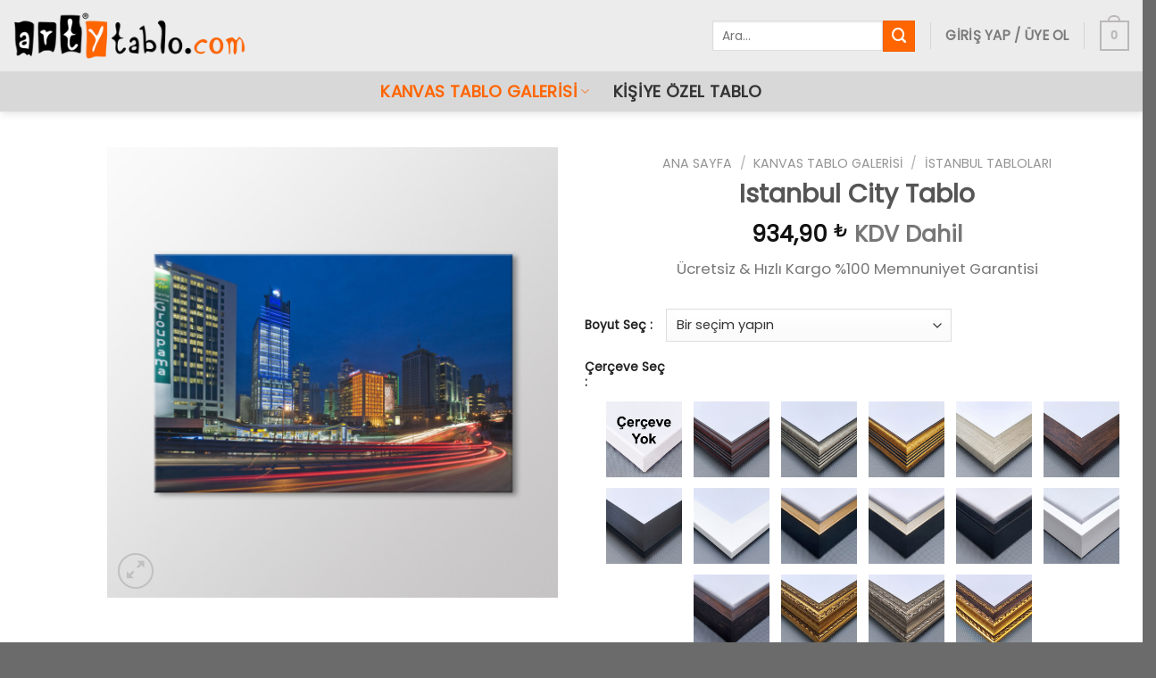

--- FILE ---
content_type: text/html; charset=UTF-8
request_url: https://www.artytablo.com/istanbul-city-tablo-3/
body_size: 48370
content:
<!DOCTYPE html>
<!--[if IE 9 ]> <html lang="tr" prefix="og: https://ogp.me/ns#" class="ie9 loading-site no-js"> <![endif]-->
<!--[if IE 8 ]> <html lang="tr" prefix="og: https://ogp.me/ns#" class="ie8 loading-site no-js"> <![endif]-->
<!--[if (gte IE 9)|!(IE)]><!--><html lang="tr" prefix="og: https://ogp.me/ns#" class="loading-site no-js"> <!--<![endif]-->
<head><meta charset="UTF-8" /><script>if(navigator.userAgent.match(/MSIE|Internet Explorer/i)||navigator.userAgent.match(/Trident\/7\..*?rv:11/i)){var href=document.location.href;if(!href.match(/[?&]nowprocket/)){if(href.indexOf("?")==-1){if(href.indexOf("#")==-1){document.location.href=href+"?nowprocket=1"}else{document.location.href=href.replace("#","?nowprocket=1#")}}else{if(href.indexOf("#")==-1){document.location.href=href+"&nowprocket=1"}else{document.location.href=href.replace("#","&nowprocket=1#")}}}}</script><script>(()=>{class RocketLazyLoadScripts{constructor(){this.v="2.0.3",this.userEvents=["keydown","keyup","mousedown","mouseup","mousemove","mouseover","mouseenter","mouseout","mouseleave","touchmove","touchstart","touchend","touchcancel","wheel","click","dblclick","input","visibilitychange"],this.attributeEvents=["onblur","onclick","oncontextmenu","ondblclick","onfocus","onmousedown","onmouseenter","onmouseleave","onmousemove","onmouseout","onmouseover","onmouseup","onmousewheel","onscroll","onsubmit"]}async t(){this.i(),this.o(),/iP(ad|hone)/.test(navigator.userAgent)&&this.h(),this.u(),this.l(this),this.m(),this.k(this),this.p(this),this._(),await Promise.all([this.R(),this.L()]),this.lastBreath=Date.now(),this.S(this),this.P(),this.D(),this.O(),this.M(),await this.C(this.delayedScripts.normal),await this.C(this.delayedScripts.defer),await this.C(this.delayedScripts.async),this.F("domReady"),await this.T(),await this.j(),await this.I(),this.F("windowLoad"),await this.A(),window.dispatchEvent(new Event("rocket-allScriptsLoaded")),this.everythingLoaded=!0,this.lastTouchEnd&&await new Promise((t=>setTimeout(t,500-Date.now()+this.lastTouchEnd))),this.H(),this.F("all"),this.U(),this.W()}i(){this.CSPIssue=sessionStorage.getItem("rocketCSPIssue"),document.addEventListener("securitypolicyviolation",(t=>{this.CSPIssue||"script-src-elem"!==t.violatedDirective||"data"!==t.blockedURI||(this.CSPIssue=!0,sessionStorage.setItem("rocketCSPIssue",!0))}),{isRocket:!0})}o(){window.addEventListener("pageshow",(t=>{this.persisted=t.persisted,this.realWindowLoadedFired=!0}),{isRocket:!0}),window.addEventListener("pagehide",(()=>{this.onFirstUserAction=null}),{isRocket:!0})}h(){let t;function e(e){t=e}window.addEventListener("touchstart",e,{isRocket:!0}),window.addEventListener("touchend",(function i(o){Math.abs(o.changedTouches[0].pageX-t.changedTouches[0].pageX)<10&&Math.abs(o.changedTouches[0].pageY-t.changedTouches[0].pageY)<10&&o.timeStamp-t.timeStamp<200&&(o.target.dispatchEvent(new PointerEvent("click",{target:o.target,bubbles:!0,cancelable:!0,detail:1})),event.preventDefault(),window.removeEventListener("touchstart",e,{isRocket:!0}),window.removeEventListener("touchend",i,{isRocket:!0}))}),{isRocket:!0})}q(t){this.userActionTriggered||("mousemove"!==t.type||this.firstMousemoveIgnored?"keyup"===t.type||"mouseover"===t.type||"mouseout"===t.type||(this.userActionTriggered=!0,this.onFirstUserAction&&this.onFirstUserAction()):this.firstMousemoveIgnored=!0),"click"===t.type&&t.preventDefault(),this.savedUserEvents.length>0&&(t.stopPropagation(),t.stopImmediatePropagation()),"touchstart"===this.lastEvent&&"touchend"===t.type&&(this.lastTouchEnd=Date.now()),"click"===t.type&&(this.lastTouchEnd=0),this.lastEvent=t.type,this.savedUserEvents.push(t)}u(){this.savedUserEvents=[],this.userEventHandler=this.q.bind(this),this.userEvents.forEach((t=>window.addEventListener(t,this.userEventHandler,{passive:!1,isRocket:!0})))}U(){this.userEvents.forEach((t=>window.removeEventListener(t,this.userEventHandler,{passive:!1,isRocket:!0}))),this.savedUserEvents.forEach((t=>{t.target.dispatchEvent(new window[t.constructor.name](t.type,t))}))}m(){this.eventsMutationObserver=new MutationObserver((t=>{const e="return false";for(const i of t){if("attributes"===i.type){const t=i.target.getAttribute(i.attributeName);t&&t!==e&&(i.target.setAttribute("data-rocket-"+i.attributeName,t),i.target["rocket"+i.attributeName]=new Function("event",t),i.target.setAttribute(i.attributeName,e))}"childList"===i.type&&i.addedNodes.forEach((t=>{if(t.nodeType===Node.ELEMENT_NODE)for(const i of t.attributes)this.attributeEvents.includes(i.name)&&i.value&&""!==i.value&&(t.setAttribute("data-rocket-"+i.name,i.value),t["rocket"+i.name]=new Function("event",i.value),t.setAttribute(i.name,e))}))}})),this.eventsMutationObserver.observe(document,{subtree:!0,childList:!0,attributeFilter:this.attributeEvents})}H(){this.eventsMutationObserver.disconnect(),this.attributeEvents.forEach((t=>{document.querySelectorAll("[data-rocket-"+t+"]").forEach((e=>{e.setAttribute(t,e.getAttribute("data-rocket-"+t)),e.removeAttribute("data-rocket-"+t)}))}))}k(t){Object.defineProperty(HTMLElement.prototype,"onclick",{get(){return this.rocketonclick||null},set(e){this.rocketonclick=e,this.setAttribute(t.everythingLoaded?"onclick":"data-rocket-onclick","this.rocketonclick(event)")}})}S(t){function e(e,i){let o=e[i];e[i]=null,Object.defineProperty(e,i,{get:()=>o,set(s){t.everythingLoaded?o=s:e["rocket"+i]=o=s}})}e(document,"onreadystatechange"),e(window,"onload"),e(window,"onpageshow");try{Object.defineProperty(document,"readyState",{get:()=>t.rocketReadyState,set(e){t.rocketReadyState=e},configurable:!0}),document.readyState="loading"}catch(t){console.log("WPRocket DJE readyState conflict, bypassing")}}l(t){this.originalAddEventListener=EventTarget.prototype.addEventListener,this.originalRemoveEventListener=EventTarget.prototype.removeEventListener,this.savedEventListeners=[],EventTarget.prototype.addEventListener=function(e,i,o){o&&o.isRocket||!t.B(e,this)&&!t.userEvents.includes(e)||t.B(e,this)&&!t.userActionTriggered||e.startsWith("rocket-")||t.everythingLoaded?t.originalAddEventListener.call(this,e,i,o):t.savedEventListeners.push({target:this,remove:!1,type:e,func:i,options:o})},EventTarget.prototype.removeEventListener=function(e,i,o){o&&o.isRocket||!t.B(e,this)&&!t.userEvents.includes(e)||t.B(e,this)&&!t.userActionTriggered||e.startsWith("rocket-")||t.everythingLoaded?t.originalRemoveEventListener.call(this,e,i,o):t.savedEventListeners.push({target:this,remove:!0,type:e,func:i,options:o})}}F(t){"all"===t&&(EventTarget.prototype.addEventListener=this.originalAddEventListener,EventTarget.prototype.removeEventListener=this.originalRemoveEventListener),this.savedEventListeners=this.savedEventListeners.filter((e=>{let i=e.type,o=e.target||window;return"domReady"===t&&"DOMContentLoaded"!==i&&"readystatechange"!==i||("windowLoad"===t&&"load"!==i&&"readystatechange"!==i&&"pageshow"!==i||(this.B(i,o)&&(i="rocket-"+i),e.remove?o.removeEventListener(i,e.func,e.options):o.addEventListener(i,e.func,e.options),!1))}))}p(t){let e;function i(e){return t.everythingLoaded?e:e.split(" ").map((t=>"load"===t||t.startsWith("load.")?"rocket-jquery-load":t)).join(" ")}function o(o){function s(e){const s=o.fn[e];o.fn[e]=o.fn.init.prototype[e]=function(){return this[0]===window&&t.userActionTriggered&&("string"==typeof arguments[0]||arguments[0]instanceof String?arguments[0]=i(arguments[0]):"object"==typeof arguments[0]&&Object.keys(arguments[0]).forEach((t=>{const e=arguments[0][t];delete arguments[0][t],arguments[0][i(t)]=e}))),s.apply(this,arguments),this}}if(o&&o.fn&&!t.allJQueries.includes(o)){const e={DOMContentLoaded:[],"rocket-DOMContentLoaded":[]};for(const t in e)document.addEventListener(t,(()=>{e[t].forEach((t=>t()))}),{isRocket:!0});o.fn.ready=o.fn.init.prototype.ready=function(i){function s(){parseInt(o.fn.jquery)>2?setTimeout((()=>i.bind(document)(o))):i.bind(document)(o)}return t.realDomReadyFired?!t.userActionTriggered||t.fauxDomReadyFired?s():e["rocket-DOMContentLoaded"].push(s):e.DOMContentLoaded.push(s),o([])},s("on"),s("one"),s("off"),t.allJQueries.push(o)}e=o}t.allJQueries=[],o(window.jQuery),Object.defineProperty(window,"jQuery",{get:()=>e,set(t){o(t)}})}P(){const t=new Map;document.write=document.writeln=function(e){const i=document.currentScript,o=document.createRange(),s=i.parentElement;let n=t.get(i);void 0===n&&(n=i.nextSibling,t.set(i,n));const c=document.createDocumentFragment();o.setStart(c,0),c.appendChild(o.createContextualFragment(e)),s.insertBefore(c,n)}}async R(){return new Promise((t=>{this.userActionTriggered?t():this.onFirstUserAction=t}))}async L(){return new Promise((t=>{document.addEventListener("DOMContentLoaded",(()=>{this.realDomReadyFired=!0,t()}),{isRocket:!0})}))}async I(){return this.realWindowLoadedFired?Promise.resolve():new Promise((t=>{window.addEventListener("load",t,{isRocket:!0})}))}M(){this.pendingScripts=[];this.scriptsMutationObserver=new MutationObserver((t=>{for(const e of t)e.addedNodes.forEach((t=>{"SCRIPT"!==t.tagName||t.noModule||t.isWPRocket||this.pendingScripts.push({script:t,promise:new Promise((e=>{const i=()=>{const i=this.pendingScripts.findIndex((e=>e.script===t));i>=0&&this.pendingScripts.splice(i,1),e()};t.addEventListener("load",i,{isRocket:!0}),t.addEventListener("error",i,{isRocket:!0}),setTimeout(i,1e3)}))})}))})),this.scriptsMutationObserver.observe(document,{childList:!0,subtree:!0})}async j(){await this.J(),this.pendingScripts.length?(await this.pendingScripts[0].promise,await this.j()):this.scriptsMutationObserver.disconnect()}D(){this.delayedScripts={normal:[],async:[],defer:[]},document.querySelectorAll("script[type$=rocketlazyloadscript]").forEach((t=>{t.hasAttribute("data-rocket-src")?t.hasAttribute("async")&&!1!==t.async?this.delayedScripts.async.push(t):t.hasAttribute("defer")&&!1!==t.defer||"module"===t.getAttribute("data-rocket-type")?this.delayedScripts.defer.push(t):this.delayedScripts.normal.push(t):this.delayedScripts.normal.push(t)}))}async _(){await this.L();let t=[];document.querySelectorAll("script[type$=rocketlazyloadscript][data-rocket-src]").forEach((e=>{let i=e.getAttribute("data-rocket-src");if(i&&!i.startsWith("data:")){i.startsWith("//")&&(i=location.protocol+i);try{const o=new URL(i).origin;o!==location.origin&&t.push({src:o,crossOrigin:e.crossOrigin||"module"===e.getAttribute("data-rocket-type")})}catch(t){}}})),t=[...new Map(t.map((t=>[JSON.stringify(t),t]))).values()],this.N(t,"preconnect")}async $(t){if(await this.G(),!0!==t.noModule||!("noModule"in HTMLScriptElement.prototype))return new Promise((e=>{let i;function o(){(i||t).setAttribute("data-rocket-status","executed"),e()}try{if(navigator.userAgent.includes("Firefox/")||""===navigator.vendor||this.CSPIssue)i=document.createElement("script"),[...t.attributes].forEach((t=>{let e=t.nodeName;"type"!==e&&("data-rocket-type"===e&&(e="type"),"data-rocket-src"===e&&(e="src"),i.setAttribute(e,t.nodeValue))})),t.text&&(i.text=t.text),t.nonce&&(i.nonce=t.nonce),i.hasAttribute("src")?(i.addEventListener("load",o,{isRocket:!0}),i.addEventListener("error",(()=>{i.setAttribute("data-rocket-status","failed-network"),e()}),{isRocket:!0}),setTimeout((()=>{i.isConnected||e()}),1)):(i.text=t.text,o()),i.isWPRocket=!0,t.parentNode.replaceChild(i,t);else{const i=t.getAttribute("data-rocket-type"),s=t.getAttribute("data-rocket-src");i?(t.type=i,t.removeAttribute("data-rocket-type")):t.removeAttribute("type"),t.addEventListener("load",o,{isRocket:!0}),t.addEventListener("error",(i=>{this.CSPIssue&&i.target.src.startsWith("data:")?(console.log("WPRocket: CSP fallback activated"),t.removeAttribute("src"),this.$(t).then(e)):(t.setAttribute("data-rocket-status","failed-network"),e())}),{isRocket:!0}),s?(t.fetchPriority="high",t.removeAttribute("data-rocket-src"),t.src=s):t.src="data:text/javascript;base64,"+window.btoa(unescape(encodeURIComponent(t.text)))}}catch(i){t.setAttribute("data-rocket-status","failed-transform"),e()}}));t.setAttribute("data-rocket-status","skipped")}async C(t){const e=t.shift();return e?(e.isConnected&&await this.$(e),this.C(t)):Promise.resolve()}O(){this.N([...this.delayedScripts.normal,...this.delayedScripts.defer,...this.delayedScripts.async],"preload")}N(t,e){this.trash=this.trash||[];let i=!0;var o=document.createDocumentFragment();t.forEach((t=>{const s=t.getAttribute&&t.getAttribute("data-rocket-src")||t.src;if(s&&!s.startsWith("data:")){const n=document.createElement("link");n.href=s,n.rel=e,"preconnect"!==e&&(n.as="script",n.fetchPriority=i?"high":"low"),t.getAttribute&&"module"===t.getAttribute("data-rocket-type")&&(n.crossOrigin=!0),t.crossOrigin&&(n.crossOrigin=t.crossOrigin),t.integrity&&(n.integrity=t.integrity),t.nonce&&(n.nonce=t.nonce),o.appendChild(n),this.trash.push(n),i=!1}})),document.head.appendChild(o)}W(){this.trash.forEach((t=>t.remove()))}async T(){try{document.readyState="interactive"}catch(t){}this.fauxDomReadyFired=!0;try{await this.G(),document.dispatchEvent(new Event("rocket-readystatechange")),await this.G(),document.rocketonreadystatechange&&document.rocketonreadystatechange(),await this.G(),document.dispatchEvent(new Event("rocket-DOMContentLoaded")),await this.G(),window.dispatchEvent(new Event("rocket-DOMContentLoaded"))}catch(t){console.error(t)}}async A(){try{document.readyState="complete"}catch(t){}try{await this.G(),document.dispatchEvent(new Event("rocket-readystatechange")),await this.G(),document.rocketonreadystatechange&&document.rocketonreadystatechange(),await this.G(),window.dispatchEvent(new Event("rocket-load")),await this.G(),window.rocketonload&&window.rocketonload(),await this.G(),this.allJQueries.forEach((t=>t(window).trigger("rocket-jquery-load"))),await this.G();const t=new Event("rocket-pageshow");t.persisted=this.persisted,window.dispatchEvent(t),await this.G(),window.rocketonpageshow&&window.rocketonpageshow({persisted:this.persisted})}catch(t){console.error(t)}}async G(){Date.now()-this.lastBreath>45&&(await this.J(),this.lastBreath=Date.now())}async J(){return document.hidden?new Promise((t=>setTimeout(t))):new Promise((t=>requestAnimationFrame(t)))}B(t,e){return e===document&&"readystatechange"===t||(e===document&&"DOMContentLoaded"===t||(e===window&&"DOMContentLoaded"===t||(e===window&&"load"===t||e===window&&"pageshow"===t)))}static run(){(new RocketLazyLoadScripts).t()}}RocketLazyLoadScripts.run()})();</script>
<!-- Microsoft Clarity -->
	<script type="rocketlazyloadscript" data-rocket-type="text/javascript">
    (function(c,l,a,r,i,t,y){
        c[a]=c[a]||function(){(c[a].q=c[a].q||[]).push(arguments)};
        t=l.createElement(r);t.async=1;t.src="https://www.clarity.ms/tag/"+i;
        y=l.getElementsByTagName(r)[0];y.parentNode.insertBefore(t,y);
    })(window, document, "clarity", "script", "mr88nqcts8");
</script>
	
	<!-- Google Tag Manager -->
<script type="rocketlazyloadscript">(function(w,d,s,l,i){w[l]=w[l]||[];w[l].push({'gtm.start':
new Date().getTime(),event:'gtm.js'});var f=d.getElementsByTagName(s)[0],
j=d.createElement(s),dl=l!='dataLayer'?'&l='+l:'';j.async=true;j.src=
'https://www.googletagmanager.com/gtm.js?id='+i+dl;f.parentNode.insertBefore(j,f);
})(window,document,'script','dataLayer','GTM-TB54CVH');</script>
<!-- End Google Tag Manager -->
	<!-- Global site tag (gtag.js) - Google Analytics -->
<script type="rocketlazyloadscript" async data-rocket-src="https://www.googletagmanager.com/gtag/js?id=UA-117099010-1"></script>
<script type="rocketlazyloadscript">
  window.dataLayer = window.dataLayer || [];
  function gtag(){dataLayer.push(arguments);}
  gtag('js', new Date());

  gtag('config', 'UA-117099010-1');
	gtag('config', 'AW-814932846');
</script>

<!-- Yandex.Metrika counter --> <script type="rocketlazyloadscript" data-rocket-type="text/javascript"> (function(m,e,t,r,i,k,a){m[i]=m[i]||function(){(m[i].a=m[i].a||[]).push(arguments)}; m[i].l=1*new Date();k=e.createElement(t),a=e.getElementsByTagName(t)[0],k.async=1,k.src=r,a.parentNode.insertBefore(k,a)}) (window, document, "script", "https://mc.yandex.ru/metrika/tag.js", "ym"); ym(68296906, "init", { clickmap:true, trackLinks:true, accurateTrackBounce:true, webvisor:true, ecommerce:"dataLayer" }); </script> <noscript><div><img src="https://mc.yandex.ru/watch/68296906" style="position:absolute; left:-9999px;" alt="" /></div></noscript> 
<!-- /Yandex.Metrika counter -->

<!-- Facebook Pixel Code -->
<script type="rocketlazyloadscript">
!function(f,b,e,v,n,t,s)
{if(f.fbq)return;n=f.fbq=function(){n.callMethod?
n.callMethod.apply(n,arguments):n.queue.push(arguments)};
if(!f._fbq)f._fbq=n;n.push=n;n.loaded=!0;n.version='2.0';
n.queue=[];t=b.createElement(e);t.async=!0;
t.src=v;s=b.getElementsByTagName(e)[0];
s.parentNode.insertBefore(t,s)}(window, document,'script',
'https://connect.facebook.net/en_US/fbevents.js');
fbq('init', '3048157992178801');
fbq('track', 'PageView');
</script>
<noscript><img height="1" width="1" style="display:none"
src="https://www.facebook.com/tr?id=3048157992178801&ev=PageView&noscript=1"
/></noscript>
<!-- End Facebook Pixel Code -->
	
	<link rel="profile" href="http://gmpg.org/xfn/11" />
	<link rel="pingback" href="https://www.artytablo.com/xmlrpc.php" />
	<script type="rocketlazyloadscript">(function(html){html.className = html.className.replace(/\bno-js\b/,'js')})(document.documentElement);</script>
	<style>img:is([sizes="auto" i], [sizes^="auto," i]) { contain-intrinsic-size: 3000px 1500px }</style>
	<meta name="viewport" content="width=device-width, initial-scale=1, maximum-scale=1" />
<!-- Rank Math&#039;a Göre Arama Motoru Optimizasyonu - https://rankmath.com/ -->
<title>Istanbul City Tablo | Arty Tablo</title>
<link data-rocket-preload as="style" href="https://fonts.googleapis.com/css?family=Poppins%3Aregular%2Cregular%2Cregular%2Cregular%2Cregular&#038;display=swap" rel="preload">
<link href="https://fonts.googleapis.com/css?family=Poppins%3Aregular%2Cregular%2Cregular%2Cregular%2Cregular&#038;display=swap" media="print" onload="this.media=&#039;all&#039;" rel="stylesheet">
<noscript><link rel="stylesheet" href="https://fonts.googleapis.com/css?family=Poppins%3Aregular%2Cregular%2Cregular%2Cregular%2Cregular&#038;display=swap"></noscript>
<meta name="description" content="Ücretsiz &amp; Hızlı Kargo %100 Memnuniyet Garantisi"/>
<meta name="robots" content="follow, index, max-snippet:-1, max-video-preview:-1, max-image-preview:large"/>
<link rel="canonical" href="https://www.artytablo.com/istanbul-city-tablo-3/" />
<meta property="og:locale" content="tr_TR" />
<meta property="og:type" content="product" />
<meta property="og:title" content="Istanbul City Tablo | Arty Tablo" />
<meta property="og:description" content="Ücretsiz &amp; Hızlı Kargo %100 Memnuniyet Garantisi" />
<meta property="og:url" content="https://www.artytablo.com/istanbul-city-tablo-3/" />
<meta property="og:site_name" content="Arty Tablo" />
<meta property="og:updated_time" content="2025-12-31T01:31:30+03:00" />
<meta property="og:image" content="https://www.artytablo.com/wp-content/uploads/2021/01/ra4129sd.jpg" />
<meta property="og:image:secure_url" content="https://www.artytablo.com/wp-content/uploads/2021/01/ra4129sd.jpg" />
<meta property="og:image:width" content="1020" />
<meta property="og:image:height" content="1020" />
<meta property="og:image:alt" content="Istanbul City Tablo" />
<meta property="og:image:type" content="image/jpeg" />
<meta property="product:availability" content="instock" />
<meta name="twitter:card" content="summary_large_image" />
<meta name="twitter:title" content="Istanbul City Tablo | Arty Tablo" />
<meta name="twitter:description" content="Ücretsiz &amp; Hızlı Kargo %100 Memnuniyet Garantisi" />
<meta name="twitter:image" content="https://www.artytablo.com/wp-content/uploads/2021/01/ra4129sd.jpg" />
<meta name="twitter:label1" content="Fiyat" />
<meta name="twitter:data1" content="934,90&nbsp;&#8378; - 9.260,90&nbsp;&#8378;" />
<meta name="twitter:label2" content="Uygunluk" />
<meta name="twitter:data2" content="Stokta" />
<script type="application/ld+json" class="rank-math-schema">{"@context":"https://schema.org","@graph":[{"@type":"Place","@id":"https://www.artytablo.com/#place","address":{"@type":"PostalAddress","streetAddress":"\u00c7e\u015fme Sk.","addressLocality":"Nurtepe Mah.","addressRegion":"Ka\u011f\u0131thane","postalCode":"34406","addressCountry":"\u0130stanbul"}},{"@type":["ArtGallery","Organization"],"@id":"https://www.artytablo.com/#organization","name":"Arty Tablo","url":"https://www.artytablo.com","sameAs":["https://www.facebook.com/artytablo/"],"email":"destek@artytablo.com","address":{"@type":"PostalAddress","streetAddress":"\u00c7e\u015fme Sk.","addressLocality":"Nurtepe Mah.","addressRegion":"Ka\u011f\u0131thane","postalCode":"34406","addressCountry":"\u0130stanbul"},"logo":{"@type":"ImageObject","@id":"https://www.artytablo.com/#logo","url":"https://www.artytablo.com/wp-content/uploads/2021/12/arty-tablo-logo-INSTAGRAM.jpg","contentUrl":"https://www.artytablo.com/wp-content/uploads/2021/12/arty-tablo-logo-INSTAGRAM.jpg","caption":"Arty Tablo","inLanguage":"tr","width":"500","height":"500"},"priceRange":"$","openingHours":["Monday,Tuesday,Wednesday,Thursday,Friday 09:00-19:00","Saturday 09:00-14:00"],"location":{"@id":"https://www.artytablo.com/#place"},"image":{"@id":"https://www.artytablo.com/#logo"},"telephone":"02122954734"},{"@type":"WebSite","@id":"https://www.artytablo.com/#website","url":"https://www.artytablo.com","name":"Arty Tablo","publisher":{"@id":"https://www.artytablo.com/#organization"},"inLanguage":"tr"},{"@type":"ImageObject","@id":"https://www.artytablo.com/wp-content/uploads/2021/01/ra4129sd.jpg","url":"https://www.artytablo.com/wp-content/uploads/2021/01/ra4129sd.jpg","width":"1020","height":"1020","inLanguage":"tr"},{"@type":"BreadcrumbList","@id":"https://www.artytablo.com/istanbul-city-tablo-3/#breadcrumb","itemListElement":[{"@type":"ListItem","position":"1","item":{"@id":"https://www.artytablo.com","name":"Ana Sayfa"}},{"@type":"ListItem","position":"2","item":{"@id":"https://www.artytablo.com/ayhan-altun/","name":"Ayhan ALTUN"}},{"@type":"ListItem","position":"3","item":{"@id":"https://www.artytablo.com/istanbul-city-tablo-3/","name":"Istanbul City Tablo"}}]},{"@type":"ItemPage","@id":"https://www.artytablo.com/istanbul-city-tablo-3/#webpage","url":"https://www.artytablo.com/istanbul-city-tablo-3/","name":"Istanbul City Tablo | Arty Tablo","datePublished":"2021-01-07T18:40:31+03:00","dateModified":"2025-12-31T01:31:30+03:00","isPartOf":{"@id":"https://www.artytablo.com/#website"},"primaryImageOfPage":{"@id":"https://www.artytablo.com/wp-content/uploads/2021/01/ra4129sd.jpg"},"inLanguage":"tr","breadcrumb":{"@id":"https://www.artytablo.com/istanbul-city-tablo-3/#breadcrumb"}},{"@type":"Product","name":"Istanbul City Tablo | Arty Tablo","description":"\u00dccretsiz &amp; H\u0131zl\u0131 Kargo %100 Memnuniyet Garantisi","sku":"ALA060","category":"Ayhan ALTUN","mainEntityOfPage":{"@id":"https://www.artytablo.com/istanbul-city-tablo-3/#webpage"},"image":[{"@type":"ImageObject","url":"https://www.artytablo.com/wp-content/uploads/2021/01/ra4129sd.jpg","height":"1020","width":"1020"},{"@type":"ImageObject","url":"https://www.artytablo.com/wp-content/uploads/2021/01/ra4129sa.jpg","height":"1024","width":"1024"},{"@type":"ImageObject","url":"https://www.artytablo.com/wp-content/uploads/2021/01/ra4129sb.jpg","height":"1024","width":"1024"}],"offers":{"@type":"AggregateOffer","lowPrice":"934.90","highPrice":"9260.90","offerCount":"8","priceCurrency":"TRY","availability":"http://schema.org/InStock","seller":{"@type":"Organization","@id":"https://www.artytablo.com/","name":"Arty Tablo","url":"https://www.artytablo.com","logo":"https://www.artytablo.com/wp-content/uploads/2021/12/arty-tablo-logo-INSTAGRAM.jpg"},"url":"https://www.artytablo.com/istanbul-city-tablo-3/"},"@id":"https://www.artytablo.com/istanbul-city-tablo-3/#richSnippet"}]}</script>
<!-- /Rank Math WordPress SEO eklentisi -->

<link rel='dns-prefetch' href='//www.google.com' />
<link rel='dns-prefetch' href='//fonts.googleapis.com' />
<link href='https://fonts.gstatic.com' crossorigin rel='preconnect' />
<link rel="alternate" type="application/rss+xml" title="Arty Tablo &raquo; akışı" href="https://www.artytablo.com/feed/" />
<link rel="alternate" type="application/rss+xml" title="Arty Tablo &raquo; yorum akışı" href="https://www.artytablo.com/comments/feed/" />
<link rel="alternate" type="application/rss+xml" title="Arty Tablo &raquo; Istanbul City Tablo yorum akışı" href="https://www.artytablo.com/istanbul-city-tablo-3/feed/" />
<link data-minify="1" rel='stylesheet' id='ht_ctc_main_css-css' href='https://www.artytablo.com/wp-content/cache/min/1/wp-content/plugins/click-to-chat-for-whatsapp/new/inc/assets/css/main.css?ver=1760605064' type='text/css' media='all' />
<link rel='stylesheet' id='sbi_styles-css' href='https://www.artytablo.com/wp-content/cache/background-css/1/www.artytablo.com/wp-content/plugins/instagram-feed/css/sbi-styles.min.css?wpr_t=1769543537' type='text/css' media='all' />
<style id='wp-block-library-inline-css' type='text/css'>
:root{--wp-admin-theme-color:#007cba;--wp-admin-theme-color--rgb:0,124,186;--wp-admin-theme-color-darker-10:#006ba1;--wp-admin-theme-color-darker-10--rgb:0,107,161;--wp-admin-theme-color-darker-20:#005a87;--wp-admin-theme-color-darker-20--rgb:0,90,135;--wp-admin-border-width-focus:2px;--wp-block-synced-color:#7a00df;--wp-block-synced-color--rgb:122,0,223;--wp-bound-block-color:var(--wp-block-synced-color)}@media (min-resolution:192dpi){:root{--wp-admin-border-width-focus:1.5px}}.wp-element-button{cursor:pointer}:root{--wp--preset--font-size--normal:16px;--wp--preset--font-size--huge:42px}:root .has-very-light-gray-background-color{background-color:#eee}:root .has-very-dark-gray-background-color{background-color:#313131}:root .has-very-light-gray-color{color:#eee}:root .has-very-dark-gray-color{color:#313131}:root .has-vivid-green-cyan-to-vivid-cyan-blue-gradient-background{background:linear-gradient(135deg,#00d084,#0693e3)}:root .has-purple-crush-gradient-background{background:linear-gradient(135deg,#34e2e4,#4721fb 50%,#ab1dfe)}:root .has-hazy-dawn-gradient-background{background:linear-gradient(135deg,#faaca8,#dad0ec)}:root .has-subdued-olive-gradient-background{background:linear-gradient(135deg,#fafae1,#67a671)}:root .has-atomic-cream-gradient-background{background:linear-gradient(135deg,#fdd79a,#004a59)}:root .has-nightshade-gradient-background{background:linear-gradient(135deg,#330968,#31cdcf)}:root .has-midnight-gradient-background{background:linear-gradient(135deg,#020381,#2874fc)}.has-regular-font-size{font-size:1em}.has-larger-font-size{font-size:2.625em}.has-normal-font-size{font-size:var(--wp--preset--font-size--normal)}.has-huge-font-size{font-size:var(--wp--preset--font-size--huge)}.has-text-align-center{text-align:center}.has-text-align-left{text-align:left}.has-text-align-right{text-align:right}#end-resizable-editor-section{display:none}.aligncenter{clear:both}.items-justified-left{justify-content:flex-start}.items-justified-center{justify-content:center}.items-justified-right{justify-content:flex-end}.items-justified-space-between{justify-content:space-between}.screen-reader-text{border:0;clip-path:inset(50%);height:1px;margin:-1px;overflow:hidden;padding:0;position:absolute;width:1px;word-wrap:normal!important}.screen-reader-text:focus{background-color:#ddd;clip-path:none;color:#444;display:block;font-size:1em;height:auto;left:5px;line-height:normal;padding:15px 23px 14px;text-decoration:none;top:5px;width:auto;z-index:100000}html :where(.has-border-color){border-style:solid}html :where([style*=border-top-color]){border-top-style:solid}html :where([style*=border-right-color]){border-right-style:solid}html :where([style*=border-bottom-color]){border-bottom-style:solid}html :where([style*=border-left-color]){border-left-style:solid}html :where([style*=border-width]){border-style:solid}html :where([style*=border-top-width]){border-top-style:solid}html :where([style*=border-right-width]){border-right-style:solid}html :where([style*=border-bottom-width]){border-bottom-style:solid}html :where([style*=border-left-width]){border-left-style:solid}html :where(img[class*=wp-image-]){height:auto;max-width:100%}:where(figure){margin:0 0 1em}html :where(.is-position-sticky){--wp-admin--admin-bar--position-offset:var(--wp-admin--admin-bar--height,0px)}@media screen and (max-width:600px){html :where(.is-position-sticky){--wp-admin--admin-bar--position-offset:0px}}
</style>
<link data-minify="1" rel='stylesheet' id='cr-frontend-css-css' href='https://www.artytablo.com/wp-content/cache/background-css/1/www.artytablo.com/wp-content/cache/min/1/wp-content/plugins/customer-reviews-woocommerce/css/frontend.css?ver=1760605064&wpr_t=1769543537' type='text/css' media='all' />
<style id='woocommerce-inline-inline-css' type='text/css'>
.woocommerce form .form-row .required { visibility: visible; }
</style>
<link data-minify="1" rel='stylesheet' id='dndmfu-wc-css' href='https://www.artytablo.com/wp-content/cache/min/1/wp-content/plugins/drag-and-drop-multiple-file-upload-for-woocommerce/assets/css/dnd-upload-wc.css?ver=1760605064' type='text/css' media='all' />
<link data-minify="1" rel='stylesheet' id='brands-styles-css' href='https://www.artytablo.com/wp-content/cache/min/1/wp-content/plugins/woocommerce/assets/css/brands.css?ver=1760605064' type='text/css' media='all' />
<link rel='stylesheet' id='photoswipe-css' href='https://www.artytablo.com/wp-content/cache/background-css/1/www.artytablo.com/wp-content/plugins/woocommerce/assets/css/photoswipe/photoswipe.min.css?wpr_t=1769543537' type='text/css' media='all' />
<link rel='stylesheet' id='photoswipe-default-skin-css' href='https://www.artytablo.com/wp-content/cache/background-css/1/www.artytablo.com/wp-content/plugins/woocommerce/assets/css/photoswipe/default-skin/default-skin.min.css?wpr_t=1769543537' type='text/css' media='all' />
<link data-minify="1" rel='stylesheet' id='flatsome-main-css' href='https://www.artytablo.com/wp-content/cache/background-css/1/www.artytablo.com/wp-content/cache/min/1/wp-content/themes/flatsome/assets/css/flatsome.css?ver=1760605064&wpr_t=1769543537' type='text/css' media='all' />
<style id='flatsome-main-inline-css' type='text/css'>
@font-face {
				font-family: "fl-icons";
				font-display: block;
				src: url(https://www.artytablo.com/wp-content/themes/flatsome/assets/css/icons/fl-icons.eot?v=3.14.2);
				src:
					url(https://www.artytablo.com/wp-content/themes/flatsome/assets/css/icons/fl-icons.eot#iefix?v=3.14.2) format("embedded-opentype"),
					url(https://www.artytablo.com/wp-content/themes/flatsome/assets/css/icons/fl-icons.woff2?v=3.14.2) format("woff2"),
					url(https://www.artytablo.com/wp-content/themes/flatsome/assets/css/icons/fl-icons.ttf?v=3.14.2) format("truetype"),
					url(https://www.artytablo.com/wp-content/themes/flatsome/assets/css/icons/fl-icons.woff?v=3.14.2) format("woff"),
					url(https://www.artytablo.com/wp-content/themes/flatsome/assets/css/icons/fl-icons.svg?v=3.14.2#fl-icons) format("svg");
			}
</style>
<link data-minify="1" rel='stylesheet' id='flatsome-shop-css' href='https://www.artytablo.com/wp-content/cache/min/1/wp-content/themes/flatsome/assets/css/flatsome-shop.css?ver=1760605064' type='text/css' media='all' />
<link rel='stylesheet' id='flatsome-style-css' href='https://www.artytablo.com/wp-content/themes/flatsome-child/style.css' type='text/css' media='all' />

<script type="text/javascript" src="https://www.artytablo.com/wp-includes/js/jquery/jquery.min.js" id="jquery-core-js" data-rocket-defer defer></script>
<script type="rocketlazyloadscript" data-rocket-type="text/javascript" data-rocket-src="https://www.artytablo.com/wp-includes/js/jquery/jquery-migrate.min.js" id="jquery-migrate-js" data-rocket-defer defer></script>
<script type="text/javascript" id="wc-single-product-js-extra">
/* <![CDATA[ */
var wc_single_product_params = {"i18n_required_rating_text":"L\u00fctfen bir oy belirleyin","i18n_rating_options":["1\/5 y\u0131ld\u0131z","2\/5 y\u0131ld\u0131z","3\/5 y\u0131ld\u0131z","4\/5 y\u0131ld\u0131z","5\/5 y\u0131ld\u0131z"],"i18n_product_gallery_trigger_text":"Tam ekran g\u00f6rsel galerisini g\u00f6r\u00fcnt\u00fcleyin","review_rating_required":"yes","flexslider":{"rtl":false,"animation":"slide","smoothHeight":true,"directionNav":false,"controlNav":"thumbnails","slideshow":false,"animationSpeed":500,"animationLoop":false,"allowOneSlide":false},"zoom_enabled":"","zoom_options":[],"photoswipe_enabled":"","photoswipe_options":{"shareEl":false,"closeOnScroll":false,"history":false,"hideAnimationDuration":0,"showAnimationDuration":0},"flexslider_enabled":""};
/* ]]> */
</script>
<script type="text/javascript" src="https://www.artytablo.com/wp-content/plugins/woocommerce/assets/js/frontend/single-product.min.js" id="wc-single-product-js" defer="defer" data-wp-strategy="defer"></script>
<script type="rocketlazyloadscript" data-rocket-type="text/javascript" data-rocket-src="https://www.artytablo.com/wp-content/plugins/woocommerce/assets/js/jquery-blockui/jquery.blockUI.min.js" id="jquery-blockui-js" defer="defer" data-wp-strategy="defer"></script>
<script type="rocketlazyloadscript" data-rocket-type="text/javascript" data-rocket-src="https://www.artytablo.com/wp-content/plugins/woocommerce/assets/js/js-cookie/js.cookie.min.js" id="js-cookie-js" defer="defer" data-wp-strategy="defer"></script>
<script type="text/javascript" id="woocommerce-js-extra">
/* <![CDATA[ */
var woocommerce_params = {"ajax_url":"\/wp-admin\/admin-ajax.php","wc_ajax_url":"\/?wc-ajax=%%endpoint%%","i18n_password_show":"\u015eifreyi g\u00f6ster","i18n_password_hide":"\u015eifreyi gizle"};
/* ]]> */
</script>
<script type="rocketlazyloadscript" data-rocket-type="text/javascript" data-rocket-src="https://www.artytablo.com/wp-content/plugins/woocommerce/assets/js/frontend/woocommerce.min.js" id="woocommerce-js" defer="defer" data-wp-strategy="defer"></script>
<script type="text/javascript" src="https://www.artytablo.com/wp-content/plugins/woocommerce/assets/js/photoswipe/photoswipe.min.js" id="photoswipe-js" defer="defer" data-wp-strategy="defer"></script>
<script type="text/javascript" src="https://www.artytablo.com/wp-content/plugins/woocommerce/assets/js/photoswipe/photoswipe-ui-default.min.js" id="photoswipe-ui-default-js" defer="defer" data-wp-strategy="defer"></script>
<script type="rocketlazyloadscript" data-minify="1" data-rocket-type="text/javascript" data-rocket-src="https://www.artytablo.com/wp-content/cache/min/1/wp-content/plugins/cerceve/assets/ext.js?ver=1760605064" id="slide_script-js" data-rocket-defer defer></script>
<link rel="https://api.w.org/" href="https://www.artytablo.com/wp-json/" /><link rel="alternate" title="JSON" type="application/json" href="https://www.artytablo.com/wp-json/wp/v2/product/63070" /><link rel="EditURI" type="application/rsd+xml" title="RSD" href="https://www.artytablo.com/xmlrpc.php?rsd" />
<link rel='shortlink' href='https://www.artytablo.com/?p=63070' />
<link rel="alternate" title="oEmbed (JSON)" type="application/json+oembed" href="https://www.artytablo.com/wp-json/oembed/1.0/embed?url=https%3A%2F%2Fwww.artytablo.com%2Fistanbul-city-tablo-3%2F" />
<link rel="alternate" title="oEmbed (XML)" type="text/xml+oembed" href="https://www.artytablo.com/wp-json/oembed/1.0/embed?url=https%3A%2F%2Fwww.artytablo.com%2Fistanbul-city-tablo-3%2F&#038;format=xml" />
<!-- start Simple Custom CSS and JS -->
<style type="text/css">
ul.menu>li+li, .widget>ul>li+li {
     border-top: 0px solid #ececec; 
}

ul li.bullet-checkmark, ul li.bullet-arrow, ul li.bullet-star {
    list-style: none;
    position: relative;
    padding: 7px 0 7px 25px;
    margin: 0;
    border-bottom: 0px solid #ececec;
}

</style>
<!-- end Simple Custom CSS and JS -->
<!-- start Simple Custom CSS and JS -->
<style type="text/css">
.woocommerce-variation-price {
    border-top: 1px dashed #ddd;
    padding: 7.5px 0;
    font-size: 20px;
    color: #fb5d23;
}

th, td {
    padding: .5em;
    text-align: center;
    border-bottom: 1px solid #ececec;
    line-height: 1.3;
    font-size: .9em;
}


.variations td {
    vertical-align: middle;
    padding: .2em 0;
    padding-top: 0.2em;
    padding-right: 20px;
    padding-bottom: 0.2em;
    padding-left: 0px;
    border: 0;
}

th, td {
    padding: .5em;
    text-align: right;
    border-bottom: 1px solid #ececec;
    line-height: 1.3;
    font-size: .9em;
}

select#tablo-boyutu-sec {
    box-sizing: border-box;
    border: 1px solid #ddd;
    padding: 0 .75em;
    height: 2.507em;
    font-size: .97em;
    border-radius: 0;
    max-width: 100%;
    width: 70%;
    vertical-align: middle;
    background-color: #fff;
    color: #333;
    box-shadow: inset 0 1px 2px rgba(0,0,0,0.1);
    transition: color .3s, border .3s, background .3s, opacity .3s;
}



</style>
<!-- end Simple Custom CSS and JS -->
<!-- start Simple Custom CSS and JS -->
<style type="text/css">
.cart-subtotal { display: none !important; }</style>
<!-- end Simple Custom CSS and JS -->
<!-- Google site verification - Google for WooCommerce -->
<meta name="google-site-verification" content="vLlDS_QvIjbSTdgJXBy3zbqw9Fp3HXvh7eDXUwS-8W4" />
<style>.bg{opacity: 0; transition: opacity 1s; -webkit-transition: opacity 1s;} .bg-loaded{opacity: 1;}</style><!--[if IE]><link rel="stylesheet" type="text/css" href="https://www.artytablo.com/wp-content/themes/flatsome/assets/css/ie-fallback.css"><script src="//cdnjs.cloudflare.com/ajax/libs/html5shiv/3.6.1/html5shiv.js"></script><script>var head = document.getElementsByTagName('head')[0],style = document.createElement('style');style.type = 'text/css';style.styleSheet.cssText = ':before,:after{content:none !important';head.appendChild(style);setTimeout(function(){head.removeChild(style);}, 0);</script><script src="https://www.artytablo.com/wp-content/themes/flatsome/assets/libs/ie-flexibility.js"></script><![endif]-->	<noscript><style>.woocommerce-product-gallery{ opacity: 1 !important; }</style></noscript>
	<link rel="icon" href="https://www.artytablo.com/wp-content/uploads/2021/11/cropped-ARTY-TABLO-LOGO-01-copy-32x32.jpg" sizes="32x32" />
<link rel="icon" href="https://www.artytablo.com/wp-content/uploads/2021/11/cropped-ARTY-TABLO-LOGO-01-copy-192x192.jpg" sizes="192x192" />
<link rel="apple-touch-icon" href="https://www.artytablo.com/wp-content/uploads/2021/11/cropped-ARTY-TABLO-LOGO-01-copy-180x180.jpg" />
<meta name="msapplication-TileImage" content="https://www.artytablo.com/wp-content/uploads/2021/11/cropped-ARTY-TABLO-LOGO-01-copy-270x270.jpg" />
<style id="custom-css" type="text/css">:root {--primary-color: #bbb8b8;}.full-width .ubermenu-nav, .container, .row{max-width: 1370px}.row.row-collapse{max-width: 1340px}.row.row-small{max-width: 1362.5px}.row.row-large{max-width: 1400px}.header-main{height: 80px}#logo img{max-height: 80px}#logo{width:260px;}.header-bottom{min-height: 45px}.header-top{min-height: 20px}.transparent .header-main{height: 30px}.transparent #logo img{max-height: 30px}.has-transparent + .page-title:first-of-type,.has-transparent + #main > .page-title,.has-transparent + #main > div > .page-title,.has-transparent + #main .page-header-wrapper:first-of-type .page-title{padding-top: 80px;}.header.show-on-scroll,.stuck .header-main{height:90px!important}.stuck #logo img{max-height: 90px!important}.search-form{ width: 40%;}.header-bg-color, .header-wrapper {background-color: #ececec}.header-bottom {background-color: #d8d8d8}.header-main .nav > li > a{line-height: 16px }.stuck .header-main .nav > li > a{line-height: 50px }.header-bottom-nav > li > a{line-height: 16px }@media (max-width: 549px) {.header-main{height: 80px}#logo img{max-height: 80px}}.nav-dropdown{font-size:100%}.header-top{background-color:#ececec!important;}/* Color */.accordion-title.active, .has-icon-bg .icon .icon-inner,.logo a, .primary.is-underline, .primary.is-link, .badge-outline .badge-inner, .nav-outline > li.active> a,.nav-outline >li.active > a, .cart-icon strong,[data-color='primary'], .is-outline.primary{color: #bbb8b8;}/* Color !important */[data-text-color="primary"]{color: #bbb8b8!important;}/* Background Color */[data-text-bg="primary"]{background-color: #bbb8b8;}/* Background */.scroll-to-bullets a,.featured-title, .label-new.menu-item > a:after, .nav-pagination > li > .current,.nav-pagination > li > span:hover,.nav-pagination > li > a:hover,.has-hover:hover .badge-outline .badge-inner,button[type="submit"], .button.wc-forward:not(.checkout):not(.checkout-button), .button.submit-button, .button.primary:not(.is-outline),.featured-table .title,.is-outline:hover, .has-icon:hover .icon-label,.nav-dropdown-bold .nav-column li > a:hover, .nav-dropdown.nav-dropdown-bold > li > a:hover, .nav-dropdown-bold.dark .nav-column li > a:hover, .nav-dropdown.nav-dropdown-bold.dark > li > a:hover, .is-outline:hover, .tagcloud a:hover,.grid-tools a, input[type='submit']:not(.is-form), .box-badge:hover .box-text, input.button.alt,.nav-box > li > a:hover,.nav-box > li.active > a,.nav-pills > li.active > a ,.current-dropdown .cart-icon strong, .cart-icon:hover strong, .nav-line-bottom > li > a:before, .nav-line-grow > li > a:before, .nav-line > li > a:before,.banner, .header-top, .slider-nav-circle .flickity-prev-next-button:hover svg, .slider-nav-circle .flickity-prev-next-button:hover .arrow, .primary.is-outline:hover, .button.primary:not(.is-outline), input[type='submit'].primary, input[type='submit'].primary, input[type='reset'].button, input[type='button'].primary, .badge-inner{background-color: #bbb8b8;}/* Border */.nav-vertical.nav-tabs > li.active > a,.scroll-to-bullets a.active,.nav-pagination > li > .current,.nav-pagination > li > span:hover,.nav-pagination > li > a:hover,.has-hover:hover .badge-outline .badge-inner,.accordion-title.active,.featured-table,.is-outline:hover, .tagcloud a:hover,blockquote, .has-border, .cart-icon strong:after,.cart-icon strong,.blockUI:before, .processing:before,.loading-spin, .slider-nav-circle .flickity-prev-next-button:hover svg, .slider-nav-circle .flickity-prev-next-button:hover .arrow, .primary.is-outline:hover{border-color: #bbb8b8}.nav-tabs > li.active > a{border-top-color: #bbb8b8}.widget_shopping_cart_content .blockUI.blockOverlay:before { border-left-color: #bbb8b8 }.woocommerce-checkout-review-order .blockUI.blockOverlay:before { border-left-color: #bbb8b8 }/* Fill */.slider .flickity-prev-next-button:hover svg,.slider .flickity-prev-next-button:hover .arrow{fill: #bbb8b8;}/* Background Color */[data-icon-label]:after, .secondary.is-underline:hover,.secondary.is-outline:hover,.icon-label,.button.secondary:not(.is-outline),.button.alt:not(.is-outline), .badge-inner.on-sale, .button.checkout, .single_add_to_cart_button, .current .breadcrumb-step{ background-color:#ff6501; }[data-text-bg="secondary"]{background-color: #ff6501;}/* Color */.secondary.is-underline,.secondary.is-link, .secondary.is-outline,.stars a.active, .star-rating:before, .woocommerce-page .star-rating:before,.star-rating span:before, .color-secondary{color: #ff6501}/* Color !important */[data-text-color="secondary"]{color: #ff6501!important;}/* Border */.secondary.is-outline:hover{border-color:#ff6501}.alert.is-underline:hover,.alert.is-outline:hover,.alert{background-color: #f41e1e}.alert.is-link, .alert.is-outline, .color-alert{color: #f41e1e;}/* Color !important */[data-text-color="alert"]{color: #f41e1e!important;}/* Background Color */[data-text-bg="alert"]{background-color: #f41e1e;}body{font-size: 105%;}@media screen and (max-width: 549px){body{font-size: 100%;}}body{font-family:"Poppins", sans-serif}body{font-weight: 0}body{color: #777777}.nav > li > a {font-family:"Poppins", sans-serif;}.mobile-sidebar-levels-2 .nav > li > ul > li > a {font-family:"Poppins", sans-serif;}.nav > li > a {font-weight: 0;}.mobile-sidebar-levels-2 .nav > li > ul > li > a {font-weight: 0;}h1,h2,h3,h4,h5,h6,.heading-font, .off-canvas-center .nav-sidebar.nav-vertical > li > a{font-family: "Poppins", sans-serif;}h1,h2,h3,h4,h5,h6,.heading-font,.banner h1,.banner h2{font-weight: 0;}h1,h2,h3,h4,h5,h6,.heading-font{color: #555555;}.alt-font{font-family: "Poppins", sans-serif;}.alt-font{font-weight: 0!important;}.header:not(.transparent) .header-bottom-nav.nav > li > a{color: #333333;}.header:not(.transparent) .header-bottom-nav.nav > li > a:hover,.header:not(.transparent) .header-bottom-nav.nav > li.active > a,.header:not(.transparent) .header-bottom-nav.nav > li.current > a,.header:not(.transparent) .header-bottom-nav.nav > li > a.active,.header:not(.transparent) .header-bottom-nav.nav > li > a.current{color: #ff6501;}.header-bottom-nav.nav-line-bottom > li > a:before,.header-bottom-nav.nav-line-grow > li > a:before,.header-bottom-nav.nav-line > li > a:before,.header-bottom-nav.nav-box > li > a:hover,.header-bottom-nav.nav-box > li.active > a,.header-bottom-nav.nav-pills > li > a:hover,.header-bottom-nav.nav-pills > li.active > a{color:#FFF!important;background-color: #ff6501;}a{color: #555555;}a:hover{color: #ff6501;}.tagcloud a:hover{border-color: #ff6501;background-color: #ff6501;}.widget a{color: #555555;}.widget a:hover{color: #ff6501;}.widget .tagcloud a:hover{border-color: #ff6501; background-color: #ff6501;}.current .breadcrumb-step, [data-icon-label]:after, .button#place_order,.button.checkout,.checkout-button,.single_add_to_cart_button.button{background-color: #f30b0b!important }.has-equal-box-heights .box-image {padding-top: 100%;}@media screen and (min-width: 550px){.products .box-vertical .box-image{min-width: 500px!important;width: 500px!important;}}.footer-1{background-color: #3d3d3d}.footer-2{background-color: #3d3d3d}.absolute-footer, html{background-color: #6b6b6b}button[name='update_cart'] { display: none; }.label-new.menu-item > a:after{content:"Yeni";}.label-hot.menu-item > a:after{content:"Popüler";}.label-sale.menu-item > a:after{content:"İndirim";}.label-popular.menu-item > a:after{content:"Popüler";}</style>		<style type="text/css" id="wp-custom-css">
			details summary {
  cursor: pointer;
  padding: 8px 0;
  font-weight: 500;
  position: relative;
  transition: color 0.2s ease;
}

details summary:hover {
  color: #0073aa; /* Hover rengi — tema rengine göre değiştirilebilir */
  text-decoration: underline;
}

details[open] summary::after {
  content: "▲";
  position: absolute;
  right: 0;
  color: #666;
  font-size: 0.8rem;
}

details summary::after {
  content: "▼";
  position: absolute;
  right: 0;
  color: #999;
  font-size: 0.8rem;
}
		</style>
		
		<!-- Global site tag (gtag.js) - Google Ads: AW-814932846 - Google for WooCommerce -->
		<script type="rocketlazyloadscript" async data-rocket-src="https://www.googletagmanager.com/gtag/js?id=AW-814932846"></script>
		<script type="rocketlazyloadscript">
			window.dataLayer = window.dataLayer || [];
			function gtag() { dataLayer.push(arguments); }
			gtag( 'consent', 'default', {
				analytics_storage: 'denied',
				ad_storage: 'denied',
				ad_user_data: 'denied',
				ad_personalization: 'denied',
				region: ['AT', 'BE', 'BG', 'HR', 'CY', 'CZ', 'DK', 'EE', 'FI', 'FR', 'DE', 'GR', 'HU', 'IS', 'IE', 'IT', 'LV', 'LI', 'LT', 'LU', 'MT', 'NL', 'NO', 'PL', 'PT', 'RO', 'SK', 'SI', 'ES', 'SE', 'GB', 'CH'],
				wait_for_update: 500,
			} );
			gtag('js', new Date());
			gtag('set', 'developer_id.dOGY3NW', true);
			gtag("config", "AW-814932846", { "groups": "GLA", "send_page_view": false });		</script>

		<noscript><style id="rocket-lazyload-nojs-css">.rll-youtube-player, [data-lazy-src]{display:none !important;}</style></noscript><style id="wpr-lazyload-bg-container"></style><style id="wpr-lazyload-bg-exclusion"></style>
<noscript>
<style id="wpr-lazyload-bg-nostyle">.sbi_lb-loader span{--wpr-bg-4e2ad1a8-8f38-4f4b-838a-402b4b8c1adb: url('https://www.artytablo.com/wp-content/plugins/instagram-feed/img/sbi-sprite.png');}.sbi_lb-nav span{--wpr-bg-4043db94-f05a-4e31-851d-490627ff4c70: url('https://www.artytablo.com/wp-content/plugins/instagram-feed/img/sbi-sprite.png');}.cr-form-item-media-preview .cr-upload-images-containers .cr-upload-images-delete-spinner{--wpr-bg-37c4c6c2-086a-4ba9-9306-2a424e8f275c: url('https://www.artytablo.com/wp-content/plugins/customer-reviews-woocommerce/img/spinner-2x.gif');}.cr-show-more-review-spinner,.cr-show-more .cr-show-more-spinner,.cr-all-reviews-shortcode .commentlist.cr-pagination-load .cr-pagination-review-spinner{--wpr-bg-19c0c6f0-ab3d-4fd1-8cf4-4ed060e9f298: url('https://www.artytablo.com/wp-content/plugins/customer-reviews-woocommerce/img/spinner-2x.gif');}.cr-qna-block #cr-show-more-q-spinner{--wpr-bg-6ccbf673-dce3-4ba0-b420-2832168eb307: url('https://www.artytablo.com/wp-content/plugins/customer-reviews-woocommerce/img/spinner-2x.gif');}#review_form .cr-upload-images-preview .cr-upload-images-containers .cr-upload-images-delete-spinner,.cr-upload-images-preview .cr-upload-images-containers .cr-upload-images-delete-spinner{--wpr-bg-8b3f9030-0bba-4e9b-8b83-a88d06eb19f6: url('https://www.artytablo.com/wp-content/plugins/customer-reviews-woocommerce/img/spinner-2x.gif');}button.pswp__button{--wpr-bg-072f718e-ee1a-4395-b1b0-38d474f7d609: url('https://www.artytablo.com/wp-content/plugins/woocommerce/assets/css/photoswipe/default-skin/default-skin.png');}.pswp__button,.pswp__button--arrow--left:before,.pswp__button--arrow--right:before{--wpr-bg-395b380b-19e0-45dc-88e8-095443565b48: url('https://www.artytablo.com/wp-content/plugins/woocommerce/assets/css/photoswipe/default-skin/default-skin.png');}.pswp__preloader--active .pswp__preloader__icn{--wpr-bg-84c7eab8-cece-4481-8183-3ea38951eb56: url('https://www.artytablo.com/wp-content/plugins/woocommerce/assets/css/photoswipe/default-skin/preloader.gif');}.pswp--svg .pswp__button,.pswp--svg .pswp__button--arrow--left:before,.pswp--svg .pswp__button--arrow--right:before{--wpr-bg-fd0bfe69-e61b-4929-a9ef-656dbad64c9f: url('https://www.artytablo.com/wp-content/plugins/woocommerce/assets/css/photoswipe/default-skin/default-skin.svg');}.fancy-underline:after{--wpr-bg-6db570d2-2d62-45ed-ad97-392095d02cd9: url('https://www.artytablo.com/wp-content/themes/flatsome/assets/img/underline.png');}.slider-style-shadow .flickity-slider>*:before{--wpr-bg-70fdb542-9dbc-42a2-98dc-23c682f70a54: url('https://www.artytablo.com/wp-content/themes/flatsome/assets/img/shadow@2x.png');}#banner-1038112791 .bg.bg-loaded{--wpr-bg-8543d7c2-530c-4cf0-82bd-e1abb4c1012a: url('https://www.artytablo.com/wp-content/uploads/2021/09/tablo-cerceve-cerceve-gorseli.png');}#banner-119013965 .bg.bg-loaded{--wpr-bg-8ba50f7d-1f6f-4ead-8cb5-9daf066a052c: url('https://www.artytablo.com/wp-content/uploads/2021/11/Arty-Paketleme.png');}</style>
</noscript>
<script type="application/javascript">const rocket_pairs = [{"selector":".sbi_lb-loader span","style":".sbi_lb-loader span{--wpr-bg-4e2ad1a8-8f38-4f4b-838a-402b4b8c1adb: url('https:\/\/www.artytablo.com\/wp-content\/plugins\/instagram-feed\/img\/sbi-sprite.png');}","hash":"4e2ad1a8-8f38-4f4b-838a-402b4b8c1adb","url":"https:\/\/www.artytablo.com\/wp-content\/plugins\/instagram-feed\/img\/sbi-sprite.png"},{"selector":".sbi_lb-nav span","style":".sbi_lb-nav span{--wpr-bg-4043db94-f05a-4e31-851d-490627ff4c70: url('https:\/\/www.artytablo.com\/wp-content\/plugins\/instagram-feed\/img\/sbi-sprite.png');}","hash":"4043db94-f05a-4e31-851d-490627ff4c70","url":"https:\/\/www.artytablo.com\/wp-content\/plugins\/instagram-feed\/img\/sbi-sprite.png"},{"selector":".cr-form-item-media-preview .cr-upload-images-containers .cr-upload-images-delete-spinner","style":".cr-form-item-media-preview .cr-upload-images-containers .cr-upload-images-delete-spinner{--wpr-bg-37c4c6c2-086a-4ba9-9306-2a424e8f275c: url('https:\/\/www.artytablo.com\/wp-content\/plugins\/customer-reviews-woocommerce\/img\/spinner-2x.gif');}","hash":"37c4c6c2-086a-4ba9-9306-2a424e8f275c","url":"https:\/\/www.artytablo.com\/wp-content\/plugins\/customer-reviews-woocommerce\/img\/spinner-2x.gif"},{"selector":".cr-show-more-review-spinner,.cr-show-more .cr-show-more-spinner,.cr-all-reviews-shortcode .commentlist.cr-pagination-load .cr-pagination-review-spinner","style":".cr-show-more-review-spinner,.cr-show-more .cr-show-more-spinner,.cr-all-reviews-shortcode .commentlist.cr-pagination-load .cr-pagination-review-spinner{--wpr-bg-19c0c6f0-ab3d-4fd1-8cf4-4ed060e9f298: url('https:\/\/www.artytablo.com\/wp-content\/plugins\/customer-reviews-woocommerce\/img\/spinner-2x.gif');}","hash":"19c0c6f0-ab3d-4fd1-8cf4-4ed060e9f298","url":"https:\/\/www.artytablo.com\/wp-content\/plugins\/customer-reviews-woocommerce\/img\/spinner-2x.gif"},{"selector":".cr-qna-block #cr-show-more-q-spinner","style":".cr-qna-block #cr-show-more-q-spinner{--wpr-bg-6ccbf673-dce3-4ba0-b420-2832168eb307: url('https:\/\/www.artytablo.com\/wp-content\/plugins\/customer-reviews-woocommerce\/img\/spinner-2x.gif');}","hash":"6ccbf673-dce3-4ba0-b420-2832168eb307","url":"https:\/\/www.artytablo.com\/wp-content\/plugins\/customer-reviews-woocommerce\/img\/spinner-2x.gif"},{"selector":"#review_form .cr-upload-images-preview .cr-upload-images-containers .cr-upload-images-delete-spinner,.cr-upload-images-preview .cr-upload-images-containers .cr-upload-images-delete-spinner","style":"#review_form .cr-upload-images-preview .cr-upload-images-containers .cr-upload-images-delete-spinner,.cr-upload-images-preview .cr-upload-images-containers .cr-upload-images-delete-spinner{--wpr-bg-8b3f9030-0bba-4e9b-8b83-a88d06eb19f6: url('https:\/\/www.artytablo.com\/wp-content\/plugins\/customer-reviews-woocommerce\/img\/spinner-2x.gif');}","hash":"8b3f9030-0bba-4e9b-8b83-a88d06eb19f6","url":"https:\/\/www.artytablo.com\/wp-content\/plugins\/customer-reviews-woocommerce\/img\/spinner-2x.gif"},{"selector":"button.pswp__button","style":"button.pswp__button{--wpr-bg-072f718e-ee1a-4395-b1b0-38d474f7d609: url('https:\/\/www.artytablo.com\/wp-content\/plugins\/woocommerce\/assets\/css\/photoswipe\/default-skin\/default-skin.png');}","hash":"072f718e-ee1a-4395-b1b0-38d474f7d609","url":"https:\/\/www.artytablo.com\/wp-content\/plugins\/woocommerce\/assets\/css\/photoswipe\/default-skin\/default-skin.png"},{"selector":".pswp__button,.pswp__button--arrow--left,.pswp__button--arrow--right","style":".pswp__button,.pswp__button--arrow--left:before,.pswp__button--arrow--right:before{--wpr-bg-395b380b-19e0-45dc-88e8-095443565b48: url('https:\/\/www.artytablo.com\/wp-content\/plugins\/woocommerce\/assets\/css\/photoswipe\/default-skin\/default-skin.png');}","hash":"395b380b-19e0-45dc-88e8-095443565b48","url":"https:\/\/www.artytablo.com\/wp-content\/plugins\/woocommerce\/assets\/css\/photoswipe\/default-skin\/default-skin.png"},{"selector":".pswp__preloader--active .pswp__preloader__icn","style":".pswp__preloader--active .pswp__preloader__icn{--wpr-bg-84c7eab8-cece-4481-8183-3ea38951eb56: url('https:\/\/www.artytablo.com\/wp-content\/plugins\/woocommerce\/assets\/css\/photoswipe\/default-skin\/preloader.gif');}","hash":"84c7eab8-cece-4481-8183-3ea38951eb56","url":"https:\/\/www.artytablo.com\/wp-content\/plugins\/woocommerce\/assets\/css\/photoswipe\/default-skin\/preloader.gif"},{"selector":".pswp--svg .pswp__button,.pswp--svg .pswp__button--arrow--left,.pswp--svg .pswp__button--arrow--right","style":".pswp--svg .pswp__button,.pswp--svg .pswp__button--arrow--left:before,.pswp--svg .pswp__button--arrow--right:before{--wpr-bg-fd0bfe69-e61b-4929-a9ef-656dbad64c9f: url('https:\/\/www.artytablo.com\/wp-content\/plugins\/woocommerce\/assets\/css\/photoswipe\/default-skin\/default-skin.svg');}","hash":"fd0bfe69-e61b-4929-a9ef-656dbad64c9f","url":"https:\/\/www.artytablo.com\/wp-content\/plugins\/woocommerce\/assets\/css\/photoswipe\/default-skin\/default-skin.svg"},{"selector":".fancy-underline","style":".fancy-underline:after{--wpr-bg-6db570d2-2d62-45ed-ad97-392095d02cd9: url('https:\/\/www.artytablo.com\/wp-content\/themes\/flatsome\/assets\/img\/underline.png');}","hash":"6db570d2-2d62-45ed-ad97-392095d02cd9","url":"https:\/\/www.artytablo.com\/wp-content\/themes\/flatsome\/assets\/img\/underline.png"},{"selector":".slider-style-shadow .flickity-slider>*","style":".slider-style-shadow .flickity-slider>*:before{--wpr-bg-70fdb542-9dbc-42a2-98dc-23c682f70a54: url('https:\/\/www.artytablo.com\/wp-content\/themes\/flatsome\/assets\/img\/shadow@2x.png');}","hash":"70fdb542-9dbc-42a2-98dc-23c682f70a54","url":"https:\/\/www.artytablo.com\/wp-content\/themes\/flatsome\/assets\/img\/shadow@2x.png"},{"selector":"#banner-1038112791 .bg.bg-loaded","style":"#banner-1038112791 .bg.bg-loaded{--wpr-bg-8543d7c2-530c-4cf0-82bd-e1abb4c1012a: url('https:\/\/www.artytablo.com\/wp-content\/uploads\/2021\/09\/tablo-cerceve-cerceve-gorseli.png');}","hash":"8543d7c2-530c-4cf0-82bd-e1abb4c1012a","url":"https:\/\/www.artytablo.com\/wp-content\/uploads\/2021\/09\/tablo-cerceve-cerceve-gorseli.png"},{"selector":"#banner-119013965 .bg.bg-loaded","style":"#banner-119013965 .bg.bg-loaded{--wpr-bg-8ba50f7d-1f6f-4ead-8cb5-9daf066a052c: url('https:\/\/www.artytablo.com\/wp-content\/uploads\/2021\/11\/Arty-Paketleme.png');}","hash":"8ba50f7d-1f6f-4ead-8cb5-9daf066a052c","url":"https:\/\/www.artytablo.com\/wp-content\/uploads\/2021\/11\/Arty-Paketleme.png"}]; const rocket_excluded_pairs = [];</script><meta name="generator" content="WP Rocket 3.19.3" data-wpr-features="wpr_lazyload_css_bg_img wpr_delay_js wpr_defer_js wpr_minify_js wpr_lazyload_images wpr_minify_css wpr_preload_links wpr_desktop" /></head>

<body class="wp-singular product-template-default single single-product postid-63070 wp-theme-flatsome wp-child-theme-flatsome-child theme-flatsome woocommerce woocommerce-page woocommerce-demo-store woocommerce-no-js header-shadow lightbox nav-dropdown-has-arrow nav-dropdown-has-shadow nav-dropdown-has-border has-lightbox">

<p role="complementary" aria-label="Mağaza duyurusu" class="woocommerce-store-notice demo_store" data-notice-id="1193bf1406a32593382f58fe1c8768e8" style="display:none;">🚚Tüm Siparişlerde Ücretsiz Kargo | 💳 12 Taksit İmkanı | %100 Yerli Üretim <a role="button" href="#" class="woocommerce-store-notice__dismiss-link">Kapat</a></p><script type="rocketlazyloadscript" data-rocket-type="text/javascript">
/* <![CDATA[ */
gtag("event", "page_view", {send_to: "GLA"});
/* ]]> */
</script>

<a class="skip-link screen-reader-text" href="#main">İçeriğe atla</a>

<div data-rocket-location-hash="99bb46786fd5bd31bcd7bdc067ad247a" id="wrapper">

	
	<header data-rocket-location-hash="8cd2ef760cf5956582d03e973259bc0e" id="header" class="header has-sticky sticky-jump">
		<div data-rocket-location-hash="d53b06ca13945ed03e70ba4a94347bcf" class="header-wrapper">
			<div id="masthead" class="header-main ">
      <div class="header-inner flex-row container logo-left medium-logo-center" role="navigation">

          <!-- Logo -->
          <div id="logo" class="flex-col logo">
            <!-- Header logo -->
<a href="https://www.artytablo.com/" title="Arty Tablo - Türkiye&#039;nin Kanvas Tablo Fabrikası!" rel="home">
    <img width="260" height="80" src="data:image/svg+xml,%3Csvg%20xmlns='http://www.w3.org/2000/svg'%20viewBox='0%200%20260%2080'%3E%3C/svg%3E" class="header_logo header-logo" alt="Arty Tablo" data-lazy-src="https://www.artytablo.com/wp-content/uploads/2021/11/arty-tablo-logo-site-yeni.png"/><noscript><img width="260" height="80" src="https://www.artytablo.com/wp-content/uploads/2021/11/arty-tablo-logo-site-yeni.png" class="header_logo header-logo" alt="Arty Tablo"/></noscript><img  width="260" height="80" src="data:image/svg+xml,%3Csvg%20xmlns='http://www.w3.org/2000/svg'%20viewBox='0%200%20260%2080'%3E%3C/svg%3E" class="header-logo-dark" alt="Arty Tablo" data-lazy-src="https://www.artytablo.com/wp-content/uploads/2021/11/arty-tablo-logo-site-yeni.png"/><noscript><img  width="260" height="80" src="https://www.artytablo.com/wp-content/uploads/2021/11/arty-tablo-logo-site-yeni.png" class="header-logo-dark" alt="Arty Tablo"/></noscript></a>
          </div>

          <!-- Mobile Left Elements -->
          <div class="flex-col show-for-medium flex-left">
            <ul class="mobile-nav nav nav-left ">
              <li class="nav-icon has-icon">
  		<a href="#" data-open="#main-menu" data-pos="left" data-bg="main-menu-overlay" data-color="" class="is-small" aria-label="Menü" aria-controls="main-menu" aria-expanded="false">
		
		  <i class="icon-menu" ></i>
		  <span class="menu-title uppercase hide-for-small">Menü</span>		</a>
	</li>            </ul>
          </div>

          <!-- Left Elements -->
          <div class="flex-col hide-for-medium flex-left
            flex-grow">
            <ul class="header-nav header-nav-main nav nav-left  nav-size-medium nav-spacing-medium nav-uppercase" >
                          </ul>
          </div>

          <!-- Right Elements -->
          <div class="flex-col hide-for-medium flex-right">
            <ul class="header-nav header-nav-main nav nav-right  nav-size-medium nav-spacing-medium nav-uppercase">
              <li class="header-search-form search-form html relative has-icon">
	<div class="header-search-form-wrapper">
		<div class="searchform-wrapper ux-search-box relative is-normal"><form role="search" method="get" class="searchform" action="https://www.artytablo.com/">
	<div class="flex-row relative">
						<div class="flex-col flex-grow">
			<label class="screen-reader-text" for="woocommerce-product-search-field-0">Ara:</label>
			<input type="search" id="woocommerce-product-search-field-0" class="search-field mb-0" placeholder="Ara&hellip;" value="" name="s" />
			<input type="hidden" name="post_type" value="product" />
					</div>
		<div class="flex-col">
			<button type="submit" value="Ara" class="ux-search-submit submit-button secondary button icon mb-0" aria-label="Gönder">
				<i class="icon-search" ></i>			</button>
		</div>
	</div>
	<div class="live-search-results text-left z-top"></div>
</form>
</div>	</div>
</li><li class="header-divider"></li><li class="account-item has-icon
    "
>

<a href="https://www.artytablo.com/hesabim/"
    class="nav-top-link nav-top-not-logged-in "
    data-open="#login-form-popup"  >
    <span>
    Giriş Yap     / Üye Ol  </span>
  
</a>



</li>
<li class="header-divider"></li><li class="cart-item has-icon has-dropdown">

<a href="https://www.artytablo.com/sepet/" title="Sepet" class="header-cart-link is-small">



    <span class="cart-icon image-icon">
    <strong>0</strong>
  </span>
  </a>

 <ul class="nav-dropdown nav-dropdown-simple">
    <li class="html widget_shopping_cart">
      <div class="widget_shopping_cart_content">
        

	<div class="ux-mini-cart-empty flex flex-row-col text-center pt pb">
				<p class="woocommerce-mini-cart__empty-message empty">Sepetinizde ürün bulunmuyor.</p>
			</div>


      </div>
    </li>
     </ul>

</li>
            </ul>
          </div>

          <!-- Mobile Right Elements -->
          <div class="flex-col show-for-medium flex-right">
            <ul class="mobile-nav nav nav-right ">
              <li class="cart-item has-icon">

      <a href="https://www.artytablo.com/sepet/" class="header-cart-link off-canvas-toggle nav-top-link is-small" data-open="#cart-popup" data-class="off-canvas-cart" title="Sepet" data-pos="right">
  
    <span class="cart-icon image-icon">
    <strong>0</strong>
  </span>
  </a>


  <!-- Cart Sidebar Popup -->
  <div id="cart-popup" class="mfp-hide widget_shopping_cart">
  <div class="cart-popup-inner inner-padding">
      <div class="cart-popup-title text-center">
          <h4 class="uppercase">Sepet</h4>
          <div class="is-divider"></div>
      </div>
      <div class="widget_shopping_cart_content">
          

	<div class="ux-mini-cart-empty flex flex-row-col text-center pt pb">
				<p class="woocommerce-mini-cart__empty-message empty">Sepetinizde ürün bulunmuyor.</p>
			</div>


      </div>
             <div class="cart-sidebar-content relative"></div>  </div>
  </div>

</li>
            </ul>
          </div>

      </div>
     
      </div><div id="wide-nav" class="header-bottom wide-nav nav-dark flex-has-center">
    <div class="flex-row container">

                        <div class="flex-col hide-for-medium flex-left">
                <ul class="nav header-nav header-bottom-nav nav-left  nav-size-xlarge nav-spacing-xlarge nav-uppercase">
                                    </ul>
            </div>
            
                        <div class="flex-col hide-for-medium flex-center">
                <ul class="nav header-nav header-bottom-nav nav-center  nav-size-xlarge nav-spacing-xlarge nav-uppercase">
                    <li id="menu-item-70424" class="menu-item menu-item-type-taxonomy menu-item-object-product_cat current-product-ancestor current-menu-parent current-product-parent menu-item-70424 active menu-item-design-full-width menu-item-has-block has-dropdown"><a href="https://www.artytablo.com/kanvas-tablo-galerisi/" class="nav-top-link">Kanvas Tablo Galerisi<i class="icon-angle-down" ></i></a><div class="sub-menu nav-dropdown"><div class="row row-collapse"  id="row-104862580">


	<div id="col-684969627" class="col small-12 large-12"  >
				<div class="col-inner"  >
			
			

<div class="row row-large"  id="row-1472038696">


	<div id="col-202717811" class="col medium-6 small-12 large-6"  >
				<div class="col-inner"  >
			
			

<div class="row"  id="row-2079747063">


	<div id="col-1233331037" class="col medium-6 small-12 large-6"  >
				<div class="col-inner"  >
			
			

	<div class="ux-menu stack stack-col justify-start ux-menu--divider-solid">
		

	<div class="ux-menu-link flex menu-item label-popular">
		<a class="ux-menu-link__link flex" href="https://www.artytablo.com/klasik-tablolar/"  >
			<i class="ux-menu-link__icon text-center icon-angle-right" ></i>			<span class="ux-menu-link__text">
				Klasikler ve Başyapıtlar			</span>
		</a>
	</div>
	

	<div class="ux-menu-link flex menu-item">
		<a class="ux-menu-link__link flex" href="https://www.artytablo.com/soyut-tablolar/"  >
			<i class="ux-menu-link__icon text-center icon-angle-right" ></i>			<span class="ux-menu-link__text">
				Soyut			</span>
		</a>
	</div>
	

	<div class="ux-menu-link flex menu-item">
		<a class="ux-menu-link__link flex" href="https://www.artytablo.com/hat-yazilari-ve-dini-tablolar/"  >
			<i class="ux-menu-link__icon text-center icon-angle-right" ></i>			<span class="ux-menu-link__text">
				Hat Yazıları ve Dini			</span>
		</a>
	</div>
	

	<div class="ux-menu-link flex menu-item">
		<a class="ux-menu-link__link flex" href="https://www.artytablo.com/cicek-tablolari/"  >
			<i class="ux-menu-link__icon text-center icon-angle-right" ></i>			<span class="ux-menu-link__text">
				Çiçekler			</span>
		</a>
	</div>
	

	<div class="ux-menu-link flex menu-item">
		<a class="ux-menu-link__link flex" href="https://www.artytablo.com/uzakdogu-tablolari/"  >
			<i class="ux-menu-link__icon text-center icon-angle-right" ></i>			<span class="ux-menu-link__text">
				Uzakdoğu			</span>
		</a>
	</div>
	

	<div class="ux-menu-link flex menu-item">
		<a class="ux-menu-link__link flex" href="https://www.artytablo.com/oryantal-tablolar/"  >
			<i class="ux-menu-link__icon text-center icon-angle-right" ></i>			<span class="ux-menu-link__text">
				Oryantal			</span>
		</a>
	</div>
	

	<div class="ux-menu-link flex menu-item">
		<a class="ux-menu-link__link flex" href="https://www.artytablo.com/gravur-tablolari/"  >
			<i class="ux-menu-link__icon text-center icon-angle-right" ></i>			<span class="ux-menu-link__text">
				Gravür			</span>
		</a>
	</div>
	

	<div class="ux-menu-link flex menu-item">
		<a class="ux-menu-link__link flex" href="https://www.artytablo.com/naturmort-tablolari/"  >
			<i class="ux-menu-link__icon text-center icon-angle-right" ></i>			<span class="ux-menu-link__text">
				Natürmort			</span>
		</a>
	</div>
	

	<div class="ux-menu-link flex menu-item">
		<a class="ux-menu-link__link flex" href="https://www.artytablo.com/dekoratif-tablolar/"  >
			<i class="ux-menu-link__icon text-center icon-angle-right" ></i>			<span class="ux-menu-link__text">
				Dekoratif			</span>
		</a>
	</div>
	

	<div class="ux-menu-link flex menu-item">
		<a class="ux-menu-link__link flex" href="https://www.artytablo.com/portre-tablolari/"  >
			<i class="ux-menu-link__icon text-center icon-angle-right" ></i>			<span class="ux-menu-link__text">
				Portreler			</span>
		</a>
	</div>
	

	<div class="ux-menu-link flex menu-item">
		<a class="ux-menu-link__link flex" href="https://www.artytablo.com/ofis-tablolari/"  >
			<i class="ux-menu-link__icon text-center icon-angle-right" ></i>			<span class="ux-menu-link__text">
				Ofis			</span>
		</a>
	</div>
	


	</div>
	

		</div>
					</div>

	

	<div id="col-1933576963" class="col medium-6 small-12 large-6"  >
				<div class="col-inner"  >
			
			

	<div class="ux-menu stack stack-col justify-start ux-menu--divider-solid">
		

	<div class="ux-menu-link flex menu-item label-popular">
		<a class="ux-menu-link__link flex" href="https://www.artytablo.com/ataturk-tablolari/"  >
			<i class="ux-menu-link__icon text-center icon-angle-right" ></i>			<span class="ux-menu-link__text">
				Atatürk			</span>
		</a>
	</div>
	

	<div class="ux-menu-link flex menu-item">
		<a class="ux-menu-link__link flex" href="https://www.artytablo.com/doga-manzara-tablolari/"  >
			<i class="ux-menu-link__icon text-center icon-angle-right" ></i>			<span class="ux-menu-link__text">
				Doğa Manzaraları			</span>
		</a>
	</div>
	

	<div class="ux-menu-link flex menu-item">
		<a class="ux-menu-link__link flex" href="https://www.artytablo.com/hayvan-tablolari/"  >
			<i class="ux-menu-link__icon text-center icon-angle-right" ></i>			<span class="ux-menu-link__text">
				Hayvanlar			</span>
		</a>
	</div>
	

	<div class="ux-menu-link flex menu-item">
		<a class="ux-menu-link__link flex" href="https://www.artytablo.com/istanbul-tablolari/"  >
			<i class="ux-menu-link__icon text-center icon-angle-right" ></i>			<span class="ux-menu-link__text">
				İstanbul			</span>
		</a>
	</div>
	

	<div class="ux-menu-link flex menu-item">
		<a class="ux-menu-link__link flex" href="https://www.artytablo.com/yiyecek-ve-icecek-tablolari/"  >
			<i class="ux-menu-link__icon text-center icon-angle-right" ></i>			<span class="ux-menu-link__text">
				Yiyecek ve İçecek			</span>
		</a>
	</div>
	

	<div class="ux-menu-link flex menu-item">
		<a class="ux-menu-link__link flex" href="https://www.artytablo.com/eski-istanbul-tablolari/"  >
			<i class="ux-menu-link__icon text-center icon-angle-right" ></i>			<span class="ux-menu-link__text">
				Eski İstanbul			</span>
		</a>
	</div>
	

	<div class="ux-menu-link flex menu-item">
		<a class="ux-menu-link__link flex" href="https://www.artytablo.com/sehir-manzara-tablolari/"  >
			<i class="ux-menu-link__icon text-center icon-angle-right" ></i>			<span class="ux-menu-link__text">
				Şehir Manzaraları			</span>
		</a>
	</div>
	

	<div class="ux-menu-link flex menu-item">
		<a class="ux-menu-link__link flex" href="https://www.artytablo.com/ebru-tablolari/"  >
			<i class="ux-menu-link__icon text-center icon-angle-right" ></i>			<span class="ux-menu-link__text">
				Ebru Sanatı			</span>
		</a>
	</div>
	

	<div class="ux-menu-link flex menu-item">
		<a class="ux-menu-link__link flex" href="https://www.artytablo.com/harita-tablolari/"  >
			<i class="ux-menu-link__icon text-center icon-angle-right" ></i>			<span class="ux-menu-link__text">
				Haritalar			</span>
		</a>
	</div>
	

	<div class="ux-menu-link flex menu-item">
		<a class="ux-menu-link__link flex" href="https://www.artytablo.com/panoramik-tablolar/"  >
			<i class="ux-menu-link__icon text-center icon-angle-right" ></i>			<span class="ux-menu-link__text">
				Panoramik			</span>
		</a>
	</div>
	


	</div>
	

		</div>
					</div>

	

</div>

		</div>
					</div>

	

	<div id="col-1982315234" class="col medium-6 small-12 large-6"  >
				<div class="col-inner"  >
			
			

<div class="row"  id="row-866176846">


	<div id="col-725933372" class="col medium-6 small-12 large-6"  >
				<div class="col-inner"  >
			
			

	<div class="ux-menu stack stack-col justify-start ux-menu--divider-solid">
		

	<div class="ux-menu-link flex menu-item label-hot">
		<a class="ux-menu-link__link flex" href="https://www.artytablo.com/modern-tablolar/"  >
			<i class="ux-menu-link__icon text-center icon-angle-right" ></i>			<span class="ux-menu-link__text">
				Modern / İskandinav Tarzı			</span>
		</a>
	</div>
	

	<div class="ux-menu-link flex menu-item">
		<a class="ux-menu-link__link flex" href="https://www.artytablo.com/bebek-ve-cocuk-odasi-tablolari/"  >
			<i class="ux-menu-link__icon text-center icon-angle-right" ></i>			<span class="ux-menu-link__text">
				Bebek ve Çocuk Odası			</span>
		</a>
	</div>
	

	<div class="ux-menu-link flex menu-item">
		<a class="ux-menu-link__link flex" href="https://www.artytablo.com/dans-ve-muzik-tablolari/"  >
			<i class="ux-menu-link__icon text-center icon-angle-right" ></i>			<span class="ux-menu-link__text">
				Dans ve Müzik			</span>
		</a>
	</div>
	

	<div class="ux-menu-link flex menu-item">
		<a class="ux-menu-link__link flex" href="https://www.artytablo.com/ulasim-araclari-tablolari/"  >
			<i class="ux-menu-link__icon text-center icon-angle-right" ></i>			<span class="ux-menu-link__text">
				Ulaşım Araçları			</span>
		</a>
	</div>
	

	<div class="ux-menu-link flex menu-item">
		<a class="ux-menu-link__link flex" href="https://www.artytablo.com/minyatur-tablolari/"  >
			<i class="ux-menu-link__icon text-center icon-angle-right" ></i>			<span class="ux-menu-link__text">
				Minyatür			</span>
		</a>
	</div>
	

	<div class="ux-menu-link flex menu-item">
		<a class="ux-menu-link__link flex" href="https://www.artytablo.com/fotograf-tablolar/"  >
			<i class="ux-menu-link__icon text-center icon-angle-right" ></i>			<span class="ux-menu-link__text">
				Fotoğraflar			</span>
		</a>
	</div>
	

	<div class="ux-menu-link flex menu-item">
		<a class="ux-menu-link__link flex" href="https://www.artytablo.com/siyah-beyaz-sepia-tablolar/"  >
			<i class="ux-menu-link__icon text-center icon-angle-right" ></i>			<span class="ux-menu-link__text">
				Siyah Beyaz, Sepia			</span>
		</a>
	</div>
	

	<div class="ux-menu-link flex menu-item">
		<a class="ux-menu-link__link flex" href="https://www.artytablo.com/ince-dikey-tablolar/"  >
			<i class="ux-menu-link__icon text-center icon-angle-right" ></i>			<span class="ux-menu-link__text">
				İnce Dikey			</span>
		</a>
	</div>
	

	<div class="ux-menu-link flex menu-item">
		<a class="ux-menu-link__link flex" href="https://www.artytablo.com/unlulerin-tablolari/"  >
			<i class="ux-menu-link__icon text-center icon-angle-right" ></i>			<span class="ux-menu-link__text">
				Ünlüler			</span>
		</a>
	</div>
	

	<div class="ux-menu-link flex menu-item label-new">
		<a class="ux-menu-link__link flex" href="https://www.artytablo.com/etnik-tablolar/"  >
			<i class="ux-menu-link__icon text-center icon-angle-right" ></i>			<span class="ux-menu-link__text">
				Etnik			</span>
		</a>
	</div>
	

	<div class="ux-menu-link flex menu-item">
		<a class="ux-menu-link__link flex" href="https://www.artytablo.com/ronesans-tablolari/"  >
			<i class="ux-menu-link__icon text-center icon-angle-right" ></i>			<span class="ux-menu-link__text">
				Rönesans			</span>
		</a>
	</div>
	


	</div>
	

		</div>
					</div>

	

	<div id="col-356666955" class="col medium-6 small-12 large-6"  >
				<div class="col-inner"  >
			
			

	<div class="box has-hover   has-hover box-text-bottom" >

		<div class="box-image" >
			<a href="https://www.artytablo.com/kanvas-tablo-galerisi/"  >			<div class="image-zoom image-cover" style="padding-top:100%;">
				<img width="400" height="296" src="data:image/svg+xml,%3Csvg%20xmlns='http://www.w3.org/2000/svg'%20viewBox='0%200%20400%20296'%3E%3C/svg%3E" class="attachment- size-" alt="" decoding="async" fetchpriority="high" data-lazy-src="https://www.artytablo.com/wp-content/uploads/2020/12/Screenshot_5-e1679348837492.png" /><noscript><img width="400" height="296" src="https://www.artytablo.com/wp-content/uploads/2020/12/Screenshot_5-e1679348837492.png" class="attachment- size-" alt="" decoding="async" fetchpriority="high" /></noscript>											</div>
			</a>		</div>

		<div class="box-text text-center" >
			<div class="box-text-inner">
				

<h4><a href="https://www.artytablo.com/kanvas-tablo-galerisi/">Tüm Tablolara buradan ulaşabilirsiniz!</a></h4>

			</div>
		</div>
	</div>
	

		</div>
					</div>

	

</div>

		</div>
					</div>

	

</div>

		</div>
				
<style>
#col-684969627 > .col-inner {
  padding: 60px 0px 0px 0px;
}
</style>
	</div>

	

</div></div></li>
<li id="menu-item-71632" class="menu-item menu-item-type-taxonomy menu-item-object-product_cat menu-item-71632 menu-item-design-default"><a href="https://www.artytablo.com/kisiye-ozel-tablo/" class="nav-top-link">Kişiye Özel Tablo</a></li>
                </ul>
            </div>
            
                        <div class="flex-col hide-for-medium flex-right flex-grow">
              <ul class="nav header-nav header-bottom-nav nav-right  nav-size-xlarge nav-spacing-xlarge nav-uppercase">
                                 </ul>
            </div>
            
                          <div class="flex-col show-for-medium flex-grow">
                  <ul class="nav header-bottom-nav nav-center mobile-nav  nav-size-xlarge nav-spacing-xlarge nav-uppercase">
                      <li class="header-search-form search-form html relative has-icon">
	<div class="header-search-form-wrapper">
		<div class="searchform-wrapper ux-search-box relative is-normal"><form role="search" method="get" class="searchform" action="https://www.artytablo.com/">
	<div class="flex-row relative">
						<div class="flex-col flex-grow">
			<label class="screen-reader-text" for="woocommerce-product-search-field-1">Ara:</label>
			<input type="search" id="woocommerce-product-search-field-1" class="search-field mb-0" placeholder="Ara&hellip;" value="" name="s" />
			<input type="hidden" name="post_type" value="product" />
					</div>
		<div class="flex-col">
			<button type="submit" value="Ara" class="ux-search-submit submit-button secondary button icon mb-0" aria-label="Gönder">
				<i class="icon-search" ></i>			</button>
		</div>
	</div>
	<div class="live-search-results text-left z-top"></div>
</form>
</div>	</div>
</li>                  </ul>
              </div>
            
    </div>
</div>

<div class="header-bg-container fill"><div class="header-bg-image fill"></div><div class="header-bg-color fill"></div></div>		</div>
	</header>

	
	<main data-rocket-location-hash="bd73b599510e3c4ba22a673838291c53" id="main" class="">

	<div data-rocket-location-hash="e5161675e831748cc921dd5b3d2532b2" class="shop-container">
		
			<div class="container">
	<div data-rocket-location-hash="4d46dc2ce2d50fbafeb4570f972d47ab" class="woocommerce-notices-wrapper"></div></div>
<div id="product-63070" class="product type-product post-63070 status-publish first instock product_cat-ayhan-altun product_cat-fotograf-tablolar product_cat-istanbul-tablolari product_cat-kanvas-tablo-galerisi has-post-thumbnail shipping-taxable purchasable product-type-variable">
	<div class="product-container">
  <div class="product-main">
    <div class="row content-row mb-0">

    	<div class="product-gallery large-6 col">
    	<div class="row row-small">
<div class="col large-10">

<div class="woocommerce-product-gallery woocommerce-product-gallery--with-images woocommerce-product-gallery--columns-4 images relative mb-half has-hover" data-columns="4">

  <div class="badge-container is-larger absolute left top z-1">
</div>

  <div class="image-tools absolute top show-on-hover right z-3">
      </div>

  <figure class="woocommerce-product-gallery__wrapper product-gallery-slider slider slider-nav-small mb-0 has-image-zoom"
        data-flickity-options='{
                "cellAlign": "center",
                "wrapAround": true,
                "autoPlay": false,
                "prevNextButtons":true,
                "adaptiveHeight": true,
                "imagesLoaded": true,
                "lazyLoad": 1,
                "dragThreshold" : 15,
                "pageDots": false,
                "rightToLeft": false       }'>
    <div data-thumb="https://www.artytablo.com/wp-content/uploads/2021/01/ra4129sd-100x100.jpg" class="woocommerce-product-gallery__image slide first"><a href="https://www.artytablo.com/wp-content/uploads/2021/01/ra4129sd.jpg"><img width="1020" height="1020" src="https://www.artytablo.com/wp-content/uploads/2021/01/ra4129sd.jpg" class="wp-post-image skip-lazy" alt="" title="" data-caption="" data-src="https://www.artytablo.com/wp-content/uploads/2021/01/ra4129sd.jpg" data-large_image="https://www.artytablo.com/wp-content/uploads/2021/01/ra4129sd.jpg" data-large_image_width="1020" data-large_image_height="1020" decoding="async" /></a></div><div data-thumb="https://www.artytablo.com/wp-content/uploads/2021/01/ra4129sa-100x100.jpg" class="woocommerce-product-gallery__image slide"><a href="https://www.artytablo.com/wp-content/uploads/2021/01/ra4129sa.jpg"><img width="1024" height="1024" src="https://www.artytablo.com/wp-content/uploads/2021/01/ra4129sa.jpg" class="skip-lazy" alt="" title="" data-caption="" data-src="https://www.artytablo.com/wp-content/uploads/2021/01/ra4129sa.jpg" data-large_image="https://www.artytablo.com/wp-content/uploads/2021/01/ra4129sa.jpg" data-large_image_width="1024" data-large_image_height="1024" decoding="async" /></a></div><div data-thumb="https://www.artytablo.com/wp-content/uploads/2021/01/ra4129sb-100x100.jpg" class="woocommerce-product-gallery__image slide"><a href="https://www.artytablo.com/wp-content/uploads/2021/01/ra4129sb.jpg"><img width="1024" height="1024" src="https://www.artytablo.com/wp-content/uploads/2021/01/ra4129sb.jpg" class="skip-lazy" alt="" title="" data-caption="" data-src="https://www.artytablo.com/wp-content/uploads/2021/01/ra4129sb.jpg" data-large_image="https://www.artytablo.com/wp-content/uploads/2021/01/ra4129sb.jpg" data-large_image_width="1024" data-large_image_height="1024" decoding="async" /></a></div>  </figure>

  <div class="image-tools absolute bottom left z-3">
        <a href="#product-zoom" class="zoom-button button is-outline circle icon tooltip hide-for-small" title="Yakınlaştır">
      <i class="icon-expand" ></i>    </a>
   </div>
</div>
</div>

    <div class="col large-2 large-col-first vertical-thumbnails pb-0">

    <div class="product-thumbnails thumbnails slider-no-arrows slider row row-small row-slider slider-nav-small small-columns-4"
      data-flickity-options='{
                "cellAlign": "left",
                "wrapAround": false,
                "autoPlay": false,
                "prevNextButtons": false,
                "asNavFor": ".product-gallery-slider",
                "percentPosition": true,
                "imagesLoaded": true,
                "pageDots": false,
                "rightToLeft": false,
                "contain":  true
            }'
      >        <div class="col is-nav-selected first">
          <a>
            <img src="data:image/svg+xml,%3Csvg%20xmlns='http://www.w3.org/2000/svg'%20viewBox='0%200%20100%20100'%3E%3C/svg%3E" alt="" width="100" height="100" class="attachment-woocommerce_thumbnail" data-lazy-src="https://www.artytablo.com/wp-content/uploads/2021/01/ra4129sd-100x100.jpg" /><noscript><img src="https://www.artytablo.com/wp-content/uploads/2021/01/ra4129sd-100x100.jpg" alt="" width="100" height="100" class="attachment-woocommerce_thumbnail" /></noscript>          </a>
        </div>
      <div class="col"><a><img src="data:image/svg+xml,%3Csvg%20xmlns='http://www.w3.org/2000/svg'%20viewBox='0%200%20100%20100'%3E%3C/svg%3E" alt="" width="100" height="100"  class="attachment-woocommerce_thumbnail" data-lazy-src="https://www.artytablo.com/wp-content/uploads/2021/01/ra4129sa-100x100.jpg" /><noscript><img src="https://www.artytablo.com/wp-content/uploads/2021/01/ra4129sa-100x100.jpg" alt="" width="100" height="100"  class="attachment-woocommerce_thumbnail" /></noscript></a></div><div class="col"><a><img src="data:image/svg+xml,%3Csvg%20xmlns='http://www.w3.org/2000/svg'%20viewBox='0%200%20100%20100'%3E%3C/svg%3E" alt="" width="100" height="100"  class="attachment-woocommerce_thumbnail" data-lazy-src="https://www.artytablo.com/wp-content/uploads/2021/01/ra4129sb-100x100.jpg" /><noscript><img src="https://www.artytablo.com/wp-content/uploads/2021/01/ra4129sb-100x100.jpg" alt="" width="100" height="100"  class="attachment-woocommerce_thumbnail" /></noscript></a></div>    </div>
    </div>
</div>
    	</div>

    	<div class="product-info summary col-fit col entry-summary product-summary text-center">

    		<nav class="woocommerce-breadcrumb breadcrumbs uppercase"><a href="https://www.artytablo.com">Ana Sayfa</a> <span class="divider">&#47;</span> <a href="https://www.artytablo.com/kanvas-tablo-galerisi/">Kanvas Tablo Galerisi</a> <span class="divider">&#47;</span> <a href="https://www.artytablo.com/istanbul-tablolari/">İstanbul Tabloları</a></nav><h1 class="product-title product_title entry-title">
	Istanbul City Tablo</h1>

<div class="price-wrapper">
	<p class="price product-page-price ">
   <span class="woocommerce-Price-amount amount"><bdi>934,90&nbsp;<span class="woocommerce-Price-currencySymbol">&#8378;</span></bdi></span> <span class="custom-price-prefix">KDV Dahil</span></p>
</div>
<div class="product-short-description">
	<p>Ücretsiz &#038; Hızlı Kargo %100 Memnuniyet Garantisi</p>
</div>
 
    <form class=" cart" action="https://www.artytablo.com/istanbul-city-tablo-3/" method="post" enctype='multipart/form-data' >

        <input type="hidden" name="product_id" class="product_id" value="63070">
                
                    <table class="variations" cellspacing="0">
                <tbody>

                
                                        <tr>
                        <td class="label"><label  for="boyut-sec">Boyut Seç : </label></td>
                        <td class="value">

                            <!--

                            <ul class="filter-item-list">
                                                            <li class="ng-scope ">
                                    <a  class="filter-item getSizeFrame" data-name="tablo-boyutu-sec" data-id="63074" data-value="45x30">45x30</a>
                                </li>

                                                            <li class="ng-scope ">
                                    <a  class="filter-item getSizeFrame" data-name="tablo-boyutu-sec" data-id="63075" data-value="60x40">60x40</a>
                                </li>

                                                            <li class="ng-scope ">
                                    <a  class="filter-item getSizeFrame" data-name="tablo-boyutu-sec" data-id="63076" data-value="75x50">75x50</a>
                                </li>

                                                            <li class="ng-scope ">
                                    <a  class="filter-item getSizeFrame" data-name="tablo-boyutu-sec" data-id="63077" data-value="90x60">90x60</a>
                                </li>

                                                            <li class="ng-scope ">
                                    <a  class="filter-item getSizeFrame" data-name="tablo-boyutu-sec" data-id="63078" data-value="120x80">120x80</a>
                                </li>

                                                            <li class="ng-scope ">
                                    <a  class="filter-item getSizeFrame" data-name="tablo-boyutu-sec" data-id="63079" data-value="150x100">150x100</a>
                                </li>

                                                            <li class="ng-scope ">
                                    <a  class="filter-item getSizeFrame" data-name="tablo-boyutu-sec" data-id="63080" data-value="180x120">180x120</a>
                                </li>

                                                            <li class="ng-scope ">
                                    <a  class="filter-item getSizeFrame" data-name="tablo-boyutu-sec" data-id="63081" data-value="210x140">210x140</a>
                                </li>

                                                        -->


                            <select id="boyut-sec"  class=" filter-item-list_variation  filter-item-list" name="attribute_boyut-sec" data-attribute_name="attribute_boyut-sec" data-show_option_none="yes">
                            <option value="">Bir seçim yapın</option>
                                                        <option value="45x30" data-name="tablo-boyutu-sec" data-id="63074" data-value="45x30">45x30</option>
                                                        <option value="60x40" data-name="tablo-boyutu-sec" data-id="63075" data-value="60x40">60x40</option>
                                                        <option value="75x50" data-name="tablo-boyutu-sec" data-id="63076" data-value="75x50">75x50</option>
                                                        <option value="90x60" data-name="tablo-boyutu-sec" data-id="63077" data-value="90x60">90x60</option>
                                                        <option value="120x80" data-name="tablo-boyutu-sec" data-id="63078" data-value="120x80">120x80</option>
                                                        <option value="150x100" data-name="tablo-boyutu-sec" data-id="63079" data-value="150x100">150x100</option>
                                                        <option value="180x120" data-name="tablo-boyutu-sec" data-id="63080" data-value="180x120">180x120</option>
                                                        <option value="210x140" data-name="tablo-boyutu-sec" data-id="63081" data-value="210x140">210x140</option>
                                                        </select>


                        </td>
                    </tr>
                
                <input type="hidden" name="data_names" class="data_names" value=" tablo-boyutu-sec" />

                                <tr>
                    <td class="label"><label for="pa_cerceve-sec">Çerçeve Seç : </label></td>
                </tr>
                <tr>

                    <td class="value" colspan="2">
                        <div class="loading">
                            <div class="loader"></div>
                        </div>
                        <ul class="frame-list">
                                                        <li data-name="tablo-boyutu-sec" data-id="0" class="active" >
                                <img src="data:image/svg+xml,%3Csvg%20xmlns='http://www.w3.org/2000/svg'%20viewBox='0%200%200%200'%3E%3C/svg%3E" style="width:70px;" data-lazy-src="https://artytablo.com/cerceveler/cerceve-yok.png?v=1769532736"><noscript><img src="https://artytablo.com/cerceveler/cerceve-yok.png?v=1769532736" style="width:70px;"></noscript>
                                <div class="cnamesell cname0" style="height: 27px !important;"></div>
                            </li>
                                                                <li data-name="tablo-boyutu-sec" title="Ceviz 4101 4 cm" data-id="4" >
                                        <img src="data:image/svg+xml,%3Csvg%20xmlns='http://www.w3.org/2000/svg'%20viewBox='0%200%200%200'%3E%3C/svg%3E" style="width:100%;" data-lazy-src="https://artytablo.com/cerceveler/340c1f57f131877c6b9ba064851ec7e4.jpg"><noscript><img src="https://artytablo.com/cerceveler/340c1f57f131877c6b9ba064851ec7e4.jpg" style="width:100%;"></noscript>
                                        <div class="cnamesell cname4">Ceviz 4101 4 cm</div>
                                    </li>


                                    <li data-name="tablo-boyutu-sec" title="Gümüş 4102 4 cm" data-id="5" >
                                        <img src="data:image/svg+xml,%3Csvg%20xmlns='http://www.w3.org/2000/svg'%20viewBox='0%200%200%200'%3E%3C/svg%3E" style="width:100%;" data-lazy-src="https://artytablo.com/cerceveler/0440e1bb26f7cb8f0886fd9f417489c1.jpg"><noscript><img src="https://artytablo.com/cerceveler/0440e1bb26f7cb8f0886fd9f417489c1.jpg" style="width:100%;"></noscript>
                                        <div class="cnamesell cname5">Gümüş 4102 4 cm</div>
                                    </li>


                                    <li data-name="tablo-boyutu-sec" title="Altın 4103 4 cm" data-id="6" >
                                        <img src="data:image/svg+xml,%3Csvg%20xmlns='http://www.w3.org/2000/svg'%20viewBox='0%200%200%200'%3E%3C/svg%3E" style="width:100%;" data-lazy-src="https://artytablo.com/cerceveler/d8719fe69dd843110cb81bfd1a560112.jpg"><noscript><img src="https://artytablo.com/cerceveler/d8719fe69dd843110cb81bfd1a560112.jpg" style="width:100%;"></noscript>
                                        <div class="cnamesell cname6">Altın 4103 4 cm</div>
                                    </li>


                                    <li data-name="tablo-boyutu-sec" title="Gümüş 4802 5 cm" data-id="7" >
                                        <img src="data:image/svg+xml,%3Csvg%20xmlns='http://www.w3.org/2000/svg'%20viewBox='0%200%200%200'%3E%3C/svg%3E" style="width:100%;" data-lazy-src="https://artytablo.com/cerceveler/43e0e5a500bff792c79e1025f4405879.jpg"><noscript><img src="https://artytablo.com/cerceveler/43e0e5a500bff792c79e1025f4405879.jpg" style="width:100%;"></noscript>
                                        <div class="cnamesell cname7">Gümüş 4802 5 cm</div>
                                    </li>


                                    <li data-name="tablo-boyutu-sec" title="Ceviz 4803 5 cm" data-id="8" >
                                        <img src="data:image/svg+xml,%3Csvg%20xmlns='http://www.w3.org/2000/svg'%20viewBox='0%200%200%200'%3E%3C/svg%3E" style="width:100%;" data-lazy-src="https://artytablo.com/cerceveler/1027f196d7afae824563d6cb34b74842.jpg"><noscript><img src="https://artytablo.com/cerceveler/1027f196d7afae824563d6cb34b74842.jpg" style="width:100%;"></noscript>
                                        <div class="cnamesell cname8">Ceviz 4803 5 cm</div>
                                    </li>


                                    <li data-name="tablo-boyutu-sec" title="Siyah 4805 5 cm" data-id="9" >
                                        <img src="data:image/svg+xml,%3Csvg%20xmlns='http://www.w3.org/2000/svg'%20viewBox='0%200%200%200'%3E%3C/svg%3E" style="width:100%;" data-lazy-src="https://artytablo.com/cerceveler/816d74cc81824acf88ca5371682e0b13.jpg"><noscript><img src="https://artytablo.com/cerceveler/816d74cc81824acf88ca5371682e0b13.jpg" style="width:100%;"></noscript>
                                        <div class="cnamesell cname9">Siyah 4805 5 cm</div>
                                    </li>


                                    <li data-name="tablo-boyutu-sec" title="Beyaz 4823 5 cm" data-id="10" >
                                        <img src="data:image/svg+xml,%3Csvg%20xmlns='http://www.w3.org/2000/svg'%20viewBox='0%200%200%200'%3E%3C/svg%3E" style="width:100%;" data-lazy-src="https://artytablo.com/cerceveler/4d28f3a30f7ebe799f9cc6c91c330545.jpg"><noscript><img src="https://artytablo.com/cerceveler/4d28f3a30f7ebe799f9cc6c91c330545.jpg" style="width:100%;"></noscript>
                                        <div class="cnamesell cname10">Beyaz 4823 5 cm</div>
                                    </li>


                                    <li data-name="tablo-boyutu-sec" title="Altın 4721 4 cm" data-id="11" >
                                        <img src="data:image/svg+xml,%3Csvg%20xmlns='http://www.w3.org/2000/svg'%20viewBox='0%200%200%200'%3E%3C/svg%3E" style="width:100%;" data-lazy-src="https://artytablo.com/cerceveler/f5f0995ce967b492b78cfebc4b6d0e27.jpg"><noscript><img src="https://artytablo.com/cerceveler/f5f0995ce967b492b78cfebc4b6d0e27.jpg" style="width:100%;"></noscript>
                                        <div class="cnamesell cname11">Altın 4721 4 cm</div>
                                    </li>


                                    <li data-name="tablo-boyutu-sec" title="Gümüş 4722 4 cm " data-id="12" >
                                        <img src="data:image/svg+xml,%3Csvg%20xmlns='http://www.w3.org/2000/svg'%20viewBox='0%200%200%200'%3E%3C/svg%3E" style="width:100%;" data-lazy-src="https://artytablo.com/cerceveler/430df332b0850143cb17ccdc3add66ba.jpg"><noscript><img src="https://artytablo.com/cerceveler/430df332b0850143cb17ccdc3add66ba.jpg" style="width:100%;"></noscript>
                                        <div class="cnamesell cname12">Gümüş 4722 4 cm </div>
                                    </li>


                                    <li data-name="tablo-boyutu-sec" title="Siyah 4723 4 cm" data-id="13" >
                                        <img src="data:image/svg+xml,%3Csvg%20xmlns='http://www.w3.org/2000/svg'%20viewBox='0%200%200%200'%3E%3C/svg%3E" style="width:100%;" data-lazy-src="https://artytablo.com/cerceveler/d74a7d21bd85e80bec2d920eea93c202.jpg"><noscript><img src="https://artytablo.com/cerceveler/d74a7d21bd85e80bec2d920eea93c202.jpg" style="width:100%;"></noscript>
                                        <div class="cnamesell cname13">Siyah 4723 4 cm</div>
                                    </li>


                                    <li data-name="tablo-boyutu-sec" title="Beyaz 4733 4 cm" data-id="14" >
                                        <img src="data:image/svg+xml,%3Csvg%20xmlns='http://www.w3.org/2000/svg'%20viewBox='0%200%200%200'%3E%3C/svg%3E" style="width:100%;" data-lazy-src="https://artytablo.com/cerceveler/d0eb5793e644b84d77a88a91f07ce53a.jpg"><noscript><img src="https://artytablo.com/cerceveler/d0eb5793e644b84d77a88a91f07ce53a.jpg" style="width:100%;"></noscript>
                                        <div class="cnamesell cname14">Beyaz 4733 4 cm</div>
                                    </li>


                                    <li data-name="tablo-boyutu-sec" title="Ceviz 4731 4 cm" data-id="15" >
                                        <img src="data:image/svg+xml,%3Csvg%20xmlns='http://www.w3.org/2000/svg'%20viewBox='0%200%200%200'%3E%3C/svg%3E" style="width:100%;" data-lazy-src="https://artytablo.com/cerceveler/e49805f6a363f261985883d606890629.jpg"><noscript><img src="https://artytablo.com/cerceveler/e49805f6a363f261985883d606890629.jpg" style="width:100%;"></noscript>
                                        <div class="cnamesell cname15">Ceviz 4731 4 cm</div>
                                    </li>


                                    <li data-name="tablo-boyutu-sec" title="Altın 6301 7 cm" data-id="16" >
                                        <img src="data:image/svg+xml,%3Csvg%20xmlns='http://www.w3.org/2000/svg'%20viewBox='0%200%200%200'%3E%3C/svg%3E" style="width:100%;" data-lazy-src="https://artytablo.com/cerceveler/58d6e1f743ab94001c51511ebba103a6.jpg"><noscript><img src="https://artytablo.com/cerceveler/58d6e1f743ab94001c51511ebba103a6.jpg" style="width:100%;"></noscript>
                                        <div class="cnamesell cname16">Altın 6301 7 cm</div>
                                    </li>


                                    <li data-name="tablo-boyutu-sec" title="Gümüş 6302 7 cm" data-id="17" >
                                        <img src="data:image/svg+xml,%3Csvg%20xmlns='http://www.w3.org/2000/svg'%20viewBox='0%200%200%200'%3E%3C/svg%3E" style="width:100%;" data-lazy-src="https://artytablo.com/cerceveler/4e350c7571b47b63167e526c793ecf08.jpg"><noscript><img src="https://artytablo.com/cerceveler/4e350c7571b47b63167e526c793ecf08.jpg" style="width:100%;"></noscript>
                                        <div class="cnamesell cname17">Gümüş 6302 7 cm</div>
                                    </li>


                                    <li data-name="tablo-boyutu-sec" title="Ceviz 6303 7 cm" data-id="18" >
                                        <img src="data:image/svg+xml,%3Csvg%20xmlns='http://www.w3.org/2000/svg'%20viewBox='0%200%200%200'%3E%3C/svg%3E" style="width:100%;" data-lazy-src="https://artytablo.com/cerceveler/0a107ed24a09f6a48fb75851275cd298.jpg"><noscript><img src="https://artytablo.com/cerceveler/0a107ed24a09f6a48fb75851275cd298.jpg" style="width:100%;"></noscript>
                                        <div class="cnamesell cname18">Ceviz 6303 7 cm</div>
                                    </li>




                        </ul>

                        <style>

                            .loading {
                                display:none;
                                position: fixed;
                                top: 0; right: 0;
                                bottom: 0; left: 0;
                                background-color: #fff;
                                opacity: 0.7;
                            }

                            .loader {
                                left: 50%;
                                margin-left: -4em;
                                font-size: 10px;
                                border: .8em solid rgba(218, 219, 223, 1);
                                border-left: .8em solid rgba(58, 166, 165, 1);
                                animation: spin 1.1s infinite linear;
                            }
                            .loader, .loader:after {
                                border-radius: 50%;
                                width: 8em;
                                height: 8em;
                                display: block;
                                position: absolute;
                                top: 50%;
                                margin-top: -4.05em;
                            }

                            @keyframes spin {
                                0% {
                                    transform: rotate(360deg);
                                }
                                100% {
                                    transform: rotate(0deg);
                                }
                            }
                            .variations .label{
                                width: 15% !important;
                                text-align: left !important;
                            }



                            .filter-item-list{
                                max-width: 320px;
                            }
                            .variations td{
                                padding-right:0px !important;
                            }
                            .frame-list {
                                justify-content: center !important;
                                padding: 0;
                                list-style: none;
                                margin-bottom: 0;
                            }
                            .frame-list{
                                display: -ms-flexbox;
                                display: flex;
                                -ms-flex-wrap: wrap;
                                flex-wrap: wrap;
                                -ms-flex-align: center;
                                align-items: center;
                            }
                            .frame-list>li>div{
                                position: relative;
                                margin-top: -63% !important;
                                font-size: 10px;
                                display:none;
                                background-color: #fff;
                                margin-top: 16px;
                                opacity: 0.8;

                            }
                            .frame-list>li>img{
                                width: 100% !important;
                            }

                            .frame-list>li{
                                width:85px !important;
                                display: inline-block;
                                min-width: 65px;
                                background-size: 100% !important;
                               /* background-size: 64% !important;*/
                                background-repeat: no-repeat !important;
                                background-position: center !important;
                                height: 66px;
                                margin-bottom: 31px !important;
                                margin: 0 0px 0 0;
                                cursor: pointer;
                                opacity: 1;
                                transition: all 0.3s ease-in-out;
                                /*border: 1px solid #e3e0e0;*/
                                line-height: 31px;
                                background-size: cover;
                                text-align: center;
                                margin-left: 13px !important;
                            }
                            .frame-list>li:not(.disabled).active {
                                border-color: #f30b0b;
                                border-width: 3px;
                              /*  box-shadow: 5px 5px 8px 0 rgb(0 0 0 / 35%); */
                            }
                            .frame-list>li:not(.disabled):hover, .frame-list>li:not(.disabled).active {
                                opacity: 1;
                            }
                        </style>
                    </td>
                </tr>
                
                <style>
                    .filter-item-list li{
                        margin-bottom: 25px !important;
                        margin-left: 0.3em !important;
                        cursor:pointer !important;

                    }
                    .filter-item-list {
                        display: flex;
                        -ms-flex-wrap: wrap;
                        flex-wrap: wrap;
                        -ms-flex-align: center;
                        align-items: center;
                        list-style: none;

                    }
                    .filter-item-list .filter-item {
                        padding: 10px 8px;
                        font-size: 12px;
                        font-weight: bold;
                        background-color: #129bdb1c;
                        cursor:pointer;
                    }
                     .filter-item-list .active .filter-item {
                        background-color: #129bdb;
                        color: #fff;
                        border-color: #129bdb;
                    }
                </style>
                </tbody>
            </table>

            <div class="single_variation_wrap">

                <div class="woocommerce-variation single_variation" role="alert" aria-relevant="additions"></div><div class="woocommerce-variation-add-to-cart variations_button">
	<div class="sticky-add-to-cart-wrapper"><div class="sticky-add-to-cart"><div class="sticky-add-to-cart__product"><img src="data:image/svg+xml,%3Csvg%20xmlns='http://www.w3.org/2000/svg'%20viewBox='0%200%200%200'%3E%3C/svg%3E" alt="" class="sticky-add-to-cart-img" data-lazy-src="https://www.artytablo.com/wp-content/uploads/2021/01/ra4129sd-100x100.jpg" /><noscript><img src="https://www.artytablo.com/wp-content/uploads/2021/01/ra4129sd-100x100.jpg" alt="" class="sticky-add-to-cart-img" /></noscript><div class="product-title-small hide-for-small"><strong>Istanbul City Tablo</strong></div></div><input type="hidden" name="frame_id" class="frame_id" value="0" /><input type="hidden" name="frame_image" class="frame_image" value="" />
		<div class="quantity buttons_added">
		<input type="button" value="-" class="minus button is-form">				<label class="screen-reader-text" for="quantity_6978ed40f3e7c">Istanbul City Tablo adet</label>
		<input
			type="number"
			id="quantity_6978ed40f3e7c"
			class="input-text qty text"
			step="1"
			min="1"
			max=""
			name="quantity"
			value="1"
			title="Qty"
			size="4"
			placeholder=""
			inputmode="numeric" />
				<input type="button" value="+" class="plus button is-form">	</div>
	
	<button type="submit" class="single_add_to_cart_button button alt">Sepete Ekle</button>

	</div></div>
	<input type="hidden" name="add-to-cart" value="63070" />
	<input type="hidden" name="product_id" value="63070" />
	<input type="hidden" name="variation_id" class="variation_id" value="0" />
</div>
            </div>
        
            </form>

<div class="product_meta">

	
	
		<span class="sku_wrapper">Stok kodu: <span class="sku">ALA060</span></span>

	
	<span class="posted_in">Kategoriler: <a href="https://www.artytablo.com/ayhan-altun/" rel="tag">Ayhan ALTUN</a>, <a href="https://www.artytablo.com/fotograf-tablolar/" rel="tag">Fotoğraf Tabloları</a>, <a href="https://www.artytablo.com/istanbul-tablolari/" rel="tag">İstanbul Tabloları</a>, <a href="https://www.artytablo.com/kanvas-tablo-galerisi/" rel="tag">Kanvas Tablo Galerisi</a></span>
	
	
</div>

    	</div>

    	<div id="product-sidebar" class="mfp-hide">
    		<div class="sidebar-inner">
    			<aside id="search-2" class="widget widget_search"><form method="get" class="searchform" action="https://www.artytablo.com/" role="search">
		<div class="flex-row relative">
			<div class="flex-col flex-grow">
	   	   <input type="search" class="search-field mb-0" name="s" value="" id="s" placeholder="Ara&hellip;" />
			</div>
			<div class="flex-col">
				<button type="submit" class="ux-search-submit submit-button secondary button icon mb-0" aria-label="Gönder">
					<i class="icon-search" ></i>				</button>
			</div>
		</div>
    <div class="live-search-results text-left z-top"></div>
</form>
</aside><aside id="nav_menu-12" class="widget widget_nav_menu"><span class="widget-title shop-sidebar">Kategoriler</span><div class="is-divider small"></div><div class="menu-kategori-agaci-container"><ul id="menu-kategori-agaci" class="menu"><li id="menu-item-69931" class="menu-item menu-item-type-taxonomy menu-item-object-product_cat menu-item-69931"><a href="https://www.artytablo.com/klasik-tablolar/">Klasikler ve Başyapıt Tablolar</a></li>
<li id="menu-item-69932" class="menu-item menu-item-type-taxonomy menu-item-object-product_cat menu-item-69932"><a href="https://www.artytablo.com/ataturk-tablolari/">Atatürk Tabloları</a></li>
<li id="menu-item-69933" class="menu-item menu-item-type-taxonomy menu-item-object-product_cat menu-item-69933"><a href="https://www.artytablo.com/soyut-tablolar/">Soyut Tablolar</a></li>
<li id="menu-item-69934" class="menu-item menu-item-type-taxonomy menu-item-object-product_cat menu-item-69934"><a href="https://www.artytablo.com/oryantal-tablolar/">Oryantal Tablolar</a></li>
<li id="menu-item-69935" class="menu-item menu-item-type-taxonomy menu-item-object-product_cat menu-item-69935"><a href="https://www.artytablo.com/doga-manzara-tablolari/">Doğa Manzara Tabloları</a></li>
<li id="menu-item-69936" class="menu-item menu-item-type-taxonomy menu-item-object-product_cat menu-item-69936"><a href="https://www.artytablo.com/cicek-tablolari/">Çiçek Tabloları</a></li>
<li id="menu-item-69937" class="menu-item menu-item-type-taxonomy menu-item-object-product_cat current-product-ancestor current-menu-parent current-product-parent menu-item-69937"><a href="https://www.artytablo.com/istanbul-tablolari/">İstanbul Tabloları</a></li>
<li id="menu-item-69938" class="menu-item menu-item-type-taxonomy menu-item-object-product_cat menu-item-69938"><a href="https://www.artytablo.com/sehir-manzara-tablolari/">Şehir Manzara Tabloları</a></li>
<li id="menu-item-69939" class="menu-item menu-item-type-taxonomy menu-item-object-product_cat menu-item-69939"><a href="https://www.artytablo.com/bebek-ve-cocuk-odasi-tablolari/">Bebek ve Çocuk Odası Tabloları</a></li>
<li id="menu-item-69940" class="menu-item menu-item-type-taxonomy menu-item-object-product_cat menu-item-69940"><a href="https://www.artytablo.com/hayvan-tablolari/">Hayvan Tabloları</a></li>
<li id="menu-item-69941" class="menu-item menu-item-type-taxonomy menu-item-object-product_cat menu-item-69941"><a href="https://www.artytablo.com/dekoratif-tablolar/">Dekoratif Tablolar</a></li>
<li id="menu-item-69942" class="menu-item menu-item-type-taxonomy menu-item-object-product_cat menu-item-69942"><a href="https://www.artytablo.com/yiyecek-ve-icecek-tablolari/">Yiyecek ve İçecek Tabloları</a></li>
<li id="menu-item-69943" class="menu-item menu-item-type-taxonomy menu-item-object-product_cat menu-item-69943"><a href="https://www.artytablo.com/ulasim-araclari-tablolari/">Ulaşım Araçları Tabloları</a></li>
<li id="menu-item-69944" class="menu-item menu-item-type-taxonomy menu-item-object-product_cat menu-item-69944"><a href="https://www.artytablo.com/eski-istanbul-tablolari/">Eski İstanbul Tabloları</a></li>
<li id="menu-item-69945" class="menu-item menu-item-type-taxonomy menu-item-object-product_cat menu-item-69945"><a href="https://www.artytablo.com/gravur-tablolari/">Gravür Tabloları</a></li>
<li id="menu-item-69946" class="menu-item menu-item-type-taxonomy menu-item-object-product_cat menu-item-69946"><a href="https://www.artytablo.com/naturmort-tablolari/">Natürmort Tabloları</a></li>
<li id="menu-item-69947" class="menu-item menu-item-type-taxonomy menu-item-object-product_cat menu-item-69947"><a href="https://www.artytablo.com/portre-tablolari/">Portre Tabloları</a></li>
<li id="menu-item-69948" class="menu-item menu-item-type-taxonomy menu-item-object-product_cat menu-item-69948"><a href="https://www.artytablo.com/ebru-tablolari/">Ebru Sanatı Tabloları</a></li>
<li id="menu-item-69949" class="menu-item menu-item-type-taxonomy menu-item-object-product_cat menu-item-69949"><a href="https://www.artytablo.com/hat-yazilari-ve-dini-tablolar/">Hat Yazıları ve Dini Tablolar</a></li>
<li id="menu-item-69950" class="menu-item menu-item-type-taxonomy menu-item-object-product_cat menu-item-69950"><a href="https://www.artytablo.com/minyatur-tablolari/">Minyatür Tabloları</a></li>
<li id="menu-item-69951" class="menu-item menu-item-type-taxonomy menu-item-object-product_cat menu-item-69951"><a href="https://www.artytablo.com/uzakdogu-tablolari/">Uzakdoğu Tabloları</a></li>
<li id="menu-item-69952" class="menu-item menu-item-type-taxonomy menu-item-object-product_cat menu-item-69952"><a href="https://www.artytablo.com/siyah-beyaz-sepia-tablolar/">Siyah Beyaz &#8211; Sepia Tablolar</a></li>
<li id="menu-item-69953" class="menu-item menu-item-type-taxonomy menu-item-object-product_cat menu-item-69953"><a href="https://www.artytablo.com/ince-dikey-tablolar/">İnce Dikey Tablolar</a></li>
<li id="menu-item-69954" class="menu-item menu-item-type-taxonomy menu-item-object-product_cat menu-item-69954"><a href="https://www.artytablo.com/panoramik-tablolar/">Panoramik Tablolar</a></li>
<li id="menu-item-69955" class="menu-item menu-item-type-taxonomy menu-item-object-product_cat menu-item-69955"><a href="https://www.artytablo.com/unlulerin-tablolari/">Ünlülerin Tabloları</a></li>
<li id="menu-item-69956" class="menu-item menu-item-type-taxonomy menu-item-object-product_cat menu-item-69956"><a href="https://www.artytablo.com/harita-tablolari/">Harita Tabloları</a></li>
<li id="menu-item-69957" class="menu-item menu-item-type-taxonomy menu-item-object-product_cat menu-item-69957"><a href="https://www.artytablo.com/etnik-tablolar/">Etnik Tablolar</a></li>
</ul></div></aside>    		</div>
    	</div>

    </div>
  </div>

  <div class="product-footer">
  	<div class="container">
    		
	<div class="woocommerce-tabs wc-tabs-wrapper container tabbed-content">
		<ul class="tabs wc-tabs product-tabs small-nav-collapse nav nav-uppercase nav-line nav-left" role="tablist">
							<li class="description_tab active" id="tab-title-description" role="tab" aria-controls="tab-description">
					<a href="#tab-description">
						Açıklama					</a>
				</li>
											<li class="additional_information_tab " id="tab-title-additional_information" role="tab" aria-controls="tab-additional_information">
					<a href="#tab-additional_information">
						Ek bilgi					</a>
				</li>
											<li class="reviews_tab " id="tab-title-reviews" role="tab" aria-controls="tab-reviews">
					<a href="#tab-reviews">
						Değerlendirmeler (0)					</a>
				</li>
									</ul>
		<div class="tab-panels">
							<div class="woocommerce-Tabs-panel woocommerce-Tabs-panel--description panel entry-content active" id="tab-description" role="tabpanel" aria-labelledby="tab-title-description">
										

	<section class="section" id="section_260410730">
		<div class="bg section-bg fill bg-fill  bg-loaded" >

			
			
			

		</div>

		<div class="section-content relative">
			

<div class="row"  id="row-546855413">


	<div id="col-394613066" class="col small-12 large-12"  >
				<div class="col-inner"  >
			
			

	<div id="text-620527006" class="text">
		
<p><strong>Istanbul City Tablo</strong>, <a href="https://www.artytablo.com/ayhan-altun/">Ayhan ALTUN</a> kategorisinde öne çıkan ve dekorasyonunuza değer katan özel bir tasarımdır. Sanatsal detayları ve yüksek kaliteli üretimi sayesinde evinize, ofisinize veya sevdiklerinize hediye olarak tercih edilebilecek zarif bir seçenektir. Arty Tablo’nun özenle hazırladığı bu tablo, bulunduğu mekâna estetik bir dokunuş kazandırır.</p>

<p>Üstelik <strong><strong>45x30, 60x40, 75x50, 90x60, 120x80, 150x100, 180x120, 210x140</strong></strong> gibi farklı boyut seçenekleriyle sunulması sayesinde, her ölçekteki yaşam alanına uyum sağlar. Bu özel tabloya yalnızca <strong><span class="woocommerce-Price-amount amount"><bdi>934,90&nbsp;<span class="woocommerce-Price-currencySymbol">&#8378;</span></bdi></span></strong> fiyatıyla sahip olabilirsiniz.</p>

<p>Bu tabloyu beğendiyseniz, aynı kategoriye ait diğer <strong>benzer tablolar</strong> da ilginizi çekebilir:</p>
<style>
        .benzer-urunler-grid {
            display: grid;
            grid-template-columns: repeat(auto-fit, minmax(150px, 1fr));
            gap: 16px;
        }
        .benzer-urun {
            text-align: center;
        }
        .benzer-urun img {
            width: 100%;
            height: auto;
            border-radius: 4px;
        }
        .benzer-urun p {
            margin-top: 8px;
            font-size: 14px;
        }
    </style><div class="benzer-urunler-grid"><div class="benzer-urun">
                        <a href="https://www.artytablo.com/topkapi-sarayi-tablo-6/"><img decoding="async" width="300" height="300" src="data:image/svg+xml,%3Csvg%20xmlns='http://www.w3.org/2000/svg'%20viewBox='0%200%20300%20300'%3E%3C/svg%3E" class="attachment-medium size-medium" alt="" data-lazy-src="https://www.artytablo.com/wp-content/uploads/2021/01/ra4105sb.jpg" /><noscript><img decoding="async" width="300" height="300" src="https://www.artytablo.com/wp-content/uploads/2021/01/ra4105sb.jpg" class="attachment-medium size-medium" alt="" /></noscript></a>
                        <p><a href="https://www.artytablo.com/topkapi-sarayi-tablo-6/">Topkapı Sarayı Tablo</a></p>
                    </div><div class="benzer-urun">
                        <a href="https://www.artytablo.com/topkapi-sarayi-tablo-7/"><img decoding="async" width="300" height="300" src="data:image/svg+xml,%3Csvg%20xmlns='http://www.w3.org/2000/svg'%20viewBox='0%200%20300%20300'%3E%3C/svg%3E" class="attachment-medium size-medium" alt="" data-lazy-src="https://www.artytablo.com/wp-content/uploads/2021/01/ra4150sb.jpg" /><noscript><img decoding="async" width="300" height="300" src="https://www.artytablo.com/wp-content/uploads/2021/01/ra4150sb.jpg" class="attachment-medium size-medium" alt="" /></noscript></a>
                        <p><a href="https://www.artytablo.com/topkapi-sarayi-tablo-7/">Topkapı Sarayı Tablo</a></p>
                    </div><div class="benzer-urun">
                        <a href="https://www.artytablo.com/vapur-tablo-5/"><img decoding="async" width="300" height="300" src="data:image/svg+xml,%3Csvg%20xmlns='http://www.w3.org/2000/svg'%20viewBox='0%200%20300%20300'%3E%3C/svg%3E" class="attachment-medium size-medium" alt="" data-lazy-src="https://www.artytablo.com/wp-content/uploads/2021/01/ra4111sb.jpg" /><noscript><img decoding="async" width="300" height="300" src="https://www.artytablo.com/wp-content/uploads/2021/01/ra4111sb.jpg" class="attachment-medium size-medium" alt="" /></noscript></a>
                        <p><a href="https://www.artytablo.com/vapur-tablo-5/">Vapur Tablo</a></p>
                    </div><div class="benzer-urun">
                        <a href="https://www.artytablo.com/rumeli-hisari-tablo-8/"><img decoding="async" width="300" height="300" src="data:image/svg+xml,%3Csvg%20xmlns='http://www.w3.org/2000/svg'%20viewBox='0%200%20300%20300'%3E%3C/svg%3E" class="attachment-medium size-medium" alt="" data-lazy-src="https://www.artytablo.com/wp-content/uploads/2021/01/ra4125sb.jpg" /><noscript><img decoding="async" width="300" height="300" src="https://www.artytablo.com/wp-content/uploads/2021/01/ra4125sb.jpg" class="attachment-medium size-medium" alt="" /></noscript></a>
                        <p><a href="https://www.artytablo.com/rumeli-hisari-tablo-8/">Rumeli Hisarı Tablo</a></p>
                    </div><div class="benzer-urun">
                        <a href="https://www.artytablo.com/kardelen-cicegi-tablo/"><img decoding="async" width="300" height="300" src="data:image/svg+xml,%3Csvg%20xmlns='http://www.w3.org/2000/svg'%20viewBox='0%200%20300%20300'%3E%3C/svg%3E" class="attachment-medium size-medium" alt="" data-lazy-src="https://www.artytablo.com/wp-content/uploads/2021/01/ra4035sb.jpg" /><noscript><img decoding="async" width="300" height="300" src="https://www.artytablo.com/wp-content/uploads/2021/01/ra4035sb.jpg" class="attachment-medium size-medium" alt="" /></noscript></a>
                        <p><a href="https://www.artytablo.com/kardelen-cicegi-tablo/">Kardelen Çiçeği Tablo</a></p>
                    </div></div>
			</div>
	


		</div>
					</div>

	

</div>

		</div>

		
<style>
#section_260410730 {
  padding-top: 30px;
  padding-bottom: 30px;
}
</style>
	</section>
	
	<section class="section" id="section_1670263723">
		<div class="bg section-bg fill bg-fill  bg-loaded" >

			
			
			

		</div>

		<div class="section-content relative">
			

<div class="row"  id="row-1862011221">


	<div id="col-750677973" class="col medium-5 small-12 large-5"  >
				<div class="col-inner"  >
			
			

	<div id="text-1801435580" class="text">
		

<h2><span style="font-size: 75%;">KANVAS TABLO ÖZELLİKLERİ</span></h2>
		
<style>
#text-1801435580 {
  font-size: 2.75rem;
}
</style>
	</div>
	

		</div>
				
<style>
#col-750677973 > .col-inner {
  margin: 0px 0px 0 0px;
}
@media (min-width:550px) {
  #col-750677973 > .col-inner {
    margin: 0px 0px -30px 0px;
  }
}
</style>
	</div>

	

</div>

		</div>

		
<style>
#section_1670263723 {
  padding-top: 30px;
  padding-bottom: 30px;
  background-color: rgb(248, 245, 228);
}
@media (min-width:550px) {
  #section_1670263723 {
    padding-top: 0px;
    padding-bottom: 0px;
  }
}
</style>
	</section>
	
	<section class="section" id="section_1173019494">
		<div class="bg section-bg fill bg-fill  bg-loaded" >

			
			
			

		</div>

		<div class="section-content relative">
			

<div class="row" style="max-width:" id="row-1554256919">


	<div id="col-560221453" class="col small-12 large-12"  >
				<div class="col-inner"  >
			
			

<div class="row align-middle"  id="row-627950419">


	<div id="col-1952410468" class="col medium-6 small-12 large-6"  >
				<div class="col-inner"  >
			
			

	<div id="text-1989419086" class="text">
		

<h3>3 CM KENAR KALINLIĞI</h3><p>Ürettiğimiz tüm kanvas tablolar standart olarak 3 cm kenar kalınlığına sahiptir.</p><h3>%100 PAMUKLU KANVAS (TUVAL)</h3><p>Bütün tablolarımızda 400 gr %100 pamuk kanvas kullanmaktayız. Kullanmış olduğumuz pamuklu kanvas orjinal tabloların dokusunu ve asaletini en iyi şekilde yansıtmakta. Bu sayede tablolarınız daha şık ve modern gözükmektedir.</p><h3>AHŞAP ŞASE</h3><p>Fırınlanmış ve kurutulmuş ahşap şase (kasnak) sayesinde tablolarda zamanla bollaşma, yamulma, bükülme gibi problemler meydana gelmez.</p><h3>YÜKSEK ÇÖZÜNÜRLÜKLÜ BASKI</h3><p>Yüksek teknoloji baskı makineleri ile üretilen kanvas tablolar ömür boyu solmama garantilidir. Baskı sonrası uyguladığımız yüzey koruyucu ile tablolar her zaman ilk günkü canlılığını korur.</p><h3>KENAR BASKISI</h3><p style="text-align: left;">Kanvas tabloların kenar kısımları resmin doku ve renklerinin devam edeceği şekilde üretilir. Böylece ek bir çerçeveye ihtiyaç olmadan da asılabilir.</p>
		
<style>
#text-1989419086 {
  text-align: left;
}
</style>
	</div>
	

		</div>
				
<style>
#col-1952410468 > .col-inner {
  margin: 0px 0px -100px 0px;
}
</style>
	</div>

	

	<div id="col-909249105" class="col medium-6 small-12 large-6 small-col-first"  >
				<div class="col-inner text-center"  >
			
			

	<div class="img has-hover x md-x lg-x y md-y lg-y" id="image_1489092558">
								<div class="img-inner dark" style="margin:100px 0px 0px 0px;">
			<img decoding="async" width="643" height="973" src="data:image/svg+xml,%3Csvg%20xmlns='http://www.w3.org/2000/svg'%20viewBox='0%200%20643%20973'%3E%3C/svg%3E" class="attachment-original size-original" alt="" data-lazy-src="https://www.artytablo.com/wp-content/uploads/2021/10/tablo-cerceve-kanvas-tablo123123.png" /><noscript><img decoding="async" width="643" height="973" src="https://www.artytablo.com/wp-content/uploads/2021/10/tablo-cerceve-kanvas-tablo123123.png" class="attachment-original size-original" alt="" /></noscript>						
					</div>
								
<style>
#image_1489092558 {
  width: 100%;
}
@media (min-width:550px) {
  #image_1489092558 {
    width: 80%;
  }
}
</style>
	</div>
	


		</div>
				
<style>
#col-909249105 > .col-inner {
  margin: -100px 0px 0px 0px;
}
@media (min-width:550px) {
  #col-909249105 > .col-inner {
    margin: -154px 0px 0px 0px;
  }
}
@media (min-width:850px) {
  #col-909249105 > .col-inner {
    margin: -280px 0px 0px 0px;
  }
}
</style>
	</div>

	

</div>

		</div>
					</div>

	

</div>

		</div>

		
<style>
#section_1173019494 {
  padding-top: 30px;
  padding-bottom: 30px;
}
</style>
	</section>
	
	<section class="section" id="section_1565193493">
		<div class="bg section-bg fill bg-fill  bg-loaded" >

			
			
			

		</div>

		<div class="section-content relative">
			

<div class="row"  id="row-365602392">


	<div id="col-151744959" class="col medium-6 small-12 large-6"  >
				<div class="col-inner"  >
			
			


  <div class="banner has-hover" id="banner-1038112791">
          <div class="banner-inner fill">
        <div class="banner-bg fill" >
            <div class="bg fill bg-fill "></div>
                                    
                    </div>
        <div class="banner-layers container">
            <div class="fill banner-link"></div>            


        </div>
      </div>

            
<style>
#banner-1038112791 {
  padding-top: 99.99%;
}
#banner-1038112791 .bg.bg-loaded {
  background-image: var(--wpr-bg-8543d7c2-530c-4cf0-82bd-e1abb4c1012a);
}
#banner-1038112791 .bg {
  background-position: 50% 63%;
}
</style>
  </div>


	<div id="gap-1325151237" class="gap-element clearfix" style="display:block; height:auto;">
		
<style>
#gap-1325151237 {
  padding-top: 30px;
}
</style>
	</div>
	

<div id="text-2661207591" class="text"><h3>ÇERÇEVE</h3></div><p>Dekorasyonunuza uygun çerçeve modeli ve rengi ile mobilyalarınızla uyum içerisinde tablolar oluşturabilirsiniz. Böylece tablo duvarda öne çıkar ve daha şık bir görünüm elde edilmiş olur. Siz aksini belirtmediğiniz sürece çerçeve kalınlıkları seçtiğiniz tablo ebadına ek olarak üretilir.</p>

		</div>
				
<style>
#col-151744959 > .col-inner {
  margin: 0px 0px -30px 0px;
}
</style>
	</div>

	

	<div id="col-334091885" class="col medium-6 small-12 large-6"  >
				<div class="col-inner"  >
			
			


  <div class="banner has-hover" id="banner-119013965">
          <div class="banner-inner fill">
        <div class="banner-bg fill" >
            <div class="bg fill bg-fill "></div>
                                    
                    </div>
        <div class="banner-layers container">
            <div class="fill banner-link"></div>            


        </div>
      </div>

            
<style>
#banner-119013965 {
  padding-top: 99.99%;
  background-color: rgb(248, 245, 228);
}
#banner-119013965 .bg.bg-loaded {
  background-image: var(--wpr-bg-8ba50f7d-1f6f-4ead-8cb5-9daf066a052c);
}
#banner-119013965 .bg {
  background-position: 15% 55%;
}
</style>
  </div>


	<div id="gap-1109975547" class="gap-element clearfix" style="display:block; height:auto;">
		
<style>
#gap-1109975547 {
  padding-top: 30px;
}
</style>
	</div>
	

<div id="text-3144126494" class="text"><h3>PAKETLEME</h3></div><p>Kanvas tablolar paketlenmeden önce köşe koruyucu kartonlar yerleştirilir. Sonrasında darbeye dayanıklı karton ve balonlu naylonlar ile paketleme işlemi yapılır. Tüm kanvas tablolar askı aparatları üzerine monte edilmiş şekilde asmaya hazır olarak teslim edilir.</p>

		</div>
				
<style>
#col-334091885 > .col-inner {
  margin: 0px 0px -30px 0px;
}
</style>
	</div>

	

</div>

		</div>

		
<style>
#section_1565193493 {
  padding-top: 0px;
  padding-bottom: 0px;
}
</style>
	</section>
	
	<section class="section" id="section_29357560">
		<div class="bg section-bg fill bg-fill  bg-loaded" >

			
			
			

		</div>

		<div class="section-content relative">
			

	<div id="text-3090803325" class="text">
		

<h2>KANVAS TABLO ÜRETİM AŞAMALARI</h2>
		
<style>
#text-3090803325 {
  text-align: center;
}
</style>
	</div>
	
<div class="row row-small row-full-width align-center"  id="row-1632525825">


	<div id="col-1836532947" class="col medium-6 small-12 large-6"  >
				<div class="col-inner"  >
			
			

<div class="video video-fit mb" style="padding-top:56.25%;"><p><iframe loading="lazy" title="ArtyTablo.com - Kanvas Tablo Üretimi" width="1020" height="574" src="https://www.youtube.com/embed/_xZ4Q0iE6tg?feature=oembed" frameborder="0" allow="accelerometer; autoplay; clipboard-write; encrypted-media; gyroscope; picture-in-picture" allowfullscreen></iframe></p>
</div>


		</div>
					</div>

	

</div>

		</div>

		
<style>
#section_29357560 {
  padding-top: 0px;
  padding-bottom: 0px;
}
</style>
	</section>
	
				</div>
											<div class="woocommerce-Tabs-panel woocommerce-Tabs-panel--additional_information panel entry-content " id="tab-additional_information" role="tabpanel" aria-labelledby="tab-title-additional_information">
										

<table class="woocommerce-product-attributes shop_attributes" aria-label="Ürün Ayrıntıları">
			<tr class="woocommerce-product-attributes-item woocommerce-product-attributes-item--attribute_tablo-boyutu-se%c3%a7">
			<th class="woocommerce-product-attributes-item__label" scope="row">Tablo Boyutu Seç</th>
			<td class="woocommerce-product-attributes-item__value"><p>45&#215;30, 60&#215;40, 75&#215;50, 90&#215;60, 120&#215;80, 150&#215;100, 180&#215;120, 210&#215;140</p>
</td>
		</tr>
	</table>
				</div>
											<div class="woocommerce-Tabs-panel woocommerce-Tabs-panel--reviews panel entry-content " id="tab-reviews" role="tabpanel" aria-labelledby="tab-title-reviews">
										<div id="reviews" class="cr-reviews-ajax-reviews">
	<div id="comments" class="cr-reviews-ajax-comments" data-nonce="a36ef3d376" data-page="1">
		<h2 class="woocommerce-Reviews-title">
			Değerlendirmeler		</h2>

					<p class="woocommerce-noreviews">There are no reviews yet</p>
			</div>

		<div class="cr-ajax-reviews-review-form cr-ajax-reviews-review-form-nc">
		<div id="review_form_wrapper">
			<div id="review_form" class="cr-single-product-review">
				
<div class="cr-review-form-wrap">

	<div class="cr-review-form-nav">
		<div class="cr-nav-left">
			<svg width="28" height="28" viewBox="0 0 28 28" fill="none" xmlns="http://www.w3.org/2000/svg">
				<path d="M16.9607 19.2506L11.0396 13.3295L16.9607 7.40833" stroke="#0E252C" stroke-miterlimit="10"/>
			</svg>
			<span>
				İnceleme ekle			</span>
		</div>
		<div class="cr-nav-right">
			<svg width="28" height="28" viewBox="0 0 28 28" fill="none" xmlns="http://www.w3.org/2000/svg">
				<path d="M8.61914 8.62009L19.381 19.3799M8.61914 19.3799L19.381 8.62009" stroke="#0E252C" stroke-miterlimit="10" stroke-linejoin="round"/>
			</svg>
		</div>
	</div>

	
		<div class="cr-review-form-not-logged-in">
			<span>
			You must be logged in to post a review			</span>
						<a class="cr-review-form-continue" href="https://www.artytablo.com/yonetim/?redirect_to=https%3A%2F%2Fwww.artytablo.com%2Fistanbul-city-tablo-3%2F" rel="nofollow">Log In</a>
		</div>

	
</div>
			</div>
		</div>
	</div>

	<div class="clear"></div>
</div>
				</div>
							
					</div>
	</div>


	<div class="related related-products-wrapper product-section">

					<h3 class="product-section-title container-width product-section-title-related pt-half pb-half uppercase">
				İlgili ürünler			</h3>
		

	
  
    <div class="row has-equal-box-heights equalize-box large-columns-5 medium-columns-3 small-columns-2 row-small slider row-slider slider-nav-reveal slider-nav-push"  data-flickity-options='{"imagesLoaded": true, "groupCells": "100%", "dragThreshold" : 5, "cellAlign": "left","wrapAround": true,"prevNextButtons": true,"percentPosition": true,"pageDots": false, "rightToLeft": false, "autoPlay" : false}'>

  
		
					
<div class="product-small col has-hover product type-product post-30933 status-publish instock product_cat-kanvas-tablo-galerisi product_cat-fotograf-tablolar product_cat-gungor-ozsoy product_cat-istanbul-tablolari has-post-thumbnail shipping-taxable purchasable product-type-variable">
	<div class="col-inner">
	
<div class="badge-container absolute left top z-1">
</div>
	<div class="product-small box ">
		<div class="box-image">
			<div class="image-fade_in_back">
				<a href="https://www.artytablo.com/suleymaniye-camii-tablo-2/" aria-label="Süleymaniye Camii Tablo">
					<img width="500" height="500" src="data:image/svg+xml,%3Csvg%20xmlns='http://www.w3.org/2000/svg'%20viewBox='0%200%20500%20500'%3E%3C/svg%3E" class="attachment-woocommerce_thumbnail size-woocommerce_thumbnail" alt="Süleymaniye Camii Tablo" decoding="async" data-lazy-src="https://www.artytablo.com/wp-content/uploads/2021/01/ra728sd-500x500.jpg" /><noscript><img width="500" height="500" src="https://www.artytablo.com/wp-content/uploads/2021/01/ra728sd-500x500.jpg" class="attachment-woocommerce_thumbnail size-woocommerce_thumbnail" alt="Süleymaniye Camii Tablo" decoding="async" /></noscript><img width="500" height="500" src="data:image/svg+xml,%3Csvg%20xmlns='http://www.w3.org/2000/svg'%20viewBox='0%200%20500%20500'%3E%3C/svg%3E" class="show-on-hover absolute fill hide-for-small back-image" alt="" decoding="async" data-lazy-src="https://www.artytablo.com/wp-content/uploads/2021/01/ra728sa-500x500.jpg" /><noscript><img width="500" height="500" src="https://www.artytablo.com/wp-content/uploads/2021/01/ra728sa-500x500.jpg" class="show-on-hover absolute fill hide-for-small back-image" alt="" decoding="async" /></noscript>				</a>
			</div>
			<div class="image-tools is-small top right show-on-hover">
							</div>
			<div class="image-tools is-small hide-for-small bottom left show-on-hover">
							</div>
			<div class="image-tools grid-tools text-center hide-for-small bottom hover-slide-in show-on-hover">
							</div>
					</div>

		<div class="box-text box-text-products text-center grid-style-2">
			<div class="title-wrapper"><p class="name product-title woocommerce-loop-product__title"><a href="https://www.artytablo.com/suleymaniye-camii-tablo-2/" class="woocommerce-LoopProduct-link woocommerce-loop-product__link">Süleymaniye Camii Tablo</a></p></div><div class="price-wrapper">
	<span class="price"> <span class="woocommerce-Price-amount amount"><bdi>819,90&nbsp;<span class="woocommerce-Price-currencySymbol">&#8378;</span></bdi></span> <span class="custom-price-prefix">KDV Dahil</span></span>
</div>		</div>
	</div>
		</div>
</div>

		
					
<div class="product-small col has-hover product type-product post-25866 status-publish instock product_cat-kanvas-tablo-galerisi product_cat-istanbul-tablolari product_cat-sukriye-ozdemir has-post-thumbnail shipping-taxable purchasable product-type-variable">
	<div class="col-inner">
	
<div class="badge-container absolute left top z-1">
</div>
	<div class="product-small box ">
		<div class="box-image">
			<div class="image-fade_in_back">
				<a href="https://www.artytablo.com/kiz-kulesi-tablo-3/" aria-label="Kız Kulesi Tablo">
					<img width="500" height="500" src="data:image/svg+xml,%3Csvg%20xmlns='http://www.w3.org/2000/svg'%20viewBox='0%200%20500%20500'%3E%3C/svg%3E" class="attachment-woocommerce_thumbnail size-woocommerce_thumbnail" alt="Kız Kulesi Tablo" decoding="async" data-lazy-src="https://www.artytablo.com/wp-content/uploads/2021/01/ra505sd-500x500.jpg" /><noscript><img width="500" height="500" src="https://www.artytablo.com/wp-content/uploads/2021/01/ra505sd-500x500.jpg" class="attachment-woocommerce_thumbnail size-woocommerce_thumbnail" alt="Kız Kulesi Tablo" decoding="async" /></noscript><img width="500" height="500" src="data:image/svg+xml,%3Csvg%20xmlns='http://www.w3.org/2000/svg'%20viewBox='0%200%20500%20500'%3E%3C/svg%3E" class="show-on-hover absolute fill hide-for-small back-image" alt="" decoding="async" data-lazy-src="https://www.artytablo.com/wp-content/uploads/2021/01/ra505sa-500x500.jpg" /><noscript><img width="500" height="500" src="https://www.artytablo.com/wp-content/uploads/2021/01/ra505sa-500x500.jpg" class="show-on-hover absolute fill hide-for-small back-image" alt="" decoding="async" /></noscript>				</a>
			</div>
			<div class="image-tools is-small top right show-on-hover">
							</div>
			<div class="image-tools is-small hide-for-small bottom left show-on-hover">
							</div>
			<div class="image-tools grid-tools text-center hide-for-small bottom hover-slide-in show-on-hover">
							</div>
					</div>

		<div class="box-text box-text-products text-center grid-style-2">
			<div class="title-wrapper"><p class="name product-title woocommerce-loop-product__title"><a href="https://www.artytablo.com/kiz-kulesi-tablo-3/" class="woocommerce-LoopProduct-link woocommerce-loop-product__link">Kız Kulesi Tablo</a></p></div><div class="price-wrapper">
	<span class="price"> <span class="woocommerce-Price-amount amount"><bdi>763,90&nbsp;<span class="woocommerce-Price-currencySymbol">&#8378;</span></bdi></span> <span class="custom-price-prefix">KDV Dahil</span></span>
</div>		</div>
	</div>
		</div>
</div>

		
					
<div class="product-small col has-hover product type-product post-30909 status-publish last instock product_cat-kanvas-tablo-galerisi product_cat-fotograf-tablolar product_cat-gungor-ozsoy product_cat-istanbul-tablolari has-post-thumbnail shipping-taxable purchasable product-type-variable">
	<div class="col-inner">
	
<div class="badge-container absolute left top z-1">
</div>
	<div class="product-small box ">
		<div class="box-image">
			<div class="image-fade_in_back">
				<a href="https://www.artytablo.com/sultanahmet-camii-tablo-14/" aria-label="Sultanahmet Camii Tablo">
					<img width="500" height="500" src="data:image/svg+xml,%3Csvg%20xmlns='http://www.w3.org/2000/svg'%20viewBox='0%200%20500%20500'%3E%3C/svg%3E" class="attachment-woocommerce_thumbnail size-woocommerce_thumbnail" alt="Sultanahmet Camii Tablo" decoding="async" data-lazy-src="https://www.artytablo.com/wp-content/uploads/2021/01/ra726sd-500x500.jpg" /><noscript><img width="500" height="500" src="https://www.artytablo.com/wp-content/uploads/2021/01/ra726sd-500x500.jpg" class="attachment-woocommerce_thumbnail size-woocommerce_thumbnail" alt="Sultanahmet Camii Tablo" decoding="async" /></noscript><img width="500" height="500" src="data:image/svg+xml,%3Csvg%20xmlns='http://www.w3.org/2000/svg'%20viewBox='0%200%20500%20500'%3E%3C/svg%3E" class="show-on-hover absolute fill hide-for-small back-image" alt="" decoding="async" data-lazy-src="https://www.artytablo.com/wp-content/uploads/2021/01/ra726sa-500x500.jpg" /><noscript><img width="500" height="500" src="https://www.artytablo.com/wp-content/uploads/2021/01/ra726sa-500x500.jpg" class="show-on-hover absolute fill hide-for-small back-image" alt="" decoding="async" /></noscript>				</a>
			</div>
			<div class="image-tools is-small top right show-on-hover">
							</div>
			<div class="image-tools is-small hide-for-small bottom left show-on-hover">
							</div>
			<div class="image-tools grid-tools text-center hide-for-small bottom hover-slide-in show-on-hover">
							</div>
					</div>

		<div class="box-text box-text-products text-center grid-style-2">
			<div class="title-wrapper"><p class="name product-title woocommerce-loop-product__title"><a href="https://www.artytablo.com/sultanahmet-camii-tablo-14/" class="woocommerce-LoopProduct-link woocommerce-loop-product__link">Sultanahmet Camii Tablo</a></p></div><div class="price-wrapper">
	<span class="price"> <span class="woocommerce-Price-amount amount"><bdi>934,90&nbsp;<span class="woocommerce-Price-currencySymbol">&#8378;</span></bdi></span> <span class="custom-price-prefix">KDV Dahil</span></span>
</div>		</div>
	</div>
		</div>
</div>

		
					
<div class="product-small col has-hover product type-product post-28302 status-publish first instock product_cat-kanvas-tablo-galerisi product_cat-ince-dikey-tablolar product_cat-istanbul-tablolari product_cat-mehmet-pusur has-post-thumbnail shipping-taxable purchasable product-type-variable">
	<div class="col-inner">
	
<div class="badge-container absolute left top z-1">
</div>
	<div class="product-small box ">
		<div class="box-image">
			<div class="image-fade_in_back">
				<a href="https://www.artytablo.com/istanbul-manzarasi-tablo-10/" aria-label="İstanbul Manzarası Tablo">
					<img width="500" height="500" src="data:image/svg+xml,%3Csvg%20xmlns='http://www.w3.org/2000/svg'%20viewBox='0%200%20500%20500'%3E%3C/svg%3E" class="attachment-woocommerce_thumbnail size-woocommerce_thumbnail" alt="İstanbul Manzarası Tablo" decoding="async" data-lazy-src="https://www.artytablo.com/wp-content/uploads/2021/01/ra1171sd-500x500.jpg" /><noscript><img width="500" height="500" src="https://www.artytablo.com/wp-content/uploads/2021/01/ra1171sd-500x500.jpg" class="attachment-woocommerce_thumbnail size-woocommerce_thumbnail" alt="İstanbul Manzarası Tablo" decoding="async" /></noscript><img width="500" height="500" src="data:image/svg+xml,%3Csvg%20xmlns='http://www.w3.org/2000/svg'%20viewBox='0%200%20500%20500'%3E%3C/svg%3E" class="show-on-hover absolute fill hide-for-small back-image" alt="" decoding="async" data-lazy-src="https://www.artytablo.com/wp-content/uploads/2021/01/ra1171sa-500x500.jpg" /><noscript><img width="500" height="500" src="https://www.artytablo.com/wp-content/uploads/2021/01/ra1171sa-500x500.jpg" class="show-on-hover absolute fill hide-for-small back-image" alt="" decoding="async" /></noscript>				</a>
			</div>
			<div class="image-tools is-small top right show-on-hover">
							</div>
			<div class="image-tools is-small hide-for-small bottom left show-on-hover">
							</div>
			<div class="image-tools grid-tools text-center hide-for-small bottom hover-slide-in show-on-hover">
							</div>
					</div>

		<div class="box-text box-text-products text-center grid-style-2">
			<div class="title-wrapper"><p class="name product-title woocommerce-loop-product__title"><a href="https://www.artytablo.com/istanbul-manzarasi-tablo-10/" class="woocommerce-LoopProduct-link woocommerce-loop-product__link">İstanbul Manzarası Tablo</a></p></div><div class="price-wrapper">
	<span class="price"> <span class="woocommerce-Price-amount amount"><bdi>1.333,90&nbsp;<span class="woocommerce-Price-currencySymbol">&#8378;</span></bdi></span> <span class="custom-price-prefix">KDV Dahil</span></span>
</div>		</div>
	</div>
		</div>
</div>

		
					
<div class="product-small col has-hover product type-product post-30863 status-publish instock product_cat-kanvas-tablo-galerisi product_cat-fotograf-tablolar product_cat-gungor-ozsoy product_cat-istanbul-tablolari has-post-thumbnail shipping-taxable purchasable product-type-variable">
	<div class="col-inner">
	
<div class="badge-container absolute left top z-1">
</div>
	<div class="product-small box ">
		<div class="box-image">
			<div class="image-fade_in_back">
				<a href="https://www.artytablo.com/sultanahmet-camii-tablo-10/" aria-label="Sultanahmet Camii Tablo">
					<img width="500" height="500" src="data:image/svg+xml,%3Csvg%20xmlns='http://www.w3.org/2000/svg'%20viewBox='0%200%20500%20500'%3E%3C/svg%3E" class="attachment-woocommerce_thumbnail size-woocommerce_thumbnail" alt="Sultanahmet Camii Tablo" decoding="async" data-lazy-src="https://www.artytablo.com/wp-content/uploads/2021/01/ra722sd-500x500.jpg" /><noscript><img width="500" height="500" src="https://www.artytablo.com/wp-content/uploads/2021/01/ra722sd-500x500.jpg" class="attachment-woocommerce_thumbnail size-woocommerce_thumbnail" alt="Sultanahmet Camii Tablo" decoding="async" /></noscript><img width="500" height="500" src="data:image/svg+xml,%3Csvg%20xmlns='http://www.w3.org/2000/svg'%20viewBox='0%200%20500%20500'%3E%3C/svg%3E" class="show-on-hover absolute fill hide-for-small back-image" alt="" decoding="async" data-lazy-src="https://www.artytablo.com/wp-content/uploads/2021/01/ra722sa-500x500.jpg" /><noscript><img width="500" height="500" src="https://www.artytablo.com/wp-content/uploads/2021/01/ra722sa-500x500.jpg" class="show-on-hover absolute fill hide-for-small back-image" alt="" decoding="async" /></noscript>				</a>
			</div>
			<div class="image-tools is-small top right show-on-hover">
							</div>
			<div class="image-tools is-small hide-for-small bottom left show-on-hover">
							</div>
			<div class="image-tools grid-tools text-center hide-for-small bottom hover-slide-in show-on-hover">
							</div>
					</div>

		<div class="box-text box-text-products text-center grid-style-2">
			<div class="title-wrapper"><p class="name product-title woocommerce-loop-product__title"><a href="https://www.artytablo.com/sultanahmet-camii-tablo-10/" class="woocommerce-LoopProduct-link woocommerce-loop-product__link">Sultanahmet Camii Tablo</a></p></div><div class="price-wrapper">
	<span class="price"> <span class="woocommerce-Price-amount amount"><bdi>819,90&nbsp;<span class="woocommerce-Price-currencySymbol">&#8378;</span></bdi></span> <span class="custom-price-prefix">KDV Dahil</span></span>
</div>		</div>
	</div>
		</div>
</div>

		
					
<div class="product-small col has-hover product type-product post-29447 status-publish instock product_cat-kanvas-tablo-galerisi product_cat-antoine-ignace-melling product_cat-istanbul-tablolari product_cat-oryantal-tablolar has-post-thumbnail shipping-taxable purchasable product-type-variable">
	<div class="col-inner">
	
<div class="badge-container absolute left top z-1">
</div>
	<div class="product-small box ">
		<div class="box-image">
			<div class="image-fade_in_back">
				<a href="https://www.artytablo.com/galata-kulesinden-istanbul-gorunumu-tablo/" aria-label="Galata Kulesinden İstanbul Görünümü Tablo">
					<img width="500" height="500" src="data:image/svg+xml,%3Csvg%20xmlns='http://www.w3.org/2000/svg'%20viewBox='0%200%20500%20500'%3E%3C/svg%3E" class="attachment-woocommerce_thumbnail size-woocommerce_thumbnail" alt="Galata Kulesinden İstanbul Görünümü Tablo" decoding="async" data-lazy-src="https://www.artytablo.com/wp-content/uploads/2021/01/ra1332sd-500x500.jpg" /><noscript><img width="500" height="500" src="https://www.artytablo.com/wp-content/uploads/2021/01/ra1332sd-500x500.jpg" class="attachment-woocommerce_thumbnail size-woocommerce_thumbnail" alt="Galata Kulesinden İstanbul Görünümü Tablo" decoding="async" /></noscript><img width="500" height="500" src="data:image/svg+xml,%3Csvg%20xmlns='http://www.w3.org/2000/svg'%20viewBox='0%200%20500%20500'%3E%3C/svg%3E" class="show-on-hover absolute fill hide-for-small back-image" alt="" decoding="async" data-lazy-src="https://www.artytablo.com/wp-content/uploads/2021/01/ra1332sa-500x500.jpg" /><noscript><img width="500" height="500" src="https://www.artytablo.com/wp-content/uploads/2021/01/ra1332sa-500x500.jpg" class="show-on-hover absolute fill hide-for-small back-image" alt="" decoding="async" /></noscript>				</a>
			</div>
			<div class="image-tools is-small top right show-on-hover">
							</div>
			<div class="image-tools is-small hide-for-small bottom left show-on-hover">
							</div>
			<div class="image-tools grid-tools text-center hide-for-small bottom hover-slide-in show-on-hover">
							</div>
					</div>

		<div class="box-text box-text-products text-center grid-style-2">
			<div class="title-wrapper"><p class="name product-title woocommerce-loop-product__title"><a href="https://www.artytablo.com/galata-kulesinden-istanbul-gorunumu-tablo/" class="woocommerce-LoopProduct-link woocommerce-loop-product__link">Galata Kulesinden İstanbul Görünümü Tablo</a></p></div><div class="price-wrapper">
	<span class="price"> <span class="woocommerce-Price-amount amount"><bdi>1.065,90&nbsp;<span class="woocommerce-Price-currencySymbol">&#8378;</span></bdi></span> <span class="custom-price-prefix">KDV Dahil</span></span>
</div>		</div>
	</div>
		</div>
</div>

		
					
<div class="product-small col has-hover product type-product post-30768 status-publish last instock product_cat-kanvas-tablo-galerisi product_cat-fotograf-tablolar product_cat-gungor-ozsoy product_cat-istanbul-tablolari has-post-thumbnail shipping-taxable purchasable product-type-variable">
	<div class="col-inner">
	
<div class="badge-container absolute left top z-1">
</div>
	<div class="product-small box ">
		<div class="box-image">
			<div class="image-fade_in_back">
				<a href="https://www.artytablo.com/sultanahmet-camii-tablo-2/" aria-label="Sultanahmet Camii Tablo">
					<img width="500" height="500" src="data:image/svg+xml,%3Csvg%20xmlns='http://www.w3.org/2000/svg'%20viewBox='0%200%20500%20500'%3E%3C/svg%3E" class="attachment-woocommerce_thumbnail size-woocommerce_thumbnail" alt="Sultanahmet Camii Tablo" decoding="async" data-lazy-src="https://www.artytablo.com/wp-content/uploads/2021/01/ra714sd-500x500.jpg" /><noscript><img width="500" height="500" src="https://www.artytablo.com/wp-content/uploads/2021/01/ra714sd-500x500.jpg" class="attachment-woocommerce_thumbnail size-woocommerce_thumbnail" alt="Sultanahmet Camii Tablo" decoding="async" /></noscript><img width="500" height="500" src="data:image/svg+xml,%3Csvg%20xmlns='http://www.w3.org/2000/svg'%20viewBox='0%200%20500%20500'%3E%3C/svg%3E" class="show-on-hover absolute fill hide-for-small back-image" alt="" decoding="async" data-lazy-src="https://www.artytablo.com/wp-content/uploads/2021/01/ra714sa-500x500.jpg" /><noscript><img width="500" height="500" src="https://www.artytablo.com/wp-content/uploads/2021/01/ra714sa-500x500.jpg" class="show-on-hover absolute fill hide-for-small back-image" alt="" decoding="async" /></noscript>				</a>
			</div>
			<div class="image-tools is-small top right show-on-hover">
							</div>
			<div class="image-tools is-small hide-for-small bottom left show-on-hover">
							</div>
			<div class="image-tools grid-tools text-center hide-for-small bottom hover-slide-in show-on-hover">
							</div>
					</div>

		<div class="box-text box-text-products text-center grid-style-2">
			<div class="title-wrapper"><p class="name product-title woocommerce-loop-product__title"><a href="https://www.artytablo.com/sultanahmet-camii-tablo-2/" class="woocommerce-LoopProduct-link woocommerce-loop-product__link">Sultanahmet Camii Tablo</a></p></div><div class="price-wrapper">
	<span class="price"> <span class="woocommerce-Price-amount amount"><bdi>934,90&nbsp;<span class="woocommerce-Price-currencySymbol">&#8378;</span></bdi></span> <span class="custom-price-prefix">KDV Dahil</span></span>
</div>		</div>
	</div>
		</div>
</div>

		
					
<div class="product-small col has-hover product type-product post-30744 status-publish first instock product_cat-kanvas-tablo-galerisi product_cat-fotograf-tablolar product_cat-gungor-ozsoy product_cat-istanbul-tablolari has-post-thumbnail shipping-taxable purchasable product-type-variable">
	<div class="col-inner">
	
<div class="badge-container absolute left top z-1">
</div>
	<div class="product-small box ">
		<div class="box-image">
			<div class="image-fade_in_back">
				<a href="https://www.artytablo.com/kabatas-tablo/" aria-label="Kabataş Tablo">
					<img width="500" height="500" src="data:image/svg+xml,%3Csvg%20xmlns='http://www.w3.org/2000/svg'%20viewBox='0%200%20500%20500'%3E%3C/svg%3E" class="attachment-woocommerce_thumbnail size-woocommerce_thumbnail" alt="Kabataş Tablo" decoding="async" data-lazy-src="https://www.artytablo.com/wp-content/uploads/2021/01/ra712sd-500x500.jpg" /><noscript><img width="500" height="500" src="https://www.artytablo.com/wp-content/uploads/2021/01/ra712sd-500x500.jpg" class="attachment-woocommerce_thumbnail size-woocommerce_thumbnail" alt="Kabataş Tablo" decoding="async" /></noscript><img width="500" height="500" src="data:image/svg+xml,%3Csvg%20xmlns='http://www.w3.org/2000/svg'%20viewBox='0%200%20500%20500'%3E%3C/svg%3E" class="show-on-hover absolute fill hide-for-small back-image" alt="" decoding="async" data-lazy-src="https://www.artytablo.com/wp-content/uploads/2021/01/ra712sa-500x500.jpg" /><noscript><img width="500" height="500" src="https://www.artytablo.com/wp-content/uploads/2021/01/ra712sa-500x500.jpg" class="show-on-hover absolute fill hide-for-small back-image" alt="" decoding="async" /></noscript>				</a>
			</div>
			<div class="image-tools is-small top right show-on-hover">
							</div>
			<div class="image-tools is-small hide-for-small bottom left show-on-hover">
							</div>
			<div class="image-tools grid-tools text-center hide-for-small bottom hover-slide-in show-on-hover">
							</div>
					</div>

		<div class="box-text box-text-products text-center grid-style-2">
			<div class="title-wrapper"><p class="name product-title woocommerce-loop-product__title"><a href="https://www.artytablo.com/kabatas-tablo/" class="woocommerce-LoopProduct-link woocommerce-loop-product__link">Kabataş Tablo</a></p></div><div class="price-wrapper">
	<span class="price"> <span class="woocommerce-Price-amount amount"><bdi>819,90&nbsp;<span class="woocommerce-Price-currencySymbol">&#8378;</span></bdi></span> <span class="custom-price-prefix">KDV Dahil</span></span>
</div>		</div>
	</div>
		</div>
</div>

		
					
<div class="product-small col has-hover product type-product post-28234 status-publish instock product_cat-kanvas-tablo-galerisi product_cat-istanbul-tablolari product_cat-mehmet-pusur has-post-thumbnail shipping-taxable purchasable product-type-variable">
	<div class="col-inner">
	
<div class="badge-container absolute left top z-1">
</div>
	<div class="product-small box ">
		<div class="box-image">
			<div class="image-fade_in_back">
				<a href="https://www.artytablo.com/istanbul-manzarasi-tablo-5/" aria-label="İstanbul Manzarası Tablo">
					<img width="500" height="500" src="data:image/svg+xml,%3Csvg%20xmlns='http://www.w3.org/2000/svg'%20viewBox='0%200%20500%20500'%3E%3C/svg%3E" class="attachment-woocommerce_thumbnail size-woocommerce_thumbnail" alt="İstanbul Manzarası Tablo" decoding="async" data-lazy-src="https://www.artytablo.com/wp-content/uploads/2021/01/ra1165sd-500x500.jpg" /><noscript><img width="500" height="500" src="https://www.artytablo.com/wp-content/uploads/2021/01/ra1165sd-500x500.jpg" class="attachment-woocommerce_thumbnail size-woocommerce_thumbnail" alt="İstanbul Manzarası Tablo" decoding="async" /></noscript><img width="500" height="500" src="data:image/svg+xml,%3Csvg%20xmlns='http://www.w3.org/2000/svg'%20viewBox='0%200%20500%20500'%3E%3C/svg%3E" class="show-on-hover absolute fill hide-for-small back-image" alt="" decoding="async" data-lazy-src="https://www.artytablo.com/wp-content/uploads/2021/01/ra1165sa-500x500.jpg" /><noscript><img width="500" height="500" src="https://www.artytablo.com/wp-content/uploads/2021/01/ra1165sa-500x500.jpg" class="show-on-hover absolute fill hide-for-small back-image" alt="" decoding="async" /></noscript>				</a>
			</div>
			<div class="image-tools is-small top right show-on-hover">
							</div>
			<div class="image-tools is-small hide-for-small bottom left show-on-hover">
							</div>
			<div class="image-tools grid-tools text-center hide-for-small bottom hover-slide-in show-on-hover">
							</div>
					</div>

		<div class="box-text box-text-products text-center grid-style-2">
			<div class="title-wrapper"><p class="name product-title woocommerce-loop-product__title"><a href="https://www.artytablo.com/istanbul-manzarasi-tablo-5/" class="woocommerce-LoopProduct-link woocommerce-loop-product__link">İstanbul Manzarası Tablo</a></p></div><div class="price-wrapper">
	<span class="price"> <span class="woocommerce-Price-amount amount"><bdi>819,90&nbsp;<span class="woocommerce-Price-currencySymbol">&#8378;</span></bdi></span> <span class="custom-price-prefix">KDV Dahil</span></span>
</div>		</div>
	</div>
		</div>
</div>

		
					
<div class="product-small col has-hover product type-product post-28312 status-publish instock product_cat-kanvas-tablo-galerisi product_cat-istanbul-tablolari product_cat-mehmet-pusur has-post-thumbnail shipping-taxable purchasable product-type-variable">
	<div class="col-inner">
	
<div class="badge-container absolute left top z-1">
</div>
	<div class="product-small box ">
		<div class="box-image">
			<div class="image-fade_in_back">
				<a href="https://www.artytablo.com/suluboya-istanbul-manzarasi-tablo-2/" aria-label="Suluboya İstanbul Manzarası Tablo">
					<img width="500" height="500" src="data:image/svg+xml,%3Csvg%20xmlns='http://www.w3.org/2000/svg'%20viewBox='0%200%20500%20500'%3E%3C/svg%3E" class="attachment-woocommerce_thumbnail size-woocommerce_thumbnail" alt="Suluboya İstanbul Manzarası Tablo" decoding="async" data-lazy-src="https://www.artytablo.com/wp-content/uploads/2021/01/ra1172sd-500x500.jpg" /><noscript><img width="500" height="500" src="https://www.artytablo.com/wp-content/uploads/2021/01/ra1172sd-500x500.jpg" class="attachment-woocommerce_thumbnail size-woocommerce_thumbnail" alt="Suluboya İstanbul Manzarası Tablo" decoding="async" /></noscript><img width="500" height="500" src="data:image/svg+xml,%3Csvg%20xmlns='http://www.w3.org/2000/svg'%20viewBox='0%200%20500%20500'%3E%3C/svg%3E" class="show-on-hover absolute fill hide-for-small back-image" alt="" decoding="async" data-lazy-src="https://www.artytablo.com/wp-content/uploads/2021/01/ra1172sa-500x500.jpg" /><noscript><img width="500" height="500" src="https://www.artytablo.com/wp-content/uploads/2021/01/ra1172sa-500x500.jpg" class="show-on-hover absolute fill hide-for-small back-image" alt="" decoding="async" /></noscript>				</a>
			</div>
			<div class="image-tools is-small top right show-on-hover">
							</div>
			<div class="image-tools is-small hide-for-small bottom left show-on-hover">
							</div>
			<div class="image-tools grid-tools text-center hide-for-small bottom hover-slide-in show-on-hover">
							</div>
					</div>

		<div class="box-text box-text-products text-center grid-style-2">
			<div class="title-wrapper"><p class="name product-title woocommerce-loop-product__title"><a href="https://www.artytablo.com/suluboya-istanbul-manzarasi-tablo-2/" class="woocommerce-LoopProduct-link woocommerce-loop-product__link">Suluboya İstanbul Manzarası Tablo</a></p></div><div class="price-wrapper">
	<span class="price"> <span class="woocommerce-Price-amount amount"><bdi>1.871,90&nbsp;<span class="woocommerce-Price-currencySymbol">&#8378;</span></bdi></span> <span class="custom-price-prefix">KDV Dahil</span></span>
</div>		</div>
	</div>
		</div>
</div>

		
					
<div class="product-small col has-hover product type-product post-30815 status-publish last instock product_cat-kanvas-tablo-galerisi product_cat-fotograf-tablolar product_cat-gungor-ozsoy product_cat-istanbul-tablolari has-post-thumbnail shipping-taxable purchasable product-type-variable">
	<div class="col-inner">
	
<div class="badge-container absolute left top z-1">
</div>
	<div class="product-small box ">
		<div class="box-image">
			<div class="image-fade_in_back">
				<a href="https://www.artytablo.com/sultanahmet-camii-tablo-6/" aria-label="Sultanahmet Camii Tablo">
					<img width="500" height="500" src="data:image/svg+xml,%3Csvg%20xmlns='http://www.w3.org/2000/svg'%20viewBox='0%200%20500%20500'%3E%3C/svg%3E" class="attachment-woocommerce_thumbnail size-woocommerce_thumbnail" alt="Sultanahmet Camii Tablo" decoding="async" data-lazy-src="https://www.artytablo.com/wp-content/uploads/2021/01/ra718sd-500x500.jpg" /><noscript><img width="500" height="500" src="https://www.artytablo.com/wp-content/uploads/2021/01/ra718sd-500x500.jpg" class="attachment-woocommerce_thumbnail size-woocommerce_thumbnail" alt="Sultanahmet Camii Tablo" decoding="async" /></noscript><img width="500" height="500" src="data:image/svg+xml,%3Csvg%20xmlns='http://www.w3.org/2000/svg'%20viewBox='0%200%20500%20500'%3E%3C/svg%3E" class="show-on-hover absolute fill hide-for-small back-image" alt="" decoding="async" data-lazy-src="https://www.artytablo.com/wp-content/uploads/2021/01/ra718sa-500x500.jpg" /><noscript><img width="500" height="500" src="https://www.artytablo.com/wp-content/uploads/2021/01/ra718sa-500x500.jpg" class="show-on-hover absolute fill hide-for-small back-image" alt="" decoding="async" /></noscript>				</a>
			</div>
			<div class="image-tools is-small top right show-on-hover">
							</div>
			<div class="image-tools is-small hide-for-small bottom left show-on-hover">
							</div>
			<div class="image-tools grid-tools text-center hide-for-small bottom hover-slide-in show-on-hover">
							</div>
					</div>

		<div class="box-text box-text-products text-center grid-style-2">
			<div class="title-wrapper"><p class="name product-title woocommerce-loop-product__title"><a href="https://www.artytablo.com/sultanahmet-camii-tablo-6/" class="woocommerce-LoopProduct-link woocommerce-loop-product__link">Sultanahmet Camii Tablo</a></p></div><div class="price-wrapper">
	<span class="price"> <span class="woocommerce-Price-amount amount"><bdi>934,90&nbsp;<span class="woocommerce-Price-currencySymbol">&#8378;</span></bdi></span> <span class="custom-price-prefix">KDV Dahil</span></span>
</div>		</div>
	</div>
		</div>
</div>

		
					
<div class="product-small col has-hover product type-product post-30732 status-publish first instock product_cat-kanvas-tablo-galerisi product_cat-fotograf-tablolar product_cat-gungor-ozsoy product_cat-istanbul-tablolari has-post-thumbnail shipping-taxable purchasable product-type-variable">
	<div class="col-inner">
	
<div class="badge-container absolute left top z-1">
</div>
	<div class="product-small box ">
		<div class="box-image">
			<div class="image-fade_in_back">
				<a href="https://www.artytablo.com/uskudardan-bogaz-tablo/" aria-label="Üsküdardan Boğaz Tablo">
					<img width="500" height="500" src="data:image/svg+xml,%3Csvg%20xmlns='http://www.w3.org/2000/svg'%20viewBox='0%200%20500%20500'%3E%3C/svg%3E" class="attachment-woocommerce_thumbnail size-woocommerce_thumbnail" alt="Üsküdardan Boğaz Tablo" decoding="async" data-lazy-src="https://www.artytablo.com/wp-content/uploads/2021/01/ra711sd-500x500.jpg" /><noscript><img width="500" height="500" src="https://www.artytablo.com/wp-content/uploads/2021/01/ra711sd-500x500.jpg" class="attachment-woocommerce_thumbnail size-woocommerce_thumbnail" alt="Üsküdardan Boğaz Tablo" decoding="async" /></noscript><img width="500" height="500" src="data:image/svg+xml,%3Csvg%20xmlns='http://www.w3.org/2000/svg'%20viewBox='0%200%20500%20500'%3E%3C/svg%3E" class="show-on-hover absolute fill hide-for-small back-image" alt="" decoding="async" data-lazy-src="https://www.artytablo.com/wp-content/uploads/2021/01/ra711sa-500x500.jpg" /><noscript><img width="500" height="500" src="https://www.artytablo.com/wp-content/uploads/2021/01/ra711sa-500x500.jpg" class="show-on-hover absolute fill hide-for-small back-image" alt="" decoding="async" /></noscript>				</a>
			</div>
			<div class="image-tools is-small top right show-on-hover">
							</div>
			<div class="image-tools is-small hide-for-small bottom left show-on-hover">
							</div>
			<div class="image-tools grid-tools text-center hide-for-small bottom hover-slide-in show-on-hover">
							</div>
					</div>

		<div class="box-text box-text-products text-center grid-style-2">
			<div class="title-wrapper"><p class="name product-title woocommerce-loop-product__title"><a href="https://www.artytablo.com/uskudardan-bogaz-tablo/" class="woocommerce-LoopProduct-link woocommerce-loop-product__link">Üsküdardan Boğaz Tablo</a></p></div><div class="price-wrapper">
	<span class="price"> <span class="woocommerce-Price-amount amount"><bdi>819,90&nbsp;<span class="woocommerce-Price-currencySymbol">&#8378;</span></bdi></span> <span class="custom-price-prefix">KDV Dahil</span></span>
</div>		</div>
	</div>
		</div>
</div>

		
					
<div class="product-small col has-hover product type-product post-28282 status-publish instock product_cat-kanvas-tablo-galerisi product_cat-istanbul-tablolari product_cat-mehmet-pusur has-post-thumbnail shipping-taxable purchasable product-type-variable">
	<div class="col-inner">
	
<div class="badge-container absolute left top z-1">
</div>
	<div class="product-small box ">
		<div class="box-image">
			<div class="image-fade_in_back">
				<a href="https://www.artytablo.com/istanbul-manzarasi-tablo-9/" aria-label="İstanbul Manzarası Tablo">
					<img width="500" height="500" src="data:image/svg+xml,%3Csvg%20xmlns='http://www.w3.org/2000/svg'%20viewBox='0%200%20500%20500'%3E%3C/svg%3E" class="attachment-woocommerce_thumbnail size-woocommerce_thumbnail" alt="İstanbul Manzarası Tablo" decoding="async" data-lazy-src="https://www.artytablo.com/wp-content/uploads/2021/01/ra1169sd-500x500.jpg" /><noscript><img width="500" height="500" src="https://www.artytablo.com/wp-content/uploads/2021/01/ra1169sd-500x500.jpg" class="attachment-woocommerce_thumbnail size-woocommerce_thumbnail" alt="İstanbul Manzarası Tablo" decoding="async" /></noscript><img width="500" height="500" src="data:image/svg+xml,%3Csvg%20xmlns='http://www.w3.org/2000/svg'%20viewBox='0%200%20500%20500'%3E%3C/svg%3E" class="show-on-hover absolute fill hide-for-small back-image" alt="" decoding="async" data-lazy-src="https://www.artytablo.com/wp-content/uploads/2021/01/ra1169sa-500x500.jpg" /><noscript><img width="500" height="500" src="https://www.artytablo.com/wp-content/uploads/2021/01/ra1169sa-500x500.jpg" class="show-on-hover absolute fill hide-for-small back-image" alt="" decoding="async" /></noscript>				</a>
			</div>
			<div class="image-tools is-small top right show-on-hover">
							</div>
			<div class="image-tools is-small hide-for-small bottom left show-on-hover">
							</div>
			<div class="image-tools grid-tools text-center hide-for-small bottom hover-slide-in show-on-hover">
							</div>
					</div>

		<div class="box-text box-text-products text-center grid-style-2">
			<div class="title-wrapper"><p class="name product-title woocommerce-loop-product__title"><a href="https://www.artytablo.com/istanbul-manzarasi-tablo-9/" class="woocommerce-LoopProduct-link woocommerce-loop-product__link">İstanbul Manzarası Tablo</a></p></div><div class="price-wrapper">
	<span class="price"> <span class="woocommerce-Price-amount amount"><bdi>819,90&nbsp;<span class="woocommerce-Price-currencySymbol">&#8378;</span></bdi></span> <span class="custom-price-prefix">KDV Dahil</span></span>
</div>		</div>
	</div>
		</div>
</div>

		
					
<div class="product-small col has-hover product type-product post-21278 status-publish instock product_cat-kanvas-tablo-galerisi product_cat-fausto-zonaro product_cat-istanbul-tablolari product_cat-oryantal-tablolar has-post-thumbnail shipping-taxable purchasable product-type-variable">
	<div class="col-inner">
	
<div class="badge-container absolute left top z-1">
</div>
	<div class="product-small box ">
		<div class="box-image">
			<div class="image-fade_in_back">
				<a href="https://www.artytablo.com/kiz-kulesi-tablo-2/" aria-label="Kız Kulesi Tablo">
					<img width="500" height="500" src="data:image/svg+xml,%3Csvg%20xmlns='http://www.w3.org/2000/svg'%20viewBox='0%200%20500%20500'%3E%3C/svg%3E" class="attachment-woocommerce_thumbnail size-woocommerce_thumbnail" alt="Kız Kulesi Tablo" decoding="async" data-lazy-src="https://www.artytablo.com/wp-content/uploads/2021/01/ra30sd-500x500.jpg" /><noscript><img width="500" height="500" src="https://www.artytablo.com/wp-content/uploads/2021/01/ra30sd-500x500.jpg" class="attachment-woocommerce_thumbnail size-woocommerce_thumbnail" alt="Kız Kulesi Tablo" decoding="async" /></noscript><img width="500" height="500" src="data:image/svg+xml,%3Csvg%20xmlns='http://www.w3.org/2000/svg'%20viewBox='0%200%20500%20500'%3E%3C/svg%3E" class="show-on-hover absolute fill hide-for-small back-image" alt="" decoding="async" data-lazy-src="https://www.artytablo.com/wp-content/uploads/2021/01/ra30sa-500x500.jpg" /><noscript><img width="500" height="500" src="https://www.artytablo.com/wp-content/uploads/2021/01/ra30sa-500x500.jpg" class="show-on-hover absolute fill hide-for-small back-image" alt="" decoding="async" /></noscript>				</a>
			</div>
			<div class="image-tools is-small top right show-on-hover">
							</div>
			<div class="image-tools is-small hide-for-small bottom left show-on-hover">
							</div>
			<div class="image-tools grid-tools text-center hide-for-small bottom hover-slide-in show-on-hover">
							</div>
					</div>

		<div class="box-text box-text-products text-center grid-style-2">
			<div class="title-wrapper"><p class="name product-title woocommerce-loop-product__title"><a href="https://www.artytablo.com/kiz-kulesi-tablo-2/" class="woocommerce-LoopProduct-link woocommerce-loop-product__link">Kız Kulesi Tablo</a></p></div><div class="price-wrapper">
	<span class="price"> <span class="woocommerce-Price-amount amount"><bdi>991,90&nbsp;<span class="woocommerce-Price-currencySymbol">&#8378;</span></bdi></span> <span class="custom-price-prefix">KDV Dahil</span></span>
</div>		</div>
	</div>
		</div>
</div>

		
					
<div class="product-small col has-hover product type-product post-25878 status-publish last instock product_cat-kanvas-tablo-galerisi product_cat-istanbul-tablolari product_cat-sukriye-ozdemir has-post-thumbnail shipping-taxable purchasable product-type-variable">
	<div class="col-inner">
	
<div class="badge-container absolute left top z-1">
</div>
	<div class="product-small box ">
		<div class="box-image">
			<div class="image-fade_in_back">
				<a href="https://www.artytablo.com/kiz-kulesi-tablo-4/" aria-label="Kız Kulesi Tablo">
					<img width="500" height="500" src="data:image/svg+xml,%3Csvg%20xmlns='http://www.w3.org/2000/svg'%20viewBox='0%200%20500%20500'%3E%3C/svg%3E" class="attachment-woocommerce_thumbnail size-woocommerce_thumbnail" alt="Kız Kulesi Tablo" decoding="async" data-lazy-src="https://www.artytablo.com/wp-content/uploads/2021/01/ra506sd-500x500.jpg" /><noscript><img width="500" height="500" src="https://www.artytablo.com/wp-content/uploads/2021/01/ra506sd-500x500.jpg" class="attachment-woocommerce_thumbnail size-woocommerce_thumbnail" alt="Kız Kulesi Tablo" decoding="async" /></noscript><img width="500" height="500" src="data:image/svg+xml,%3Csvg%20xmlns='http://www.w3.org/2000/svg'%20viewBox='0%200%20500%20500'%3E%3C/svg%3E" class="show-on-hover absolute fill hide-for-small back-image" alt="" decoding="async" data-lazy-src="https://www.artytablo.com/wp-content/uploads/2021/01/ra506sa-500x500.jpg" /><noscript><img width="500" height="500" src="https://www.artytablo.com/wp-content/uploads/2021/01/ra506sa-500x500.jpg" class="show-on-hover absolute fill hide-for-small back-image" alt="" decoding="async" /></noscript>				</a>
			</div>
			<div class="image-tools is-small top right show-on-hover">
							</div>
			<div class="image-tools is-small hide-for-small bottom left show-on-hover">
							</div>
			<div class="image-tools grid-tools text-center hide-for-small bottom hover-slide-in show-on-hover">
							</div>
					</div>

		<div class="box-text box-text-products text-center grid-style-2">
			<div class="title-wrapper"><p class="name product-title woocommerce-loop-product__title"><a href="https://www.artytablo.com/kiz-kulesi-tablo-4/" class="woocommerce-LoopProduct-link woocommerce-loop-product__link">Kız Kulesi Tablo</a></p></div><div class="price-wrapper">
	<span class="price"> <span class="woocommerce-Price-amount amount"><bdi>1.219,90&nbsp;<span class="woocommerce-Price-currencySymbol">&#8378;</span></bdi></span> <span class="custom-price-prefix">KDV Dahil</span></span>
</div>		</div>
	</div>
		</div>
</div>

		
					
<div class="product-small col has-hover product type-product post-30887 status-publish first instock product_cat-kanvas-tablo-galerisi product_cat-fotograf-tablolar product_cat-gungor-ozsoy product_cat-istanbul-tablolari has-post-thumbnail shipping-taxable purchasable product-type-variable">
	<div class="col-inner">
	
<div class="badge-container absolute left top z-1">
</div>
	<div class="product-small box ">
		<div class="box-image">
			<div class="image-fade_in_back">
				<a href="https://www.artytablo.com/sultanahmet-camii-tablo-12/" aria-label="Sultanahmet Camii Tablo">
					<img width="500" height="500" src="data:image/svg+xml,%3Csvg%20xmlns='http://www.w3.org/2000/svg'%20viewBox='0%200%20500%20500'%3E%3C/svg%3E" class="attachment-woocommerce_thumbnail size-woocommerce_thumbnail" alt="Sultanahmet Camii Tablo" decoding="async" data-lazy-src="https://www.artytablo.com/wp-content/uploads/2021/01/ra724sd-500x500.jpg" /><noscript><img width="500" height="500" src="https://www.artytablo.com/wp-content/uploads/2021/01/ra724sd-500x500.jpg" class="attachment-woocommerce_thumbnail size-woocommerce_thumbnail" alt="Sultanahmet Camii Tablo" decoding="async" /></noscript><img width="500" height="500" src="data:image/svg+xml,%3Csvg%20xmlns='http://www.w3.org/2000/svg'%20viewBox='0%200%20500%20500'%3E%3C/svg%3E" class="show-on-hover absolute fill hide-for-small back-image" alt="" decoding="async" data-lazy-src="https://www.artytablo.com/wp-content/uploads/2021/01/ra724sa-500x500.jpg" /><noscript><img width="500" height="500" src="https://www.artytablo.com/wp-content/uploads/2021/01/ra724sa-500x500.jpg" class="show-on-hover absolute fill hide-for-small back-image" alt="" decoding="async" /></noscript>				</a>
			</div>
			<div class="image-tools is-small top right show-on-hover">
							</div>
			<div class="image-tools is-small hide-for-small bottom left show-on-hover">
							</div>
			<div class="image-tools grid-tools text-center hide-for-small bottom hover-slide-in show-on-hover">
							</div>
					</div>

		<div class="box-text box-text-products text-center grid-style-2">
			<div class="title-wrapper"><p class="name product-title woocommerce-loop-product__title"><a href="https://www.artytablo.com/sultanahmet-camii-tablo-12/" class="woocommerce-LoopProduct-link woocommerce-loop-product__link">Sultanahmet Camii Tablo</a></p></div><div class="price-wrapper">
	<span class="price"> <span class="woocommerce-Price-amount amount"><bdi>934,90&nbsp;<span class="woocommerce-Price-currencySymbol">&#8378;</span></bdi></span> <span class="custom-price-prefix">KDV Dahil</span></span>
</div>		</div>
	</div>
		</div>
</div>

		
					
<div class="product-small col has-hover product type-product post-30875 status-publish instock product_cat-kanvas-tablo-galerisi product_cat-fotograf-tablolar product_cat-gungor-ozsoy product_cat-istanbul-tablolari has-post-thumbnail shipping-taxable purchasable product-type-variable">
	<div class="col-inner">
	
<div class="badge-container absolute left top z-1">
</div>
	<div class="product-small box ">
		<div class="box-image">
			<div class="image-fade_in_back">
				<a href="https://www.artytablo.com/sultanahmet-camii-tablo-11/" aria-label="Sultanahmet Camii Tablo">
					<img width="500" height="500" src="data:image/svg+xml,%3Csvg%20xmlns='http://www.w3.org/2000/svg'%20viewBox='0%200%20500%20500'%3E%3C/svg%3E" class="attachment-woocommerce_thumbnail size-woocommerce_thumbnail" alt="Sultanahmet Camii Tablo" decoding="async" data-lazy-src="https://www.artytablo.com/wp-content/uploads/2021/01/ra723sd-500x500.jpg" /><noscript><img width="500" height="500" src="https://www.artytablo.com/wp-content/uploads/2021/01/ra723sd-500x500.jpg" class="attachment-woocommerce_thumbnail size-woocommerce_thumbnail" alt="Sultanahmet Camii Tablo" decoding="async" /></noscript><img width="500" height="500" src="data:image/svg+xml,%3Csvg%20xmlns='http://www.w3.org/2000/svg'%20viewBox='0%200%20500%20500'%3E%3C/svg%3E" class="show-on-hover absolute fill hide-for-small back-image" alt="" decoding="async" data-lazy-src="https://www.artytablo.com/wp-content/uploads/2021/01/ra723sa-500x500.jpg" /><noscript><img width="500" height="500" src="https://www.artytablo.com/wp-content/uploads/2021/01/ra723sa-500x500.jpg" class="show-on-hover absolute fill hide-for-small back-image" alt="" decoding="async" /></noscript>				</a>
			</div>
			<div class="image-tools is-small top right show-on-hover">
							</div>
			<div class="image-tools is-small hide-for-small bottom left show-on-hover">
							</div>
			<div class="image-tools grid-tools text-center hide-for-small bottom hover-slide-in show-on-hover">
							</div>
					</div>

		<div class="box-text box-text-products text-center grid-style-2">
			<div class="title-wrapper"><p class="name product-title woocommerce-loop-product__title"><a href="https://www.artytablo.com/sultanahmet-camii-tablo-11/" class="woocommerce-LoopProduct-link woocommerce-loop-product__link">Sultanahmet Camii Tablo</a></p></div><div class="price-wrapper">
	<span class="price"> <span class="woocommerce-Price-amount amount"><bdi>934,90&nbsp;<span class="woocommerce-Price-currencySymbol">&#8378;</span></bdi></span> <span class="custom-price-prefix">KDV Dahil</span></span>
</div>		</div>
	</div>
		</div>
</div>

		
					
<div class="product-small col has-hover product type-product post-28210 status-publish instock product_cat-kanvas-tablo-galerisi product_cat-istanbul-tablolari product_cat-mehmet-pusur has-post-thumbnail shipping-taxable purchasable product-type-variable">
	<div class="col-inner">
	
<div class="badge-container absolute left top z-1">
</div>
	<div class="product-small box ">
		<div class="box-image">
			<div class="image-fade_in_back">
				<a href="https://www.artytablo.com/istanbul-manzarasi-tablo-3/" aria-label="İstanbul Manzarası Tablo">
					<img width="500" height="500" src="data:image/svg+xml,%3Csvg%20xmlns='http://www.w3.org/2000/svg'%20viewBox='0%200%20500%20500'%3E%3C/svg%3E" class="attachment-woocommerce_thumbnail size-woocommerce_thumbnail" alt="İstanbul Manzarası Tablo" decoding="async" data-lazy-src="https://www.artytablo.com/wp-content/uploads/2021/01/ra1163sd-500x500.jpg" /><noscript><img width="500" height="500" src="https://www.artytablo.com/wp-content/uploads/2021/01/ra1163sd-500x500.jpg" class="attachment-woocommerce_thumbnail size-woocommerce_thumbnail" alt="İstanbul Manzarası Tablo" decoding="async" /></noscript><img width="500" height="500" src="data:image/svg+xml,%3Csvg%20xmlns='http://www.w3.org/2000/svg'%20viewBox='0%200%20500%20500'%3E%3C/svg%3E" class="show-on-hover absolute fill hide-for-small back-image" alt="" decoding="async" data-lazy-src="https://www.artytablo.com/wp-content/uploads/2021/01/ra1163sa-500x500.jpg" /><noscript><img width="500" height="500" src="https://www.artytablo.com/wp-content/uploads/2021/01/ra1163sa-500x500.jpg" class="show-on-hover absolute fill hide-for-small back-image" alt="" decoding="async" /></noscript>				</a>
			</div>
			<div class="image-tools is-small top right show-on-hover">
							</div>
			<div class="image-tools is-small hide-for-small bottom left show-on-hover">
							</div>
			<div class="image-tools grid-tools text-center hide-for-small bottom hover-slide-in show-on-hover">
							</div>
					</div>

		<div class="box-text box-text-products text-center grid-style-2">
			<div class="title-wrapper"><p class="name product-title woocommerce-loop-product__title"><a href="https://www.artytablo.com/istanbul-manzarasi-tablo-3/" class="woocommerce-LoopProduct-link woocommerce-loop-product__link">İstanbul Manzarası Tablo</a></p></div><div class="price-wrapper">
	<span class="price"> <span class="woocommerce-Price-amount amount"><bdi>819,90&nbsp;<span class="woocommerce-Price-currencySymbol">&#8378;</span></bdi></span> <span class="custom-price-prefix">KDV Dahil</span></span>
</div>		</div>
	</div>
		</div>
</div>

		
					
<div class="product-small col has-hover product type-product post-21360 status-publish last instock product_cat-kanvas-tablo-galerisi product_cat-istanbul-tablolari product_cat-yuzbasi-mehmed-ali has-post-thumbnail shipping-taxable purchasable product-type-variable">
	<div class="col-inner">
	
<div class="badge-container absolute left top z-1">
</div>
	<div class="product-small box ">
		<div class="box-image">
			<div class="image-fade_in_back">
				<a href="https://www.artytablo.com/salacak-tablo/" aria-label="Salacak Tablo">
					<img width="500" height="500" src="data:image/svg+xml,%3Csvg%20xmlns='http://www.w3.org/2000/svg'%20viewBox='0%200%20500%20500'%3E%3C/svg%3E" class="attachment-woocommerce_thumbnail size-woocommerce_thumbnail" alt="Salacak Tablo" decoding="async" data-lazy-src="https://www.artytablo.com/wp-content/uploads/2021/01/ra39sd-500x500.jpg" /><noscript><img width="500" height="500" src="https://www.artytablo.com/wp-content/uploads/2021/01/ra39sd-500x500.jpg" class="attachment-woocommerce_thumbnail size-woocommerce_thumbnail" alt="Salacak Tablo" decoding="async" /></noscript><img width="500" height="500" src="data:image/svg+xml,%3Csvg%20xmlns='http://www.w3.org/2000/svg'%20viewBox='0%200%20500%20500'%3E%3C/svg%3E" class="show-on-hover absolute fill hide-for-small back-image" alt="" decoding="async" data-lazy-src="https://www.artytablo.com/wp-content/uploads/2021/01/ra39sa-500x500.jpg" /><noscript><img width="500" height="500" src="https://www.artytablo.com/wp-content/uploads/2021/01/ra39sa-500x500.jpg" class="show-on-hover absolute fill hide-for-small back-image" alt="" decoding="async" /></noscript>				</a>
			</div>
			<div class="image-tools is-small top right show-on-hover">
							</div>
			<div class="image-tools is-small hide-for-small bottom left show-on-hover">
							</div>
			<div class="image-tools grid-tools text-center hide-for-small bottom hover-slide-in show-on-hover">
							</div>
					</div>

		<div class="box-text box-text-products text-center grid-style-2">
			<div class="title-wrapper"><p class="name product-title woocommerce-loop-product__title"><a href="https://www.artytablo.com/salacak-tablo/" class="woocommerce-LoopProduct-link woocommerce-loop-product__link">Salacak Tablo</a></p></div><div class="price-wrapper">
	<span class="price"> <span class="woocommerce-Price-amount amount"><bdi>1.048,90&nbsp;<span class="woocommerce-Price-currencySymbol">&#8378;</span></bdi></span> <span class="custom-price-prefix">KDV Dahil</span></span>
</div>		</div>
	</div>
		</div>
</div>

		
					
<div class="product-small col has-hover product type-product post-25818 status-publish first instock product_cat-kanvas-tablo-galerisi product_cat-istanbul-tablolari product_cat-portre-tablolari product_cat-sukriye-ozdemir has-post-thumbnail shipping-taxable purchasable product-type-variable">
	<div class="col-inner">
	
<div class="badge-container absolute left top z-1">
</div>
	<div class="product-small box ">
		<div class="box-image">
			<div class="image-fade_in_back">
				<a href="https://www.artytablo.com/papatya-toplayan-kiz-tablo/" aria-label="Papatya Toplayan Kız Tablo">
					<img width="500" height="500" src="data:image/svg+xml,%3Csvg%20xmlns='http://www.w3.org/2000/svg'%20viewBox='0%200%20500%20500'%3E%3C/svg%3E" class="attachment-woocommerce_thumbnail size-woocommerce_thumbnail" alt="Papatya Toplayan Kız Tablo" decoding="async" data-lazy-src="https://www.artytablo.com/wp-content/uploads/2021/01/ra501sd-500x500.jpg" /><noscript><img width="500" height="500" src="https://www.artytablo.com/wp-content/uploads/2021/01/ra501sd-500x500.jpg" class="attachment-woocommerce_thumbnail size-woocommerce_thumbnail" alt="Papatya Toplayan Kız Tablo" decoding="async" /></noscript><img width="500" height="500" src="data:image/svg+xml,%3Csvg%20xmlns='http://www.w3.org/2000/svg'%20viewBox='0%200%20500%20500'%3E%3C/svg%3E" class="show-on-hover absolute fill hide-for-small back-image" alt="" decoding="async" data-lazy-src="https://www.artytablo.com/wp-content/uploads/2021/01/ra501sa-500x500.jpg" /><noscript><img width="500" height="500" src="https://www.artytablo.com/wp-content/uploads/2021/01/ra501sa-500x500.jpg" class="show-on-hover absolute fill hide-for-small back-image" alt="" decoding="async" /></noscript>				</a>
			</div>
			<div class="image-tools is-small top right show-on-hover">
							</div>
			<div class="image-tools is-small hide-for-small bottom left show-on-hover">
							</div>
			<div class="image-tools grid-tools text-center hide-for-small bottom hover-slide-in show-on-hover">
							</div>
					</div>

		<div class="box-text box-text-products text-center grid-style-2">
			<div class="title-wrapper"><p class="name product-title woocommerce-loop-product__title"><a href="https://www.artytablo.com/papatya-toplayan-kiz-tablo/" class="woocommerce-LoopProduct-link woocommerce-loop-product__link">Papatya Toplayan Kız Tablo</a></p></div><div class="price-wrapper">
	<span class="price"> <span class="woocommerce-Price-amount amount"><bdi>877,90&nbsp;<span class="woocommerce-Price-currencySymbol">&#8378;</span></bdi></span> <span class="custom-price-prefix">KDV Dahil</span></span>
</div>		</div>
	</div>
		</div>
</div>

		
		</div>
	</div>

	    </div>
  </div>
</div>
<script type="rocketlazyloadscript" data-rocket-type="text/javascript">
/* <![CDATA[ */
gtag("event", "view_item", {
			send_to: "GLA",
			ecomm_pagetype: "product",
			value: 934.900000,
			items:[{
				id: "gla_63070",
				price: 934.900000,
				google_business_vertical: "retail",
				name: "Istanbul City Tablo",
				category: "Ayhan ALTUN &amp; Fotoğraf Tabloları &amp; İstanbul Tabloları &amp; Kanvas Tablo Galerisi",
			}]});
/* ]]> */
</script>
</div>

		
	</div><!-- shop container -->

</main>

<footer data-rocket-location-hash="7f5078e88df32179731a375173793d24" id="footer" class="footer-wrapper">

		<section data-rocket-location-hash="b2f80e114b5cb1ca02acd62190b17e3a" class="section dark" id="section_1972027755">
		<div class="bg section-bg fill bg-fill  bg-loaded" >

			
			
			

		</div>

		<div class="section-content relative">
			

	<div id="gap-1392470983" class="gap-element clearfix" style="display:block; height:auto;">
		
<style>
#gap-1392470983 {
  padding-top: 0px;
}
@media (min-width:550px) {
  #gap-1392470983 {
    padding-top: 30px;
  }
}
</style>
	</div>
	

<div class="row"  id="row-776486190">


	<div id="col-853557610" class="col medium-12 small-12 large-4"  >
				<div class="col-inner"  >
			
			

	<div class="img has-hover x md-x lg-x y md-y lg-y" id="image_288257419">
						<div data-animate="fadeInUp">		<div class="img-inner dark" >
			<img width="1149" height="234" src="data:image/svg+xml,%3Csvg%20xmlns='http://www.w3.org/2000/svg'%20viewBox='0%200%201149%20234'%3E%3C/svg%3E" class="attachment-original size-original" alt="" decoding="async" data-lazy-src="https://www.artytablo.com/wp-content/uploads/2021/11/arty-tablo-logo-site.png" /><noscript><img width="1149" height="234" src="https://www.artytablo.com/wp-content/uploads/2021/11/arty-tablo-logo-site.png" class="attachment-original size-original" alt="" decoding="async" /></noscript>						
					</div>
		</div>						
<style>
#image_288257419 {
  width: 60%;
}
@media (min-width:550px) {
  #image_288257419 {
    width: 30%;
  }
}
@media (min-width:850px) {
  #image_288257419 {
    width: 70%;
  }
}
</style>
	</div>
	

	<div id="gap-2119633119" class="gap-element clearfix" style="display:block; height:auto;">
		
<style>
#gap-2119633119 {
  padding-top: 10px;
}
</style>
	</div>
	

	<div id="text-1105130067" class="text">
		

<p>Nurtepe Mh. Çeşme Sk. Ekşioğlu Sadabad Park Evleri A2 Blok No:26/3A 1 Kağıthane / İstanbul</p>
		
<style>
#text-1105130067 {
  font-size: 1rem;
}
</style>
	</div>
	
<a href="tel:0(212)%20295%2047%2034" target="_self" class="button white is-link"  >
  <i class="icon-phone" ></i>  <span>0212 295 47 34</span>
  </a>


<a href="mailto:destek@artytablo.com" target="_self" class="button white is-link lowercase"  >
  <i class="icon-envelop" ></i>  <span>destek@artytablo.com</span>
  </a>



		</div>
					</div>

	

	<div id="col-1404210199" class="col medium-12 small-12 large-8"  >
				<div class="col-inner"  >
			
			

<div class="row row-small"  id="row-2096698948">


	<div id="col-1900989535" class="col medium-3 small-12 large-3"  >
				<div class="col-inner"  >
			
			

<h4>HESABIM</h4>
<ul>
<li class="bullet-arrow"><span style="font-size: 90%;"><a href="https://www.artytablo.com/hesabim/siparisler/">Siparişler</a></span></li>
<li class="bullet-arrow"><span style="font-size: 90%;"><a href="https://www.artytablo.com/hesabim/adresi-duzenle/">Adres</a></span></li>
<li class="bullet-arrow"><span style="font-size: 90%;"><a href="https://www.artytablo.com/hesabim/hesabi-duzenle/">Hesap Ayarları</a></span></li>
</ul>

		</div>
					</div>

	

	<div id="col-378579041" class="col medium-3 small-12 large-3"  >
				<div class="col-inner"  >
			
			

<h4>BİLGİLENDİRME</h4>
<ul>
<li class="bullet-arrow"><span style="font-size: 90%;"><a href="https://www.artytablo.com/gizlilik-politikasi/">Gizlilik Politikası</a></span></li>
<li class="bullet-arrow"><span style="font-size: 90%;"><a href="https://www.artytablo.com/kargo-ve-teslimat/">Kargo ve Teslimat</a></span></li>
<li class="bullet-arrow"><span style="font-size: 90%;"><a href="https://www.artytablo.com/iade-ve-cayma-hakki/">İade ve Cayma Hakkı</a></span></li>
<li class="bullet-arrow"><span style="font-size: 90%;"><a href="https://www.artytablo.com/satis-sozlesmesi/">Satış Sözleşmesi</a></span></li>
</ul>

		</div>
					</div>

	

	<div id="col-272354242" class="col medium-3 small-12 large-3"  >
				<div class="col-inner"  >
			
			

<h4>İLETİŞİM</h4>
<ul>
<li class="bullet-arrow"><span style="font-size: 90%;"><a href="https://www.artytablo.com/biz-kimiz/">Biz Kimiz</a></span></li>
<li class="bullet-arrow"><span style="font-size: 90%;"><a href="https://artytablo.com/blog/">Blog</a></span></li>
<li class="bullet-arrow"><span style="font-size: 90%;"><a href="https://www.artytablo.com/iletisim/">İletişim</a></span></li>
</ul>

		</div>
					</div>

	

	<div id="col-1195999725" class="col medium-3 small-12 large-3"  >
				<div class="col-inner"  >
			
			

<h4>KATEGORİLER</h4>
<ul>
<li class="bullet-arrow"><a href="https://www.artytablo.com/kanvas-tablo-galerisi/">Kanvas Tablo Galerisi</a></li>
<li class="bullet-arrow"><a href="https://www.artytablo.com/klasik-tablolar/">Klasik Tablolar</a></li>
<li class="bullet-arrow"><a href="https://www.artytablo.com/ataturk-tablolari/">Atatürk Tabloları</a></li>
<li class="bullet-arrow"><a href="https://www.artytablo.com/soyut-tablolar/">Soyut Tablolar</a></li>
</ul>

		</div>
					</div>

	

</div>

		</div>
					</div>

	

</div>
<div class="row hide-for-small"  id="row-85290563">


	<div id="col-1048258347" class="col medium-3 small-12 large-3"  >
				<div class="col-inner text-left"  >
			
			

<p>Copyright © 2026 Arty Tablo ® Tüm hakları saklıdır.</p>

		</div>
					</div>

	

	<div id="col-1456024059" class="col medium-3 small-12 large-3"  >
				<div class="col-inner"  >
			
			

<div class="social-icons follow-icons full-width text-center" style="font-size:181%"><a href="https://www.facebook.com/artytablo" target="_blank" data-label="Facebook" rel="noopener noreferrer nofollow" class="icon plain facebook tooltip" title="Facebook&apos; ta takip et" aria-label="Facebook&amp;apos; ta takip et"><i class="icon-facebook" ></i></a><a href="https://www.instagram.com/artytablo" target="_blank" rel="noopener noreferrer nofollow" data-label="Instagram" class="icon plain  instagram tooltip" title="Instagram&apos; da takip et" aria-label="Instagram&amp;apos; da takip et"><i class="icon-instagram" ></i></a></div>


		</div>
					</div>

	

	<div id="col-1335487287" class="col medium-3 small-12 large-3"  >
				<div class="col-inner text-right"  >
			
			

<div class="payment-icons inline-block"><img width="354" height="43" src="data:image/svg+xml,%3Csvg%20xmlns='http://www.w3.org/2000/svg'%20viewBox='0%200%20354%2043'%3E%3C/svg%3E" class="attachment-large size-large" alt="" decoding="async" data-lazy-src="https://www.artytablo.com/wp-content/uploads/2020/12/logo-band@3x-2.png" /><noscript><img width="354" height="43" src="https://www.artytablo.com/wp-content/uploads/2020/12/logo-band@3x-2.png" class="attachment-large size-large" alt="" decoding="async" /></noscript></div>


		</div>
					</div>

	

	<div id="col-655327749" class="col medium-3 small-12 large-3"  >
				<div class="col-inner text-center"  >
			
			

	<div class="img has-hover x md-x lg-x y md-y lg-y" id="image_795068713">
		<a class="" href="https://www.eticaret.gov.tr/siteprofil/5055353174802025/wwwartytablocom"  >						<div class="img-inner dark" style="margin:20px 0px 0px 0px;">
			<img width="130" height="150" src="data:image/svg+xml,%3Csvg%20xmlns='http://www.w3.org/2000/svg'%20viewBox='0%200%20130%20150'%3E%3C/svg%3E" class="attachment-original size-original" alt="" decoding="async" data-lazy-src="https://www.artytablo.com/wp-content/uploads/2024/03/indir.png" /><noscript><img width="130" height="150" src="https://www.artytablo.com/wp-content/uploads/2024/03/indir.png" class="attachment-original size-original" alt="" decoding="async" /></noscript>						
					</div>
						</a>		
<style>
#image_795068713 {
  width: 40%;
}
</style>
	</div>
	


		</div>
				
<style>
#col-655327749 > .col-inner {
  padding: 0px 0px 0px 0px;
  margin: -86px 0px 0px 30px;
}
</style>
	</div>

	

</div>
<div class="row show-for-small"  id="row-923681628">


	<div id="col-1252340162" class="col small-6 large-12"  >
				<div class="col-inner text-center"  >
			
			

<div class="social-icons follow-icons full-width text-center" style="font-size:190%"><a href="https://www.facebook.com/artytablo" target="_blank" data-label="Facebook" rel="noopener noreferrer nofollow" class="icon primary button circle facebook tooltip" title="Facebook&apos; ta takip et" aria-label="Facebook&amp;apos; ta takip et"><i class="icon-facebook" ></i></a><a href="https://www.instagram.com/artytablo" target="_blank" rel="noopener noreferrer nofollow" data-label="Instagram" class="icon primary button circle  instagram tooltip" title="Instagram&apos; da takip et" aria-label="Instagram&amp;apos; da takip et"><i class="icon-instagram" ></i></a></div>


		</div>
					</div>

	

	<div id="col-414799974" class="col small-6 large-12"  >
				<div class="col-inner text-center"  >
			
			

	<div class="img has-hover x md-x lg-x y md-y lg-y" id="image_7597078">
		<a class="" href="https://www.eticaret.gov.tr/siteprofil/5055353174802025/wwwartytablocom"  >						<div class="img-inner dark" >
			<img width="130" height="150" src="data:image/svg+xml,%3Csvg%20xmlns='http://www.w3.org/2000/svg'%20viewBox='0%200%20130%20150'%3E%3C/svg%3E" class="attachment-large size-large" alt="" decoding="async" data-lazy-src="https://www.artytablo.com/wp-content/uploads/2024/03/indir.png" /><noscript><img width="130" height="150" src="https://www.artytablo.com/wp-content/uploads/2024/03/indir.png" class="attachment-large size-large" alt="" decoding="async" /></noscript>						
					</div>
						</a>		
<style>
#image_7597078 {
  width: 100%;
}
</style>
	</div>
	


		</div>
					</div>

	

	<div id="col-1215937080" class="col small-12 large-12"  >
				<div class="col-inner text-center"  >
			
			

<p>Copyright © 2026 Arty Tablo ® Tüm hakları saklıdır.</p>

		</div>
					</div>

	

</div>

		</div>

		
<style>
#section_1972027755 {
  padding-top: 30px;
  padding-bottom: 30px;
  background-color: rgb(61, 61, 61);
}
@media (min-width:550px) {
  #section_1972027755 {
    padding-top: 0px;
    padding-bottom: 0px;
  }
}
</style>
	</section>
	
<div data-rocket-location-hash="448addf35dad2ae83bf1878d40e6a57a" class="absolute-footer dark medium-text-center small-text-center">
  <div class="container clearfix">

    
    <div class="footer-primary pull-left">
            <div class="copyright-footer">
              </div>
          </div>
  </div>
</div>

<a href="#top" class="back-to-top button icon invert plain fixed bottom z-1 is-outline left circle" id="top-link" aria-label="Üste git"><i class="icon-angle-up" ></i></a>

</footer>

</div>

<div data-rocket-location-hash="3bd281b57bec6d67389d9dfcad46b6ea" id="main-menu" class="mobile-sidebar no-scrollbar mfp-hide">
	<div data-rocket-location-hash="62c95a7cbde2aedfb3387fe2185d39d7" class="sidebar-menu no-scrollbar ">
		<ul class="nav nav-sidebar nav-vertical nav-uppercase">
			<li class="header-search-form search-form html relative has-icon">
	<div class="header-search-form-wrapper">
		<div class="searchform-wrapper ux-search-box relative is-normal"><form role="search" method="get" class="searchform" action="https://www.artytablo.com/">
	<div class="flex-row relative">
						<div class="flex-col flex-grow">
			<label class="screen-reader-text" for="woocommerce-product-search-field-2">Ara:</label>
			<input type="search" id="woocommerce-product-search-field-2" class="search-field mb-0" placeholder="Ara&hellip;" value="" name="s" />
			<input type="hidden" name="post_type" value="product" />
					</div>
		<div class="flex-col">
			<button type="submit" value="Ara" class="ux-search-submit submit-button secondary button icon mb-0" aria-label="Gönder">
				<i class="icon-search" ></i>			</button>
		</div>
	</div>
	<div class="live-search-results text-left z-top"></div>
</form>
</div>	</div>
</li><li id="menu-item-69928" class="menu-item menu-item-type-taxonomy menu-item-object-product_cat current-product-ancestor current-menu-parent current-product-parent menu-item-has-children menu-item-69928"><a href="https://www.artytablo.com/kanvas-tablo-galerisi/">Kanvas Tablo Galerisi</a>
<ul class="sub-menu nav-sidebar-ul children">
	<li id="menu-item-69898" class="menu-item menu-item-type-taxonomy menu-item-object-product_cat menu-item-69898"><a href="https://www.artytablo.com/klasik-tablolar/">Klasikler ve Başyapıt Tablolar</a></li>
	<li id="menu-item-69907" class="menu-item menu-item-type-taxonomy menu-item-object-product_cat menu-item-69907"><a href="https://www.artytablo.com/ataturk-tablolari/">Atatürk Tabloları</a></li>
	<li id="menu-item-69905" class="menu-item menu-item-type-taxonomy menu-item-object-product_cat menu-item-69905"><a href="https://www.artytablo.com/soyut-tablolar/">Soyut Tablolar</a></li>
	<li id="menu-item-69908" class="menu-item menu-item-type-taxonomy menu-item-object-product_cat menu-item-69908"><a href="https://www.artytablo.com/oryantal-tablolar/">Oryantal Tablolar</a></li>
	<li id="menu-item-69909" class="menu-item menu-item-type-taxonomy menu-item-object-product_cat menu-item-69909"><a href="https://www.artytablo.com/doga-manzara-tablolari/">Doğa Manzara Tabloları</a></li>
	<li id="menu-item-69910" class="menu-item menu-item-type-taxonomy menu-item-object-product_cat menu-item-69910"><a href="https://www.artytablo.com/cicek-tablolari/">Çiçek Tabloları</a></li>
	<li id="menu-item-69899" class="menu-item menu-item-type-taxonomy menu-item-object-product_cat current-product-ancestor current-menu-parent current-product-parent menu-item-69899"><a href="https://www.artytablo.com/istanbul-tablolari/">İstanbul Tabloları</a></li>
	<li id="menu-item-69901" class="menu-item menu-item-type-taxonomy menu-item-object-product_cat menu-item-69901"><a href="https://www.artytablo.com/sehir-manzara-tablolari/">Şehir Manzara Tabloları</a></li>
	<li id="menu-item-69911" class="menu-item menu-item-type-taxonomy menu-item-object-product_cat menu-item-69911"><a href="https://www.artytablo.com/bebek-ve-cocuk-odasi-tablolari/">Bebek ve Çocuk Odası Tabloları</a></li>
	<li id="menu-item-69912" class="menu-item menu-item-type-taxonomy menu-item-object-product_cat menu-item-69912"><a href="https://www.artytablo.com/hayvan-tablolari/">Hayvan Tabloları</a></li>
	<li id="menu-item-69906" class="menu-item menu-item-type-taxonomy menu-item-object-product_cat menu-item-69906"><a href="https://www.artytablo.com/dekoratif-tablolar/">Dekoratif Tablolar</a></li>
	<li id="menu-item-69913" class="menu-item menu-item-type-taxonomy menu-item-object-product_cat menu-item-69913"><a href="https://www.artytablo.com/yiyecek-ve-icecek-tablolari/">Yiyecek ve İçecek Tabloları</a></li>
	<li id="menu-item-69914" class="menu-item menu-item-type-taxonomy menu-item-object-product_cat menu-item-69914"><a href="https://www.artytablo.com/ulasim-araclari-tablolari/">Ulaşım Araçları Tabloları</a></li>
	<li id="menu-item-69915" class="menu-item menu-item-type-taxonomy menu-item-object-product_cat menu-item-69915"><a href="https://www.artytablo.com/eski-istanbul-tablolari/">Eski İstanbul Tabloları</a></li>
	<li id="menu-item-69916" class="menu-item menu-item-type-taxonomy menu-item-object-product_cat menu-item-69916"><a href="https://www.artytablo.com/gravur-tablolari/">Gravür Tabloları</a></li>
	<li id="menu-item-69917" class="menu-item menu-item-type-taxonomy menu-item-object-product_cat menu-item-69917"><a href="https://www.artytablo.com/naturmort-tablolari/">Natürmort Tabloları</a></li>
	<li id="menu-item-69904" class="menu-item menu-item-type-taxonomy menu-item-object-product_cat menu-item-69904"><a href="https://www.artytablo.com/portre-tablolari/">Portre Tabloları</a></li>
	<li id="menu-item-69918" class="menu-item menu-item-type-taxonomy menu-item-object-product_cat menu-item-69918"><a href="https://www.artytablo.com/ebru-tablolari/">Ebru Sanatı Tabloları</a></li>
	<li id="menu-item-69919" class="menu-item menu-item-type-taxonomy menu-item-object-product_cat menu-item-69919"><a href="https://www.artytablo.com/hat-yazilari-ve-dini-tablolar/">Hat Yazıları ve Dini Tablolar</a></li>
	<li id="menu-item-69920" class="menu-item menu-item-type-taxonomy menu-item-object-product_cat menu-item-69920"><a href="https://www.artytablo.com/minyatur-tablolari/">Minyatür Tabloları</a></li>
	<li id="menu-item-69921" class="menu-item menu-item-type-taxonomy menu-item-object-product_cat menu-item-69921"><a href="https://www.artytablo.com/uzakdogu-tablolari/">Uzakdoğu Tabloları</a></li>
	<li id="menu-item-69903" class="menu-item menu-item-type-taxonomy menu-item-object-product_cat menu-item-69903"><a href="https://www.artytablo.com/siyah-beyaz-sepia-tablolar/">Siyah Beyaz &#8211; Sepia Tablolar</a></li>
	<li id="menu-item-69922" class="menu-item menu-item-type-taxonomy menu-item-object-product_cat menu-item-69922"><a href="https://www.artytablo.com/ince-dikey-tablolar/">İnce Dikey Tablolar</a></li>
	<li id="menu-item-69923" class="menu-item menu-item-type-taxonomy menu-item-object-product_cat menu-item-69923"><a href="https://www.artytablo.com/panoramik-tablolar/">Panoramik Tablolar</a></li>
	<li id="menu-item-69924" class="menu-item menu-item-type-taxonomy menu-item-object-product_cat menu-item-69924"><a href="https://www.artytablo.com/unlulerin-tablolari/">Ünlülerin Tabloları</a></li>
	<li id="menu-item-69925" class="menu-item menu-item-type-taxonomy menu-item-object-product_cat menu-item-69925"><a href="https://www.artytablo.com/harita-tablolari/">Harita Tabloları</a></li>
	<li id="menu-item-69926" class="menu-item menu-item-type-taxonomy menu-item-object-product_cat menu-item-69926"><a href="https://www.artytablo.com/etnik-tablolar/">Etnik Tablolar</a></li>
	<li id="menu-item-72034" class="menu-item menu-item-type-taxonomy menu-item-object-product_cat menu-item-72034"><a href="https://www.artytablo.com/ronesans-tablolari/">Rönesans Tabloları</a></li>
	<li id="menu-item-72036" class="menu-item menu-item-type-taxonomy menu-item-object-product_cat menu-item-72036"><a href="https://www.artytablo.com/ofis-tablolari/">Ofis Tabloları</a></li>
</ul>
</li>
<li id="menu-item-71633" class="menu-item menu-item-type-taxonomy menu-item-object-product_cat menu-item-71633"><a href="https://www.artytablo.com/kisiye-ozel-tablo/">Kişiye Özel Tablo</a></li>
<li class="account-item has-icon menu-item">
<a href="https://www.artytablo.com/hesabim/"
    class="nav-top-link nav-top-not-logged-in">
    <span class="header-account-title">
    Giriş Yap  </span>
</a>

</li>
<li class="html header-social-icons ml-0">
	<div class="social-icons follow-icons" ><a href="https://www.instagram.com/artytablo/" target="_blank" rel="noopener noreferrer nofollow" data-label="Instagram" class="icon plain  instagram tooltip" title="Instagram&apos; da takip et" aria-label="Instagram&amp;apos; da takip et"><i class="icon-instagram" ></i></a><a href="mailto:destek@artytablo.com" data-label="E-mail" rel="nofollow" class="icon plain  email tooltip" title="Bize e-posta gönderin" aria-label="Bize e-posta gönderin"><i class="icon-envelop" ></i></a></div></li>		</ul>
	</div>
</div>
<script type="speculationrules">
{"prefetch":[{"source":"document","where":{"and":[{"href_matches":"\/*"},{"not":{"href_matches":["\/wp-*.php","\/wp-admin\/*","\/wp-content\/uploads\/*","\/wp-content\/*","\/wp-content\/plugins\/*","\/wp-content\/themes\/flatsome-child\/*","\/wp-content\/themes\/flatsome\/*","\/*\\?(.+)"]}},{"not":{"selector_matches":"a[rel~=\"nofollow\"]"}},{"not":{"selector_matches":".no-prefetch, .no-prefetch a"}}]},"eagerness":"conservative"}]}
</script>
<style>
	                @media screen and (max-width: 380px) {
                        ._1xrVL7npYN5CKybp32heXk {
		                    position: fixed;
			                bottom: 0!important;
    		                top: unset;
    		                left: 0;
    		                width: 100%;
                        }
                    }
	            </style>    <div data-rocket-location-hash="536291f5021722ef48f31ed7faabbf6f" id="login-form-popup" class="lightbox-content mfp-hide">
            <div class="woocommerce-notices-wrapper"></div>
<div data-rocket-location-hash="e05dc72faad9826c76f34cd7d0695871" class="account-container lightbox-inner">

	
	<div data-rocket-location-hash="de60e2d8465abdcf692e21e8f33f30ec" class="col2-set row row-divided row-large" id="customer_login">

		<div class="col-1 large-6 col pb-0">

			
			<div class="account-login-inner">

				<h3 class="uppercase">Giriş Yap</h3>

				<form class="woocommerce-form woocommerce-form-login login" method="post">

					
					<p class="woocommerce-form-row woocommerce-form-row--wide form-row form-row-wide">
						<label for="username">Kullanıcı adı veya e-posta adresi&nbsp;<span class="required">*</span></label>
						<input type="text" class="woocommerce-Input woocommerce-Input--text input-text" name="username" id="username" autocomplete="username" value="" />					</p>
					<p class="woocommerce-form-row woocommerce-form-row--wide form-row form-row-wide">
						<label for="password">Parola&nbsp;<span class="required">*</span></label>
						<input class="woocommerce-Input woocommerce-Input--text input-text" type="password" name="password" id="password" autocomplete="current-password" />
					</p>

					<div class="g-recaptcha" style="transform: scale(0.9); -webkit-transform: scale(0.9); transform-origin: 0 0; -webkit-transform-origin: 0 0;" data-sitekey="6LdHcHcfAAAAADnzlhs-eKyKrVwtnsekhB1yZOfB"></div><script type="rocketlazyloadscript">window.addEventListener('DOMContentLoaded', function() {
                jQuery("form.woocommerce-checkout").on("submit", function(){
                    setTimeout(function(){
                        grecaptcha.reset();
                    },100);
                });
                });</script><script type="rocketlazyloadscript" data-rocket-src='https://www.google.com/recaptcha/api.js?ver=1.31' id='wpcaptcha-recaptcha-js'></script>
					<p class="form-row">
						<label class="woocommerce-form__label woocommerce-form__label-for-checkbox woocommerce-form-login__rememberme">
							<input class="woocommerce-form__input woocommerce-form__input-checkbox" name="rememberme" type="checkbox" id="rememberme" value="forever" /> <span>Beni hatırla</span>
						</label>
						<input type="hidden" id="woocommerce-login-nonce" name="woocommerce-login-nonce" value="3e597a5b69" /><input type="hidden" name="_wp_http_referer" value="/istanbul-city-tablo-3/" />						<button type="submit" class="woocommerce-button button woocommerce-form-login__submit" name="login" value="Giriş Yap">Giriş Yap</button>
					</p>
					<p class="woocommerce-LostPassword lost_password">
						<a href="https://www.artytablo.com/hesabim/sifremi-unuttum/">Parolanızı mı unuttunuz?</a>
					</p>

					
				</form>
			</div>

			
		</div>

		<div class="col-2 large-6 col pb-0">

			<div class="account-register-inner">

				<h3 class="uppercase">Üye Ol</h3>

				<form method="post" class="woocommerce-form woocommerce-form-register register"  >

					
					
						<p class="woocommerce-form-row woocommerce-form-row--wide form-row form-row-wide">
							<label for="reg_username">Kullanıcı adı&nbsp;<span class="required">*</span></label>
							<input type="text" class="woocommerce-Input woocommerce-Input--text input-text" name="username" id="reg_username" autocomplete="username" value="" />						</p>

					
					<p class="woocommerce-form-row woocommerce-form-row--wide form-row form-row-wide">
						<label for="reg_email">E-posta adresi&nbsp;<span class="required">*</span></label>
						<input type="email" class="woocommerce-Input woocommerce-Input--text input-text" name="email" id="reg_email" autocomplete="email" value="" />					</p>

					
						<p class="woocommerce-form-row woocommerce-form-row--wide form-row form-row-wide">
							<label for="reg_password">Parola&nbsp;<span class="required">*</span></label>
							<input type="password" class="woocommerce-Input woocommerce-Input--text input-text" name="password" id="reg_password" autocomplete="new-password" />
						</p>

					
					<div class="g-recaptcha" style="transform: scale(0.9); -webkit-transform: scale(0.9); transform-origin: 0 0; -webkit-transform-origin: 0 0;" data-sitekey="6LdHcHcfAAAAADnzlhs-eKyKrVwtnsekhB1yZOfB"></div><script type="rocketlazyloadscript">window.addEventListener('DOMContentLoaded', function() {
                jQuery("form.woocommerce-checkout").on("submit", function(){
                    setTimeout(function(){
                        grecaptcha.reset();
                    },100);
                });
                });</script><script type="rocketlazyloadscript" data-rocket-src='https://www.google.com/recaptcha/api.js?ver=1.31' id='wpcaptcha-recaptcha-js'></script><wc-order-attribution-inputs></wc-order-attribution-inputs><div class="woocommerce-privacy-policy-text"></div>
					<p class="woocommerce-form-row form-row">
						<input type="hidden" id="woocommerce-register-nonce" name="woocommerce-register-nonce" value="7bfdca2ebc" /><input type="hidden" name="_wp_http_referer" value="/istanbul-city-tablo-3/" />						<button type="submit" class="woocommerce-Button woocommerce-button button woocommerce-form-register__submit" name="register" value="Üye Ol">Üye Ol</button>
					</p>

					
				</form>

			</div>

		</div>

	</div>

</div>

          </div>
          <!-- Click to Chat - https://holithemes.com/plugins/click-to-chat/  v4.27 -->
          
            <div class="ht-ctc ht-ctc-chat ctc-analytics ctc_wp_desktop style-3_1  ht_ctc_entry_animation ht_ctc_an_entry_corner " id="ht-ctc-chat"  
                style="display: none;  position: fixed; bottom: 15px; right: 15px;"   >
                                <div data-rocket-location-hash="0246e3a558d3827adc9ca4853f68c63b" class="ht_ctc_style ht_ctc_chat_style">
                <style id="ht-ctc-s3">
.ht-ctc .ctc_s_3_1:hover svg stop{stop-color:#25D366;}.ht-ctc .ctc_s_3_1:hover .ht_ctc_padding,.ht-ctc .ctc_s_3_1:hover .ctc_cta_stick{background-color:#25D366 !important;box-shadow:0px 0px 11px rgba(0,0,0,.5);}
</style>

<div title = &#039;&#039; style="display:flex;justify-content:center;align-items:center; " class="ctc_s_3_1 ctc_s3_1 ctc_nb" data-nb_top="-4px" data-nb_right="-4px">
    <p class="ctc-analytics ctc_cta ctc_cta_stick ht-ctc-cta " style="padding: 0px 16px; line-height: 1.6; font-size: 15px; background-color: #25d366; color: #ffffff; border-radius:10px; margin:0 10px;  display: none; "></p>
    <div class="ctc-analytics ht_ctc_padding" style="background-color: #25D366; padding: 14px; border-radius: 50%; box-shadow: 0px 0px 11px rgba(0,0,0,.5);">
        <svg style="pointer-events:none; display:block; height:40px; width:40px;" width="40px" height="40px" viewBox="0 0 1219.547 1225.016">
            <path style="fill: #E0E0E0;" fill="#E0E0E0" d="M1041.858 178.02C927.206 63.289 774.753.07 612.325 0 277.617 0 5.232 272.298 5.098 606.991c-.039 106.986 27.915 211.42 81.048 303.476L0 1225.016l321.898-84.406c88.689 48.368 188.547 73.855 290.166 73.896h.258.003c334.654 0 607.08-272.346 607.222-607.023.056-162.208-63.052-314.724-177.689-429.463zm-429.533 933.963h-.197c-90.578-.048-179.402-24.366-256.878-70.339l-18.438-10.93-191.021 50.083 51-186.176-12.013-19.087c-50.525-80.336-77.198-173.175-77.16-268.504.111-278.186 226.507-504.503 504.898-504.503 134.812.056 261.519 52.604 356.814 147.965 95.289 95.36 147.728 222.128 147.688 356.948-.118 278.195-226.522 504.543-504.693 504.543z"/>
            <linearGradient id="htwaicona-chat" gradientUnits="userSpaceOnUse" x1="609.77" y1="1190.114" x2="609.77" y2="21.084">
                <stop id="s3_1_offset_1" offset="0" stop-color="#25D366"/>
                <stop id="s3_1_offset_2" offset="1" stop-color="#25D366"/>
            </linearGradient>
            <path style="fill: url(#htwaicona-chat);" fill="url(#htwaicona-chat)" d="M27.875 1190.114l82.211-300.18c-50.719-87.852-77.391-187.523-77.359-289.602.133-319.398 260.078-579.25 579.469-579.25 155.016.07 300.508 60.398 409.898 169.891 109.414 109.492 169.633 255.031 169.57 409.812-.133 319.406-260.094 579.281-579.445 579.281-.023 0 .016 0 0 0h-.258c-96.977-.031-192.266-24.375-276.898-70.5l-307.188 80.548z"/>
            <image overflow="visible" opacity=".08" width="682" height="639" transform="translate(270.984 291.372)"/>
            <path fill-rule="evenodd" clip-rule="evenodd" style="fill: #FFF;" fill="#FFF" d="M462.273 349.294c-11.234-24.977-23.062-25.477-33.75-25.914-8.742-.375-18.75-.352-28.742-.352-10 0-26.25 3.758-39.992 18.766-13.75 15.008-52.5 51.289-52.5 125.078 0 73.797 53.75 145.102 61.242 155.117 7.5 10 103.758 166.266 256.203 226.383 126.695 49.961 152.477 40.023 179.977 37.523s88.734-36.273 101.234-71.297c12.5-35.016 12.5-65.031 8.75-71.305-3.75-6.25-13.75-10-28.75-17.5s-88.734-43.789-102.484-48.789-23.75-7.5-33.75 7.516c-10 15-38.727 48.773-47.477 58.773-8.75 10.023-17.5 11.273-32.5 3.773-15-7.523-63.305-23.344-120.609-74.438-44.586-39.75-74.688-88.844-83.438-103.859-8.75-15-.938-23.125 6.586-30.602 6.734-6.719 15-17.508 22.5-26.266 7.484-8.758 9.984-15.008 14.984-25.008 5-10.016 2.5-18.773-1.25-26.273s-32.898-81.67-46.234-111.326z"/>
            <path style="fill: #FFFFFF;" fill="#FFF" d="M1036.898 176.091C923.562 62.677 772.859.185 612.297.114 281.43.114 12.172 269.286 12.039 600.137 12 705.896 39.633 809.13 92.156 900.13L7 1211.067l318.203-83.438c87.672 47.812 186.383 73.008 286.836 73.047h.255.003c330.812 0 600.109-269.219 600.25-600.055.055-160.343-62.328-311.108-175.649-424.53zm-424.601 923.242h-.195c-89.539-.047-177.344-24.086-253.93-69.531l-18.227-10.805-188.828 49.508 50.414-184.039-11.875-18.867c-49.945-79.414-76.312-171.188-76.273-265.422.109-274.992 223.906-498.711 499.102-498.711 133.266.055 258.516 52 352.719 146.266 94.195 94.266 146.031 219.578 145.992 352.852-.118 274.999-223.923 498.749-498.899 498.749z"/>
        </svg>    </div>
</div>                </div>
            </div>
                        <span class="ht_ctc_chat_data" data-settings="{&quot;number&quot;:&quot;905072026969&quot;,&quot;pre_filled&quot;:&quot;Merhaba,\r\nIstanbul City Tablo ALA060 isimli \u00fcr\u00fcn i\u00e7in bilgi istiyorum.&quot;,&quot;dis_m&quot;:&quot;show&quot;,&quot;dis_d&quot;:&quot;show&quot;,&quot;css&quot;:&quot;display: none; cursor: pointer; z-index: 99999999;&quot;,&quot;pos_d&quot;:&quot;position: fixed; bottom: 15px; right: 15px;&quot;,&quot;pos_m&quot;:&quot;position: fixed; bottom: 15px; right: 15px;&quot;,&quot;side_d&quot;:&quot;right&quot;,&quot;side_m&quot;:&quot;right&quot;,&quot;schedule&quot;:&quot;no&quot;,&quot;se&quot;:150,&quot;ani&quot;:&quot;no-animation&quot;,&quot;url_structure_d&quot;:&quot;web&quot;,&quot;url_target_d&quot;:&quot;_blank&quot;,&quot;ga&quot;:&quot;yes&quot;,&quot;fb&quot;:&quot;yes&quot;,&quot;webhook_format&quot;:&quot;json&quot;,&quot;g_init&quot;:&quot;default&quot;,&quot;g_an_event_name&quot;:&quot;chat: {number}&quot;,&quot;pixel_event_name&quot;:&quot;Click to Chat by HoliThemes&quot;}" data-rest="27f8f96444"></span>
            
<div data-rocket-location-hash="da6091452f31e5a2e60f4d8050077a8b" class="cr-pswp pswp" tabindex="-1" role="dialog" aria-hidden="true">
	<div data-rocket-location-hash="0adb552b32876ad25e08f0d7089cc321" class="pswp__bg"></div>
	<div data-rocket-location-hash="a026fac533950d0916bfca4a526b2911" class="pswp__scroll-wrap">
		<div data-rocket-location-hash="359f1ba9565f09e134772da6b1c9cf7d" class="pswp__container">
			<div class="pswp__item"></div>
			<div class="pswp__item"></div>
			<div class="pswp__item"></div>
		</div>
		<div data-rocket-location-hash="43ea336752ecd38259e4a662973ecfef" class="pswp__ui pswp__ui--hidden">
			<div class="pswp__top-bar">
				<div class="pswp__counter"></div>
				<button class="pswp__button pswp__button--close" aria-label="Kapat (Esc)"></button>
				<button class="pswp__button pswp__button--share" aria-label="Paylaş"></button>
				<button class="pswp__button pswp__button--fs" aria-label="Tam ekranı aç/kapat"></button>
				<button class="pswp__button pswp__button--zoom" aria-label="Yakınlaştırma/uzaklaştırma"></button>
				<div class="pswp__preloader">
					<div class="pswp__preloader__icn">
						<div class="pswp__preloader__cut">
							<div class="pswp__preloader__donut"></div>
						</div>
					</div>
				</div>
			</div>
			<div class="pswp__share-modal pswp__share-modal--hidden pswp__single-tap">
				<div class="pswp__share-tooltip"></div>
			</div>
			<button class="pswp__button pswp__button--arrow--left" aria-label="Önceki (sol ok)"></button>
			<button class="pswp__button pswp__button--arrow--right" aria-label="Sonraki (sağ ok)"></button>
			<div class="pswp__caption">
				<div class="pswp__caption__center"></div>
			</div>
		</div>
	</div>
</div>
<!-- Instagram Feed JS -->
<script type="rocketlazyloadscript" data-rocket-type="text/javascript">
var sbiajaxurl = "https://www.artytablo.com/wp-admin/admin-ajax.php";
</script>
	<script type="rocketlazyloadscript" data-rocket-type='text/javascript'>
		(function () {
			var c = document.body.className;
			c = c.replace(/woocommerce-no-js/, 'woocommerce-js');
			document.body.className = c;
		})();
	</script>
	<script type="text/template" id="tmpl-variation-template">
	<div class="woocommerce-variation-description">{{{ data.variation.variation_description }}}</div>
	<div class="woocommerce-variation-price">{{{ data.variation.price_html }}}</div>
	<div class="woocommerce-variation-availability">{{{ data.variation.availability_html }}}</div>
</script>
<script type="text/template" id="tmpl-unavailable-variation-template">
	<p role="alert">Maalesef, bu ürün mevcut değil. Lütfen farklı bir kombinasyon seçin.</p>
</script>
<link data-minify="1" rel='stylesheet' id='wc-blocks-style-css' href='https://www.artytablo.com/wp-content/cache/min/1/wp-content/plugins/woocommerce/assets/client/blocks/wc-blocks.css?ver=1760605064' type='text/css' media='all' />
<style id='global-styles-inline-css' type='text/css'>
:root{--wp--preset--aspect-ratio--square: 1;--wp--preset--aspect-ratio--4-3: 4/3;--wp--preset--aspect-ratio--3-4: 3/4;--wp--preset--aspect-ratio--3-2: 3/2;--wp--preset--aspect-ratio--2-3: 2/3;--wp--preset--aspect-ratio--16-9: 16/9;--wp--preset--aspect-ratio--9-16: 9/16;--wp--preset--color--black: #000000;--wp--preset--color--cyan-bluish-gray: #abb8c3;--wp--preset--color--white: #ffffff;--wp--preset--color--pale-pink: #f78da7;--wp--preset--color--vivid-red: #cf2e2e;--wp--preset--color--luminous-vivid-orange: #ff6900;--wp--preset--color--luminous-vivid-amber: #fcb900;--wp--preset--color--light-green-cyan: #7bdcb5;--wp--preset--color--vivid-green-cyan: #00d084;--wp--preset--color--pale-cyan-blue: #8ed1fc;--wp--preset--color--vivid-cyan-blue: #0693e3;--wp--preset--color--vivid-purple: #9b51e0;--wp--preset--color--primary: #446084;--wp--preset--color--secondary: #d26e4b;--wp--preset--color--success: #7a9c59;--wp--preset--color--alert: #b20000;--wp--preset--gradient--vivid-cyan-blue-to-vivid-purple: linear-gradient(135deg,rgba(6,147,227,1) 0%,rgb(155,81,224) 100%);--wp--preset--gradient--light-green-cyan-to-vivid-green-cyan: linear-gradient(135deg,rgb(122,220,180) 0%,rgb(0,208,130) 100%);--wp--preset--gradient--luminous-vivid-amber-to-luminous-vivid-orange: linear-gradient(135deg,rgba(252,185,0,1) 0%,rgba(255,105,0,1) 100%);--wp--preset--gradient--luminous-vivid-orange-to-vivid-red: linear-gradient(135deg,rgba(255,105,0,1) 0%,rgb(207,46,46) 100%);--wp--preset--gradient--very-light-gray-to-cyan-bluish-gray: linear-gradient(135deg,rgb(238,238,238) 0%,rgb(169,184,195) 100%);--wp--preset--gradient--cool-to-warm-spectrum: linear-gradient(135deg,rgb(74,234,220) 0%,rgb(151,120,209) 20%,rgb(207,42,186) 40%,rgb(238,44,130) 60%,rgb(251,105,98) 80%,rgb(254,248,76) 100%);--wp--preset--gradient--blush-light-purple: linear-gradient(135deg,rgb(255,206,236) 0%,rgb(152,150,240) 100%);--wp--preset--gradient--blush-bordeaux: linear-gradient(135deg,rgb(254,205,165) 0%,rgb(254,45,45) 50%,rgb(107,0,62) 100%);--wp--preset--gradient--luminous-dusk: linear-gradient(135deg,rgb(255,203,112) 0%,rgb(199,81,192) 50%,rgb(65,88,208) 100%);--wp--preset--gradient--pale-ocean: linear-gradient(135deg,rgb(255,245,203) 0%,rgb(182,227,212) 50%,rgb(51,167,181) 100%);--wp--preset--gradient--electric-grass: linear-gradient(135deg,rgb(202,248,128) 0%,rgb(113,206,126) 100%);--wp--preset--gradient--midnight: linear-gradient(135deg,rgb(2,3,129) 0%,rgb(40,116,252) 100%);--wp--preset--font-size--small: 13px;--wp--preset--font-size--medium: 20px;--wp--preset--font-size--large: 36px;--wp--preset--font-size--x-large: 42px;--wp--preset--spacing--20: 0.44rem;--wp--preset--spacing--30: 0.67rem;--wp--preset--spacing--40: 1rem;--wp--preset--spacing--50: 1.5rem;--wp--preset--spacing--60: 2.25rem;--wp--preset--spacing--70: 3.38rem;--wp--preset--spacing--80: 5.06rem;--wp--preset--shadow--natural: 6px 6px 9px rgba(0, 0, 0, 0.2);--wp--preset--shadow--deep: 12px 12px 50px rgba(0, 0, 0, 0.4);--wp--preset--shadow--sharp: 6px 6px 0px rgba(0, 0, 0, 0.2);--wp--preset--shadow--outlined: 6px 6px 0px -3px rgba(255, 255, 255, 1), 6px 6px rgba(0, 0, 0, 1);--wp--preset--shadow--crisp: 6px 6px 0px rgba(0, 0, 0, 1);}:where(body) { margin: 0; }.wp-site-blocks > .alignleft { float: left; margin-right: 2em; }.wp-site-blocks > .alignright { float: right; margin-left: 2em; }.wp-site-blocks > .aligncenter { justify-content: center; margin-left: auto; margin-right: auto; }:where(.is-layout-flex){gap: 0.5em;}:where(.is-layout-grid){gap: 0.5em;}.is-layout-flow > .alignleft{float: left;margin-inline-start: 0;margin-inline-end: 2em;}.is-layout-flow > .alignright{float: right;margin-inline-start: 2em;margin-inline-end: 0;}.is-layout-flow > .aligncenter{margin-left: auto !important;margin-right: auto !important;}.is-layout-constrained > .alignleft{float: left;margin-inline-start: 0;margin-inline-end: 2em;}.is-layout-constrained > .alignright{float: right;margin-inline-start: 2em;margin-inline-end: 0;}.is-layout-constrained > .aligncenter{margin-left: auto !important;margin-right: auto !important;}.is-layout-constrained > :where(:not(.alignleft):not(.alignright):not(.alignfull)){margin-left: auto !important;margin-right: auto !important;}body .is-layout-flex{display: flex;}.is-layout-flex{flex-wrap: wrap;align-items: center;}.is-layout-flex > :is(*, div){margin: 0;}body .is-layout-grid{display: grid;}.is-layout-grid > :is(*, div){margin: 0;}body{padding-top: 0px;padding-right: 0px;padding-bottom: 0px;padding-left: 0px;}a:where(:not(.wp-element-button)){text-decoration: none;}:root :where(.wp-element-button, .wp-block-button__link){background-color: #32373c;border-width: 0;color: #fff;font-family: inherit;font-size: inherit;line-height: inherit;padding: calc(0.667em + 2px) calc(1.333em + 2px);text-decoration: none;}.has-black-color{color: var(--wp--preset--color--black) !important;}.has-cyan-bluish-gray-color{color: var(--wp--preset--color--cyan-bluish-gray) !important;}.has-white-color{color: var(--wp--preset--color--white) !important;}.has-pale-pink-color{color: var(--wp--preset--color--pale-pink) !important;}.has-vivid-red-color{color: var(--wp--preset--color--vivid-red) !important;}.has-luminous-vivid-orange-color{color: var(--wp--preset--color--luminous-vivid-orange) !important;}.has-luminous-vivid-amber-color{color: var(--wp--preset--color--luminous-vivid-amber) !important;}.has-light-green-cyan-color{color: var(--wp--preset--color--light-green-cyan) !important;}.has-vivid-green-cyan-color{color: var(--wp--preset--color--vivid-green-cyan) !important;}.has-pale-cyan-blue-color{color: var(--wp--preset--color--pale-cyan-blue) !important;}.has-vivid-cyan-blue-color{color: var(--wp--preset--color--vivid-cyan-blue) !important;}.has-vivid-purple-color{color: var(--wp--preset--color--vivid-purple) !important;}.has-primary-color{color: var(--wp--preset--color--primary) !important;}.has-secondary-color{color: var(--wp--preset--color--secondary) !important;}.has-success-color{color: var(--wp--preset--color--success) !important;}.has-alert-color{color: var(--wp--preset--color--alert) !important;}.has-black-background-color{background-color: var(--wp--preset--color--black) !important;}.has-cyan-bluish-gray-background-color{background-color: var(--wp--preset--color--cyan-bluish-gray) !important;}.has-white-background-color{background-color: var(--wp--preset--color--white) !important;}.has-pale-pink-background-color{background-color: var(--wp--preset--color--pale-pink) !important;}.has-vivid-red-background-color{background-color: var(--wp--preset--color--vivid-red) !important;}.has-luminous-vivid-orange-background-color{background-color: var(--wp--preset--color--luminous-vivid-orange) !important;}.has-luminous-vivid-amber-background-color{background-color: var(--wp--preset--color--luminous-vivid-amber) !important;}.has-light-green-cyan-background-color{background-color: var(--wp--preset--color--light-green-cyan) !important;}.has-vivid-green-cyan-background-color{background-color: var(--wp--preset--color--vivid-green-cyan) !important;}.has-pale-cyan-blue-background-color{background-color: var(--wp--preset--color--pale-cyan-blue) !important;}.has-vivid-cyan-blue-background-color{background-color: var(--wp--preset--color--vivid-cyan-blue) !important;}.has-vivid-purple-background-color{background-color: var(--wp--preset--color--vivid-purple) !important;}.has-primary-background-color{background-color: var(--wp--preset--color--primary) !important;}.has-secondary-background-color{background-color: var(--wp--preset--color--secondary) !important;}.has-success-background-color{background-color: var(--wp--preset--color--success) !important;}.has-alert-background-color{background-color: var(--wp--preset--color--alert) !important;}.has-black-border-color{border-color: var(--wp--preset--color--black) !important;}.has-cyan-bluish-gray-border-color{border-color: var(--wp--preset--color--cyan-bluish-gray) !important;}.has-white-border-color{border-color: var(--wp--preset--color--white) !important;}.has-pale-pink-border-color{border-color: var(--wp--preset--color--pale-pink) !important;}.has-vivid-red-border-color{border-color: var(--wp--preset--color--vivid-red) !important;}.has-luminous-vivid-orange-border-color{border-color: var(--wp--preset--color--luminous-vivid-orange) !important;}.has-luminous-vivid-amber-border-color{border-color: var(--wp--preset--color--luminous-vivid-amber) !important;}.has-light-green-cyan-border-color{border-color: var(--wp--preset--color--light-green-cyan) !important;}.has-vivid-green-cyan-border-color{border-color: var(--wp--preset--color--vivid-green-cyan) !important;}.has-pale-cyan-blue-border-color{border-color: var(--wp--preset--color--pale-cyan-blue) !important;}.has-vivid-cyan-blue-border-color{border-color: var(--wp--preset--color--vivid-cyan-blue) !important;}.has-vivid-purple-border-color{border-color: var(--wp--preset--color--vivid-purple) !important;}.has-primary-border-color{border-color: var(--wp--preset--color--primary) !important;}.has-secondary-border-color{border-color: var(--wp--preset--color--secondary) !important;}.has-success-border-color{border-color: var(--wp--preset--color--success) !important;}.has-alert-border-color{border-color: var(--wp--preset--color--alert) !important;}.has-vivid-cyan-blue-to-vivid-purple-gradient-background{background: var(--wp--preset--gradient--vivid-cyan-blue-to-vivid-purple) !important;}.has-light-green-cyan-to-vivid-green-cyan-gradient-background{background: var(--wp--preset--gradient--light-green-cyan-to-vivid-green-cyan) !important;}.has-luminous-vivid-amber-to-luminous-vivid-orange-gradient-background{background: var(--wp--preset--gradient--luminous-vivid-amber-to-luminous-vivid-orange) !important;}.has-luminous-vivid-orange-to-vivid-red-gradient-background{background: var(--wp--preset--gradient--luminous-vivid-orange-to-vivid-red) !important;}.has-very-light-gray-to-cyan-bluish-gray-gradient-background{background: var(--wp--preset--gradient--very-light-gray-to-cyan-bluish-gray) !important;}.has-cool-to-warm-spectrum-gradient-background{background: var(--wp--preset--gradient--cool-to-warm-spectrum) !important;}.has-blush-light-purple-gradient-background{background: var(--wp--preset--gradient--blush-light-purple) !important;}.has-blush-bordeaux-gradient-background{background: var(--wp--preset--gradient--blush-bordeaux) !important;}.has-luminous-dusk-gradient-background{background: var(--wp--preset--gradient--luminous-dusk) !important;}.has-pale-ocean-gradient-background{background: var(--wp--preset--gradient--pale-ocean) !important;}.has-electric-grass-gradient-background{background: var(--wp--preset--gradient--electric-grass) !important;}.has-midnight-gradient-background{background: var(--wp--preset--gradient--midnight) !important;}.has-small-font-size{font-size: var(--wp--preset--font-size--small) !important;}.has-medium-font-size{font-size: var(--wp--preset--font-size--medium) !important;}.has-large-font-size{font-size: var(--wp--preset--font-size--large) !important;}.has-x-large-font-size{font-size: var(--wp--preset--font-size--x-large) !important;}
</style>
<script type="text/javascript" id="ht_ctc_app_js-js-extra">
/* <![CDATA[ */
var ht_ctc_chat_var = {"number":"905072026969","pre_filled":"Merhaba,\r\nIstanbul City Tablo ALA060 isimli \u00fcr\u00fcn i\u00e7in bilgi istiyorum.","dis_m":"show","dis_d":"show","css":"display: none; cursor: pointer; z-index: 99999999;","pos_d":"position: fixed; bottom: 15px; right: 15px;","pos_m":"position: fixed; bottom: 15px; right: 15px;","side_d":"right","side_m":"right","schedule":"no","se":"150","ani":"no-animation","url_structure_d":"web","url_target_d":"_blank","ga":"yes","fb":"yes","webhook_format":"json","g_init":"default","g_an_event_name":"chat: {number}","pixel_event_name":"Click to Chat by HoliThemes"};
var ht_ctc_variables = {"g_an_event_name":"chat: {number}","pixel_event_type":"trackCustom","pixel_event_name":"Click to Chat by HoliThemes","g_an_params":["g_an_param_1","g_an_param_2","g_an_param_3"],"g_an_param_1":{"key":"number","value":"{number}"},"g_an_param_2":{"key":"title","value":"{title}"},"g_an_param_3":{"key":"url","value":"{url}"},"pixel_params":["pixel_param_1","pixel_param_2","pixel_param_3","pixel_param_4"],"pixel_param_1":{"key":"Category","value":"Click to Chat for WhatsApp"},"pixel_param_2":{"key":"ID","value":"{number}"},"pixel_param_3":{"key":"Title","value":"{title}"},"pixel_param_4":{"key":"URL","value":"{url}"}};
/* ]]> */
</script>
<script type="rocketlazyloadscript" data-minify="1" data-rocket-type="text/javascript" data-rocket-src="https://www.artytablo.com/wp-content/cache/min/1/wp-content/plugins/click-to-chat-for-whatsapp/new/inc/assets/js/app.js?ver=1760605064" id="ht_ctc_app_js-js" defer="defer" data-wp-strategy="defer"></script>
<script type="text/javascript" id="cr-frontend-js-js-extra">
/* <![CDATA[ */
var cr_ajax_object = {"ajax_url":"https:\/\/www.artytablo.com\/wp-admin\/admin-ajax.php"};
var cr_ajax_object = {"ajax_url":"https:\/\/www.artytablo.com\/wp-admin\/admin-ajax.php","ivole_recaptcha":"1","disable_lightbox":"0","cr_upload_initial":"Upload up to 3 images or videos","cr_upload_error_file_type":"Error: accepted file types are PNG, JPG, JPEG, GIF, MP4, MPEG, OGG, WEBM, MOV, AVI","cr_upload_error_too_many":"Error: You tried to upload too many files. The maximum number of files that can be uploaded is 3.","cr_upload_error_file_size":"The file cannot be uploaded because its size exceeds the limit of 5 MB","cr_images_upload_limit":"3","cr_images_upload_max_size":"5242880","rating_filter":"ivrating","reviews_tab":"#tab-reviews"};
/* ]]> */
</script>
<script type="rocketlazyloadscript" data-minify="1" data-rocket-type="text/javascript" data-rocket-src="https://www.artytablo.com/wp-content/cache/min/1/wp-content/plugins/customer-reviews-woocommerce/js/frontend.js?ver=1760605064" id="cr-frontend-js-js" data-rocket-defer defer></script>
<script type="rocketlazyloadscript" data-minify="1" data-rocket-type="text/javascript" data-rocket-src="https://www.artytablo.com/wp-content/cache/min/1/wp-content/plugins/customer-reviews-woocommerce/js/colcade.js?ver=1760605064" id="cr-colcade-js" data-rocket-defer defer></script>
<script type="rocketlazyloadscript" data-rocket-type="text/javascript" data-rocket-src="https://www.artytablo.com/wp-content/plugins/drag-and-drop-multiple-file-upload-for-woocommerce/assets/js/codedropz-uploader-min.js" id="dndmfu-free-uploader-js" data-rocket-defer defer></script>
<script type="text/javascript" id="dndmfu-wc-free-js-extra">
/* <![CDATA[ */
var dnd_wc_uploader = {"ajax_url":"https:\/\/www.artytablo.com\/wp-admin\/admin-ajax.php","nonce":"4bcac9027f","drag_n_drop_upload":{"text":"Foto\u011fraf\u0131n\u0131z\u0131 Buraya S\u00fcr\u00fckleyin","or_separator":"veya","browse":"Dosya Se\u00e7in","server_max_error":"Dosya boyutu \u00e7ok b\u00fcy\u00fck.","large_file":"Y\u00fcklenen dosya \u00e7ok b\u00fcy\u00fck.","inavalid_type":"Y\u00fcklenen dosya uygun formatta de\u011fil.","minimum_file":"L\u00fctfen en az 1 foto\u011fraf y\u00fckleyin.","maxNumFiles":"En fazla 1 foto\u011fraf y\u00fckleyebilirsiniz.","maxFileLimit":"Note : Some of the files could not be uploaded ( Only %s files allowed )"},"uploader_text":{"of":"of","delete":"Siliniyor...","remove":"Sil"}};
/* ]]> */
</script>
<script type="rocketlazyloadscript" data-minify="1" data-rocket-type="text/javascript" data-rocket-src="https://www.artytablo.com/wp-content/cache/min/1/wp-content/plugins/drag-and-drop-multiple-file-upload-for-woocommerce/assets/js/dnd-upload-wc.js?ver=1760605064" id="dndmfu-wc-free-js" data-rocket-defer defer></script>
<script type="rocketlazyloadscript" data-rocket-type="text/javascript" id="rocket-browser-checker-js-after">
/* <![CDATA[ */
"use strict";var _createClass=function(){function defineProperties(target,props){for(var i=0;i<props.length;i++){var descriptor=props[i];descriptor.enumerable=descriptor.enumerable||!1,descriptor.configurable=!0,"value"in descriptor&&(descriptor.writable=!0),Object.defineProperty(target,descriptor.key,descriptor)}}return function(Constructor,protoProps,staticProps){return protoProps&&defineProperties(Constructor.prototype,protoProps),staticProps&&defineProperties(Constructor,staticProps),Constructor}}();function _classCallCheck(instance,Constructor){if(!(instance instanceof Constructor))throw new TypeError("Cannot call a class as a function")}var RocketBrowserCompatibilityChecker=function(){function RocketBrowserCompatibilityChecker(options){_classCallCheck(this,RocketBrowserCompatibilityChecker),this.passiveSupported=!1,this._checkPassiveOption(this),this.options=!!this.passiveSupported&&options}return _createClass(RocketBrowserCompatibilityChecker,[{key:"_checkPassiveOption",value:function(self){try{var options={get passive(){return!(self.passiveSupported=!0)}};window.addEventListener("test",null,options),window.removeEventListener("test",null,options)}catch(err){self.passiveSupported=!1}}},{key:"initRequestIdleCallback",value:function(){!1 in window&&(window.requestIdleCallback=function(cb){var start=Date.now();return setTimeout(function(){cb({didTimeout:!1,timeRemaining:function(){return Math.max(0,50-(Date.now()-start))}})},1)}),!1 in window&&(window.cancelIdleCallback=function(id){return clearTimeout(id)})}},{key:"isDataSaverModeOn",value:function(){return"connection"in navigator&&!0===navigator.connection.saveData}},{key:"supportsLinkPrefetch",value:function(){var elem=document.createElement("link");return elem.relList&&elem.relList.supports&&elem.relList.supports("prefetch")&&window.IntersectionObserver&&"isIntersecting"in IntersectionObserverEntry.prototype}},{key:"isSlowConnection",value:function(){return"connection"in navigator&&"effectiveType"in navigator.connection&&("2g"===navigator.connection.effectiveType||"slow-2g"===navigator.connection.effectiveType)}}]),RocketBrowserCompatibilityChecker}();
/* ]]> */
</script>
<script type="text/javascript" id="rocket-preload-links-js-extra">
/* <![CDATA[ */
var RocketPreloadLinksConfig = {"excludeUris":"\/(?:.+\/)?feed(?:\/(?:.+\/?)?)?$|\/(?:.+\/)?embed\/|\/odeme\/??(.*)|\/sepet\/?|\/hesabim\/??(.*)|\/(index.php\/)?(.*)wp-json(\/.*|$)|\/refer\/|\/go\/|\/recommend\/|\/recommends\/","usesTrailingSlash":"1","imageExt":"jpg|jpeg|gif|png|tiff|bmp|webp|avif|pdf|doc|docx|xls|xlsx|php","fileExt":"jpg|jpeg|gif|png|tiff|bmp|webp|avif|pdf|doc|docx|xls|xlsx|php|html|htm","siteUrl":"https:\/\/www.artytablo.com","onHoverDelay":"100","rateThrottle":"3"};
/* ]]> */
</script>
<script type="rocketlazyloadscript" data-rocket-type="text/javascript" id="rocket-preload-links-js-after">
/* <![CDATA[ */
(function() {
"use strict";var r="function"==typeof Symbol&&"symbol"==typeof Symbol.iterator?function(e){return typeof e}:function(e){return e&&"function"==typeof Symbol&&e.constructor===Symbol&&e!==Symbol.prototype?"symbol":typeof e},e=function(){function i(e,t){for(var n=0;n<t.length;n++){var i=t[n];i.enumerable=i.enumerable||!1,i.configurable=!0,"value"in i&&(i.writable=!0),Object.defineProperty(e,i.key,i)}}return function(e,t,n){return t&&i(e.prototype,t),n&&i(e,n),e}}();function i(e,t){if(!(e instanceof t))throw new TypeError("Cannot call a class as a function")}var t=function(){function n(e,t){i(this,n),this.browser=e,this.config=t,this.options=this.browser.options,this.prefetched=new Set,this.eventTime=null,this.threshold=1111,this.numOnHover=0}return e(n,[{key:"init",value:function(){!this.browser.supportsLinkPrefetch()||this.browser.isDataSaverModeOn()||this.browser.isSlowConnection()||(this.regex={excludeUris:RegExp(this.config.excludeUris,"i"),images:RegExp(".("+this.config.imageExt+")$","i"),fileExt:RegExp(".("+this.config.fileExt+")$","i")},this._initListeners(this))}},{key:"_initListeners",value:function(e){-1<this.config.onHoverDelay&&document.addEventListener("mouseover",e.listener.bind(e),e.listenerOptions),document.addEventListener("mousedown",e.listener.bind(e),e.listenerOptions),document.addEventListener("touchstart",e.listener.bind(e),e.listenerOptions)}},{key:"listener",value:function(e){var t=e.target.closest("a"),n=this._prepareUrl(t);if(null!==n)switch(e.type){case"mousedown":case"touchstart":this._addPrefetchLink(n);break;case"mouseover":this._earlyPrefetch(t,n,"mouseout")}}},{key:"_earlyPrefetch",value:function(t,e,n){var i=this,r=setTimeout(function(){if(r=null,0===i.numOnHover)setTimeout(function(){return i.numOnHover=0},1e3);else if(i.numOnHover>i.config.rateThrottle)return;i.numOnHover++,i._addPrefetchLink(e)},this.config.onHoverDelay);t.addEventListener(n,function e(){t.removeEventListener(n,e,{passive:!0}),null!==r&&(clearTimeout(r),r=null)},{passive:!0})}},{key:"_addPrefetchLink",value:function(i){return this.prefetched.add(i.href),new Promise(function(e,t){var n=document.createElement("link");n.rel="prefetch",n.href=i.href,n.onload=e,n.onerror=t,document.head.appendChild(n)}).catch(function(){})}},{key:"_prepareUrl",value:function(e){if(null===e||"object"!==(void 0===e?"undefined":r(e))||!1 in e||-1===["http:","https:"].indexOf(e.protocol))return null;var t=e.href.substring(0,this.config.siteUrl.length),n=this._getPathname(e.href,t),i={original:e.href,protocol:e.protocol,origin:t,pathname:n,href:t+n};return this._isLinkOk(i)?i:null}},{key:"_getPathname",value:function(e,t){var n=t?e.substring(this.config.siteUrl.length):e;return n.startsWith("/")||(n="/"+n),this._shouldAddTrailingSlash(n)?n+"/":n}},{key:"_shouldAddTrailingSlash",value:function(e){return this.config.usesTrailingSlash&&!e.endsWith("/")&&!this.regex.fileExt.test(e)}},{key:"_isLinkOk",value:function(e){return null!==e&&"object"===(void 0===e?"undefined":r(e))&&(!this.prefetched.has(e.href)&&e.origin===this.config.siteUrl&&-1===e.href.indexOf("?")&&-1===e.href.indexOf("#")&&!this.regex.excludeUris.test(e.href)&&!this.regex.images.test(e.href))}}],[{key:"run",value:function(){"undefined"!=typeof RocketPreloadLinksConfig&&new n(new RocketBrowserCompatibilityChecker({capture:!0,passive:!0}),RocketPreloadLinksConfig).init()}}]),n}();t.run();
}());
/* ]]> */
</script>
<script type="text/javascript" id="rocket_lazyload_css-js-extra">
/* <![CDATA[ */
var rocket_lazyload_css_data = {"threshold":"300"};
/* ]]> */
</script>
<script type="text/javascript" id="rocket_lazyload_css-js-after">
/* <![CDATA[ */
!function o(n,c,a){function u(t,e){if(!c[t]){if(!n[t]){var r="function"==typeof require&&require;if(!e&&r)return r(t,!0);if(s)return s(t,!0);throw(e=new Error("Cannot find module '"+t+"'")).code="MODULE_NOT_FOUND",e}r=c[t]={exports:{}},n[t][0].call(r.exports,function(e){return u(n[t][1][e]||e)},r,r.exports,o,n,c,a)}return c[t].exports}for(var s="function"==typeof require&&require,e=0;e<a.length;e++)u(a[e]);return u}({1:[function(e,t,r){"use strict";{const c="undefined"==typeof rocket_pairs?[]:rocket_pairs,a=(("undefined"==typeof rocket_excluded_pairs?[]:rocket_excluded_pairs).map(t=>{var e=t.selector;document.querySelectorAll(e).forEach(e=>{e.setAttribute("data-rocket-lazy-bg-"+t.hash,"excluded")})}),document.querySelector("#wpr-lazyload-bg-container"));var o=rocket_lazyload_css_data.threshold||300;const u=new IntersectionObserver(e=>{e.forEach(t=>{t.isIntersecting&&c.filter(e=>t.target.matches(e.selector)).map(t=>{var e;t&&((e=document.createElement("style")).textContent=t.style,a.insertAdjacentElement("afterend",e),t.elements.forEach(e=>{u.unobserve(e),e.setAttribute("data-rocket-lazy-bg-"+t.hash,"loaded")}))})})},{rootMargin:o+"px"});function n(){0<(0<arguments.length&&void 0!==arguments[0]?arguments[0]:[]).length&&c.forEach(t=>{try{document.querySelectorAll(t.selector).forEach(e=>{"loaded"!==e.getAttribute("data-rocket-lazy-bg-"+t.hash)&&"excluded"!==e.getAttribute("data-rocket-lazy-bg-"+t.hash)&&(u.observe(e),(t.elements||=[]).push(e))})}catch(e){console.error(e)}})}n(),function(){const r=window.MutationObserver;return function(e,t){if(e&&1===e.nodeType)return(t=new r(t)).observe(e,{attributes:!0,childList:!0,subtree:!0}),t}}()(document.querySelector("body"),n)}},{}]},{},[1]);
/* ]]> */
</script>
<script type="rocketlazyloadscript" data-rocket-type="text/javascript" data-rocket-src="https://www.artytablo.com/wp-includes/js/dist/vendor/wp-polyfill.min.js" id="wp-polyfill-js"></script>
<script type="rocketlazyloadscript" data-rocket-type="text/javascript" data-rocket-src="https://www.artytablo.com/wp-includes/js/hoverIntent.min.js" id="hoverIntent-js" data-rocket-defer defer></script>
<script type="text/javascript" id="flatsome-js-js-extra">
/* <![CDATA[ */
var flatsomeVars = {"ajaxurl":"https:\/\/www.artytablo.com\/wp-admin\/admin-ajax.php","rtl":"","sticky_height":"90","assets_url":"https:\/\/www.artytablo.com\/wp-content\/themes\/flatsome\/assets\/js\/","lightbox":{"close_markup":"<button title=\"%title%\" type=\"button\" class=\"mfp-close\"><svg xmlns=\"http:\/\/www.w3.org\/2000\/svg\" width=\"28\" height=\"28\" viewBox=\"0 0 24 24\" fill=\"none\" stroke=\"currentColor\" stroke-width=\"2\" stroke-linecap=\"round\" stroke-linejoin=\"round\" class=\"feather feather-x\"><line x1=\"18\" y1=\"6\" x2=\"6\" y2=\"18\"><\/line><line x1=\"6\" y1=\"6\" x2=\"18\" y2=\"18\"><\/line><\/svg><\/button>","close_btn_inside":false},"user":{"can_edit_pages":false},"i18n":{"mainMenu":"Ana Men\u00fc"},"options":{"cookie_notice_version":"1","swatches_layout":false,"swatches_box_select_event":false,"swatches_box_behavior_selected":false,"swatches_box_update_urls":"1","swatches_box_reset":false,"swatches_box_reset_extent":false,"swatches_box_reset_time":300,"search_result_latency":"0"},"is_mini_cart_reveal":"1"};
/* ]]> */
</script>
<script type="rocketlazyloadscript" data-minify="1" data-rocket-type="text/javascript" data-rocket-src="https://www.artytablo.com/wp-content/cache/min/1/wp-content/themes/flatsome/assets/js/flatsome.js?ver=1760605064" id="flatsome-js-js" data-rocket-defer defer></script>
<script type="rocketlazyloadscript" data-minify="1" data-rocket-type="text/javascript" data-rocket-src="https://www.artytablo.com/wp-content/cache/min/1/wp-content/themes/flatsome/inc/integrations/wp-rocket/flatsome-wp-rocket.js?ver=1760605064" id="flatsome-wp-rocket-js" data-rocket-defer defer></script>
<script type="rocketlazyloadscript" data-minify="1" data-rocket-type="text/javascript" data-rocket-src="https://www.artytablo.com/wp-content/cache/min/1/wp-content/themes/flatsome/inc/extensions/flatsome-live-search/flatsome-live-search.js?ver=1760605064" id="flatsome-live-search-js" data-rocket-defer defer></script>
<script type="rocketlazyloadscript" data-rocket-type="text/javascript" data-rocket-src="https://www.artytablo.com/wp-content/plugins/woocommerce/assets/js/sourcebuster/sourcebuster.min.js" id="sourcebuster-js-js" data-rocket-defer defer></script>
<script type="text/javascript" id="wc-order-attribution-js-extra">
/* <![CDATA[ */
var wc_order_attribution = {"params":{"lifetime":1.0e-5,"session":30,"base64":false,"ajaxurl":"https:\/\/www.artytablo.com\/wp-admin\/admin-ajax.php","prefix":"wc_order_attribution_","allowTracking":true},"fields":{"source_type":"current.typ","referrer":"current_add.rf","utm_campaign":"current.cmp","utm_source":"current.src","utm_medium":"current.mdm","utm_content":"current.cnt","utm_id":"current.id","utm_term":"current.trm","utm_source_platform":"current.plt","utm_creative_format":"current.fmt","utm_marketing_tactic":"current.tct","session_entry":"current_add.ep","session_start_time":"current_add.fd","session_pages":"session.pgs","session_count":"udata.vst","user_agent":"udata.uag"}};
/* ]]> */
</script>
<script type="rocketlazyloadscript" data-rocket-type="text/javascript" data-rocket-src="https://www.artytablo.com/wp-content/plugins/woocommerce/assets/js/frontend/order-attribution.min.js" id="wc-order-attribution-js" data-rocket-defer defer></script>
<script type="rocketlazyloadscript" data-rocket-type="text/javascript" data-rocket-src="https://www.google.com/recaptcha/api.js?hl=tr" id="cr-recaptcha-js"></script>
<script type="rocketlazyloadscript" data-minify="1" data-rocket-type="text/javascript" data-rocket-src="https://www.artytablo.com/wp-content/cache/min/1/wp-content/themes/flatsome/assets/js/woocommerce.js?ver=1760605064" id="flatsome-theme-woocommerce-js-js" data-rocket-defer defer></script>
<script type="rocketlazyloadscript" data-rocket-type="text/javascript" data-rocket-src="https://www.artytablo.com/wp-includes/js/comment-reply.min.js" id="comment-reply-js" async="async" data-wp-strategy="async"></script>
<!--[if IE]>
<script type="text/javascript" src="https://cdn.jsdelivr.net/gh/nuxodin/ie11CustomProperties@4.0.1/ie11CustomProperties.min.js" id="css-vars-polyfill-js"></script>
<![endif]-->
<script type="rocketlazyloadscript" data-rocket-type="text/javascript" data-rocket-src="https://www.artytablo.com/wp-includes/js/underscore.min.js" id="underscore-js" data-rocket-defer defer></script>
<script type="text/javascript" id="wp-util-js-extra">
/* <![CDATA[ */
var _wpUtilSettings = {"ajax":{"url":"\/wp-admin\/admin-ajax.php"}};
/* ]]> */
</script>
<script type="rocketlazyloadscript" data-rocket-type="text/javascript" data-rocket-src="https://www.artytablo.com/wp-includes/js/wp-util.min.js" id="wp-util-js" data-rocket-defer defer></script>
<script type="text/javascript" id="wc-add-to-cart-variation-js-extra">
/* <![CDATA[ */
var wc_add_to_cart_variation_params = {"wc_ajax_url":"\/?wc-ajax=%%endpoint%%","i18n_no_matching_variations_text":"Maalesef, se\u00e7iminizle e\u015fle\u015fen \u00fcr\u00fcn bulunmuyor. L\u00fctfen farkl\u0131 bir kombinasyon se\u00e7in.","i18n_make_a_selection_text":"L\u00fctfen sepetinize bu \u00fcr\u00fcn\u00fc eklemeden \u00f6nce baz\u0131 \u00fcr\u00fcn se\u00e7eneklerini belirleyin.","i18n_unavailable_text":"Maalesef, bu \u00fcr\u00fcn mevcut de\u011fil. L\u00fctfen farkl\u0131 bir kombinasyon se\u00e7in.","i18n_reset_alert_text":"Se\u00e7iminiz s\u0131f\u0131rland\u0131. L\u00fctfen sepetinize bu \u00fcr\u00fcn\u00fc eklemeden \u00f6nce baz\u0131 \u00fcr\u00fcn se\u00e7eneklerini belirleyin."};
/* ]]> */
</script>
<script type="rocketlazyloadscript" data-rocket-type="text/javascript" data-rocket-src="https://www.artytablo.com/wp-content/plugins/woocommerce/assets/js/frontend/add-to-cart-variation.min.js" id="wc-add-to-cart-variation-js" defer="defer" data-wp-strategy="defer"></script>
<script type="rocketlazyloadscript" data-rocket-type="text/javascript" data-rocket-src="https://www.artytablo.com/wp-includes/js/dist/hooks.min.js" id="wp-hooks-js"></script>
<script type="text/javascript" id="gla-gtag-events-js-extra">
/* <![CDATA[ */
var glaGtagData = {"currency_minor_unit":"2","products":{"63070":{"name":"Istanbul City Tablo","price":934.9}}};
/* ]]> */
</script>
<script type="rocketlazyloadscript" data-minify="1" data-rocket-type="text/javascript" data-rocket-src="https://www.artytablo.com/wp-content/cache/min/1/wp-content/plugins/google-listings-and-ads/js/build/gtag-events.js?ver=1760605064" id="gla-gtag-events-js" data-rocket-defer defer></script>
<script type="text/javascript" id="zxcvbn-async-js-extra">
/* <![CDATA[ */
var _zxcvbnSettings = {"src":"https:\/\/www.artytablo.com\/wp-includes\/js\/zxcvbn.min.js"};
/* ]]> */
</script>
<script type="rocketlazyloadscript" data-rocket-type="text/javascript" data-rocket-src="https://www.artytablo.com/wp-includes/js/zxcvbn-async.min.js" id="zxcvbn-async-js" data-rocket-defer defer></script>
<script type="rocketlazyloadscript" data-rocket-type="text/javascript" data-rocket-src="https://www.artytablo.com/wp-includes/js/dist/i18n.min.js" id="wp-i18n-js"></script>
<script type="rocketlazyloadscript" data-rocket-type="text/javascript" id="wp-i18n-js-after">
/* <![CDATA[ */
wp.i18n.setLocaleData( { 'text direction\u0004ltr': [ 'ltr' ] } );
/* ]]> */
</script>
<script type="text/javascript" id="password-strength-meter-js-extra">
/* <![CDATA[ */
var pwsL10n = {"unknown":"Parolan\u0131n zorlu\u011fu bilinmiyor","short":"\u00c7ok zay\u0131f","bad":"Zay\u0131f","good":"Orta","strong":"G\u00fc\u00e7l\u00fc","mismatch":"Parola uyu\u015fmuyor"};
/* ]]> */
</script>
<script type="rocketlazyloadscript" data-rocket-type="text/javascript" id="password-strength-meter-js-translations">
/* <![CDATA[ */
( function( domain, translations ) {
	var localeData = translations.locale_data[ domain ] || translations.locale_data.messages;
	localeData[""].domain = domain;
	wp.i18n.setLocaleData( localeData, domain );
} )( "default", {"translation-revision-date":"2025-11-19 07:20:53+0000","generator":"GlotPress\/4.0.3","domain":"messages","locale_data":{"messages":{"":{"domain":"messages","plural-forms":"nplurals=2; plural=n > 1;","lang":"tr"},"%1$s is deprecated since version %2$s! Use %3$s instead. Please consider writing more inclusive code.":["%1$s, %2$s s\u00fcr\u00fcm\u00fcnden ba\u015flayarak kullan\u0131mdan kald\u0131r\u0131ld\u0131! Bunun yerine %3$s kullan\u0131n. L\u00fctfen daha kapsaml\u0131 kod yazmay\u0131 de\u011ferlendirin."]}},"comment":{"reference":"wp-admin\/js\/password-strength-meter.js"}} );
/* ]]> */
</script>
<script type="rocketlazyloadscript" data-rocket-type="text/javascript" data-rocket-src="https://www.artytablo.com/wp-admin/js/password-strength-meter.min.js" id="password-strength-meter-js" data-rocket-defer defer></script>
<script type="text/javascript" id="wc-password-strength-meter-js-extra">
/* <![CDATA[ */
var wc_password_strength_meter_params = {"min_password_strength":"3","stop_checkout":"","i18n_password_error":"L\u00fctfen daha g\u00fc\u00e7l\u00fc bir \u015fifre giriniz.","i18n_password_hint":"\u0130pucu: Parola en az on iki karakter uzunlu\u011funda olmal\u0131d\u0131r. Daha g\u00fc\u00e7l\u00fc olmas\u0131 i\u00e7in b\u00fcy\u00fck harf, k\u00fc\u00e7\u00fck harf, rakamlar ve ! \" ? $ % ^ & ) gibi simgeler kullanabilirsiniz."};
/* ]]> */
</script>
<script type="rocketlazyloadscript" data-rocket-type="text/javascript" data-rocket-src="https://www.artytablo.com/wp-content/plugins/woocommerce/assets/js/frontend/password-strength-meter.min.js" id="wc-password-strength-meter-js" defer="defer" data-wp-strategy="defer"></script>
<meta name="google-site-verification" content="vLlDS_QvIjbSTdgJXBy3zbqw9Fp3HXvh7eDXUwS-8W4" />
<script>window.lazyLoadOptions=[{elements_selector:"img[data-lazy-src],.rocket-lazyload",data_src:"lazy-src",data_srcset:"lazy-srcset",data_sizes:"lazy-sizes",class_loading:"lazyloading",class_loaded:"lazyloaded",threshold:300,callback_loaded:function(element){if(element.tagName==="IFRAME"&&element.dataset.rocketLazyload=="fitvidscompatible"){if(element.classList.contains("lazyloaded")){if(typeof window.jQuery!="undefined"){if(jQuery.fn.fitVids){jQuery(element).parent().fitVids()}}}}}},{elements_selector:".rocket-lazyload",data_src:"lazy-src",data_srcset:"lazy-srcset",data_sizes:"lazy-sizes",class_loading:"lazyloading",class_loaded:"lazyloaded",threshold:300,}];window.addEventListener('LazyLoad::Initialized',function(e){var lazyLoadInstance=e.detail.instance;if(window.MutationObserver){var observer=new MutationObserver(function(mutations){var image_count=0;var iframe_count=0;var rocketlazy_count=0;mutations.forEach(function(mutation){for(var i=0;i<mutation.addedNodes.length;i++){if(typeof mutation.addedNodes[i].getElementsByTagName!=='function'){continue}
if(typeof mutation.addedNodes[i].getElementsByClassName!=='function'){continue}
images=mutation.addedNodes[i].getElementsByTagName('img');is_image=mutation.addedNodes[i].tagName=="IMG";iframes=mutation.addedNodes[i].getElementsByTagName('iframe');is_iframe=mutation.addedNodes[i].tagName=="IFRAME";rocket_lazy=mutation.addedNodes[i].getElementsByClassName('rocket-lazyload');image_count+=images.length;iframe_count+=iframes.length;rocketlazy_count+=rocket_lazy.length;if(is_image){image_count+=1}
if(is_iframe){iframe_count+=1}}});if(image_count>0||iframe_count>0||rocketlazy_count>0){lazyLoadInstance.update()}});var b=document.getElementsByTagName("body")[0];var config={childList:!0,subtree:!0};observer.observe(b,config)}},!1)</script><script data-no-minify="1" async src="https://www.artytablo.com/wp-content/plugins/wp-rocket/assets/js/lazyload/17.8.3/lazyload.min.js"></script>
<script>var rocket_beacon_data = {"ajax_url":"https:\/\/www.artytablo.com\/wp-admin\/admin-ajax.php","nonce":"a3dcd811df","url":"https:\/\/www.artytablo.com\/istanbul-city-tablo-3","is_mobile":false,"width_threshold":1600,"height_threshold":700,"delay":500,"debug":null,"status":{"atf":true,"lrc":true,"preconnect_external_domain":true},"elements":"img, video, picture, p, main, div, li, svg, section, header, span","lrc_threshold":1800,"preconnect_external_domain_elements":["link","script","iframe"],"preconnect_external_domain_exclusions":["static.cloudflareinsights.com","rel=\"profile\"","rel=\"preconnect\"","rel=\"dns-prefetch\"","rel=\"icon\""]}</script><script data-name="wpr-wpr-beacon" src='https://www.artytablo.com/wp-content/plugins/wp-rocket/assets/js/wpr-beacon.min.js' async></script></body>
</html>

<!-- This website is like a Rocket, isn't it? Performance optimized by WP Rocket. Learn more: https://wp-rocket.me - Debug: cached@1769532737 -->